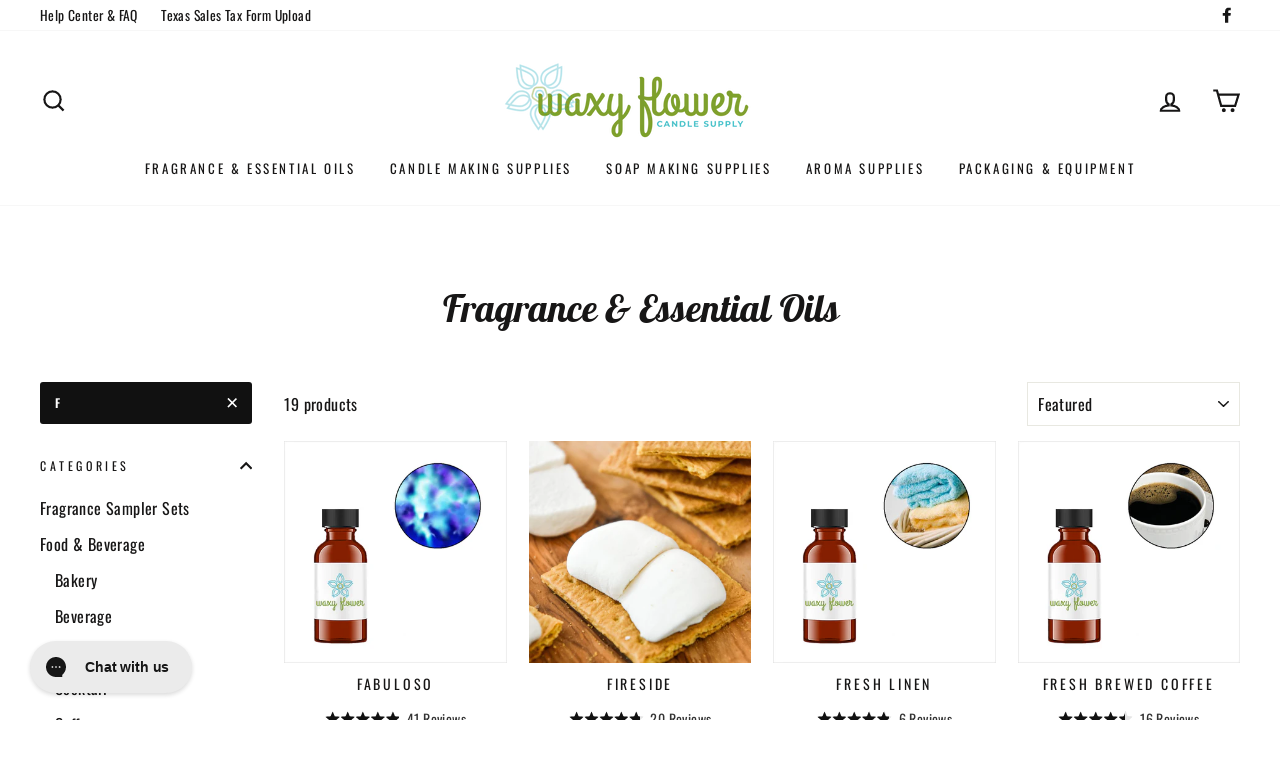

--- FILE ---
content_type: text/html; charset=utf-8
request_url: https://waxyflower.com/collections/fragrance-essential-oils/f
body_size: 41212
content:
<!doctype html>
<html class="no-js" lang="en">
<head>
  <meta name="google-site-verification" content="q3tQym1ETQAG5Jui6YeB-TQjYW9KP8xiIjvvEJOoc64" />
  <meta charset="utf-8">
  <meta http-equiv="X-UA-Compatible" content="IE=edge,chrome=1">
  <meta name="viewport" content="width=device-width,initial-scale=1">
  <meta name="theme-color" content="#111111">
  <link rel="canonical" href="https://waxyflower.com/collections/fragrance-essential-oils/f">
  <meta name="format-detection" content="telephone=no">
  <meta name="p:domain_verify" content="f7b3f2e25e1c06a2e48b2ff3460559cd"/><link rel="shortcut icon" href="//waxyflower.com/cdn/shop/files/Favicon_32x32.png?v=1631569238" type="image/png" />
  <title>Fragrance &amp; Essential Oils
 &ndash; Tagged &quot;F&quot;&ndash; Waxy Flower
</title><meta property="og:site_name" content="Waxy Flower">
  <meta property="og:url" content="https://waxyflower.com/collections/fragrance-essential-oils/f">
  <meta property="og:title" content="Fragrance &amp; Essential Oils">
  <meta property="og:type" content="website">
  <meta property="og:description" content="Purveyors of the highest grade of candle making supplies and proprietary fragrance oils. Visit in-person at Dallas Showroom or order online."><meta property="og:image" content="http://waxyflower.com/cdn/shop/collections/AdobeStock_277600927_1200x630.jpg?v=1601229522">
  <meta property="og:image:secure_url" content="https://waxyflower.com/cdn/shop/collections/AdobeStock_277600927_1200x630.jpg?v=1601229522">
  <meta name="twitter:site" content="@">
  <meta name="twitter:card" content="summary_large_image">
  <meta name="twitter:title" content="Fragrance &amp; Essential Oils">
  <meta name="twitter:description" content="Purveyors of the highest grade of candle making supplies and proprietary fragrance oils. Visit in-person at Dallas Showroom or order online.">


  <style data-shopify>
  @font-face {
  font-family: "Lobster Two";
  font-weight: 700;
  font-style: italic;
  src: url("//waxyflower.com/cdn/fonts/lobster_two/lobstertwo_i7.d990604a4cd16b9f1e83ca47aba256f380b4527c.woff2") format("woff2"),
       url("//waxyflower.com/cdn/fonts/lobster_two/lobstertwo_i7.f938ba9c645680dc4bbf44985a46c79c87301ad9.woff") format("woff");
}

  @font-face {
  font-family: Oswald;
  font-weight: 400;
  font-style: normal;
  src: url("//waxyflower.com/cdn/fonts/oswald/oswald_n4.7760ed7a63e536050f64bb0607ff70ce07a480bd.woff2") format("woff2"),
       url("//waxyflower.com/cdn/fonts/oswald/oswald_n4.ae5e497f60fc686568afe76e9ff1872693c533e9.woff") format("woff");
}


  @font-face {
  font-family: Oswald;
  font-weight: 600;
  font-style: normal;
  src: url("//waxyflower.com/cdn/fonts/oswald/oswald_n6.26b6bffb711f770c328e7af9685d4798dcb4f0b3.woff2") format("woff2"),
       url("//waxyflower.com/cdn/fonts/oswald/oswald_n6.2feb7f52d7eb157822c86dfd93893da013b08d5d.woff") format("woff");
}

  
  
</style>

  <link href="//waxyflower.com/cdn/shop/t/40/assets/theme.scss.css?v=172283587168027168911759332360" rel="stylesheet" type="text/css" media="all" />

  <style data-shopify>
    .collection-item__title {
      font-size: 14.4px;
    }

    @media screen and (min-width: 769px) {
      .collection-item__title {
        font-size: 18px;
      }
    }
  </style>

  <script>
    document.documentElement.className = document.documentElement.className.replace('no-js', 'js');

    window.theme = window.theme || {};
    theme.strings = {
      addToCart: "Add to cart",
      soldOut: "Sold Out",
      unavailable: "Unavailable",
      stockLabel: "Only [count] items in stock!",
      willNotShipUntil: "Will not ship until [date]",
      willBeInStockAfter: "Will be in stock after [date]",
      waitingForStock: "Inventory on the way",
      savePrice: "Save [saved_amount]",
      cartEmpty: "Your cart is currently empty.",
      cartTermsConfirmation: "You must agree with the terms and conditions of sales to check out"
    };
    theme.settings = {
      dynamicVariantsEnable: true,
      dynamicVariantType: "button",
      cartType: "drawer",
      currenciesEnabled: false,
      nativeMultiCurrency: 2 > 1 ? true : false,
      moneyFormat: "${{amount}}",
      saveType: "percent",
      recentlyViewedEnabled: false,
      predictiveSearch: true,
      predictiveSearchType: "product,article,page",
      inventoryThreshold: 10,
      quickView: false,
      themeName: 'Impulse',
      themeVersion: "2.6.0"
    };
  </script>

  <script>window.performance && window.performance.mark && window.performance.mark('shopify.content_for_header.start');</script><meta name="google-site-verification" content="va7gnz8d6v_dWHgmtPsv_uFcNsaVD1nJI8pxudwZdDg">
<meta name="google-site-verification" content="yWu0e4qGTcfxxzORBk-o8M5mHZ1Gmb_hSZtROLUl-9w">
<meta name="facebook-domain-verification" content="ud8mk8mil2j92m41pdw2pue81365jp">
<meta id="shopify-digital-wallet" name="shopify-digital-wallet" content="/23029515/digital_wallets/dialog">
<meta name="shopify-checkout-api-token" content="0e62fa538fb3b8f23af77436ae81212d">
<link rel="alternate" type="application/atom+xml" title="Feed" href="/collections/fragrance-essential-oils/f.atom" />
<link rel="alternate" type="application/json+oembed" href="https://waxyflower.com/collections/fragrance-essential-oils/f.oembed">
<script async="async" src="/checkouts/internal/preloads.js?locale=en-US"></script>
<link rel="preconnect" href="https://shop.app" crossorigin="anonymous">
<script async="async" src="https://shop.app/checkouts/internal/preloads.js?locale=en-US&shop_id=23029515" crossorigin="anonymous"></script>
<script id="shopify-features" type="application/json">{"accessToken":"0e62fa538fb3b8f23af77436ae81212d","betas":["rich-media-storefront-analytics"],"domain":"waxyflower.com","predictiveSearch":true,"shopId":23029515,"locale":"en"}</script>
<script>var Shopify = Shopify || {};
Shopify.shop = "aaa-candle-supply.myshopify.com";
Shopify.locale = "en";
Shopify.currency = {"active":"USD","rate":"1.0"};
Shopify.country = "US";
Shopify.theme = {"name":"10.12.21 Waxy Flower Rebrand with Installments ...","id":131405054187,"schema_name":"Impulse","schema_version":"2.6.0","theme_store_id":null,"role":"main"};
Shopify.theme.handle = "null";
Shopify.theme.style = {"id":null,"handle":null};
Shopify.cdnHost = "waxyflower.com/cdn";
Shopify.routes = Shopify.routes || {};
Shopify.routes.root = "/";</script>
<script type="module">!function(o){(o.Shopify=o.Shopify||{}).modules=!0}(window);</script>
<script>!function(o){function n(){var o=[];function n(){o.push(Array.prototype.slice.apply(arguments))}return n.q=o,n}var t=o.Shopify=o.Shopify||{};t.loadFeatures=n(),t.autoloadFeatures=n()}(window);</script>
<script>
  window.ShopifyPay = window.ShopifyPay || {};
  window.ShopifyPay.apiHost = "shop.app\/pay";
  window.ShopifyPay.redirectState = null;
</script>
<script id="shop-js-analytics" type="application/json">{"pageType":"collection"}</script>
<script defer="defer" async type="module" src="//waxyflower.com/cdn/shopifycloud/shop-js/modules/v2/client.init-shop-cart-sync_C5BV16lS.en.esm.js"></script>
<script defer="defer" async type="module" src="//waxyflower.com/cdn/shopifycloud/shop-js/modules/v2/chunk.common_CygWptCX.esm.js"></script>
<script type="module">
  await import("//waxyflower.com/cdn/shopifycloud/shop-js/modules/v2/client.init-shop-cart-sync_C5BV16lS.en.esm.js");
await import("//waxyflower.com/cdn/shopifycloud/shop-js/modules/v2/chunk.common_CygWptCX.esm.js");

  window.Shopify.SignInWithShop?.initShopCartSync?.({"fedCMEnabled":true,"windoidEnabled":true});

</script>
<script>
  window.Shopify = window.Shopify || {};
  if (!window.Shopify.featureAssets) window.Shopify.featureAssets = {};
  window.Shopify.featureAssets['shop-js'] = {"shop-cart-sync":["modules/v2/client.shop-cart-sync_ZFArdW7E.en.esm.js","modules/v2/chunk.common_CygWptCX.esm.js"],"init-fed-cm":["modules/v2/client.init-fed-cm_CmiC4vf6.en.esm.js","modules/v2/chunk.common_CygWptCX.esm.js"],"shop-button":["modules/v2/client.shop-button_tlx5R9nI.en.esm.js","modules/v2/chunk.common_CygWptCX.esm.js"],"shop-cash-offers":["modules/v2/client.shop-cash-offers_DOA2yAJr.en.esm.js","modules/v2/chunk.common_CygWptCX.esm.js","modules/v2/chunk.modal_D71HUcav.esm.js"],"init-windoid":["modules/v2/client.init-windoid_sURxWdc1.en.esm.js","modules/v2/chunk.common_CygWptCX.esm.js"],"shop-toast-manager":["modules/v2/client.shop-toast-manager_ClPi3nE9.en.esm.js","modules/v2/chunk.common_CygWptCX.esm.js"],"init-shop-email-lookup-coordinator":["modules/v2/client.init-shop-email-lookup-coordinator_B8hsDcYM.en.esm.js","modules/v2/chunk.common_CygWptCX.esm.js"],"init-shop-cart-sync":["modules/v2/client.init-shop-cart-sync_C5BV16lS.en.esm.js","modules/v2/chunk.common_CygWptCX.esm.js"],"avatar":["modules/v2/client.avatar_BTnouDA3.en.esm.js"],"pay-button":["modules/v2/client.pay-button_FdsNuTd3.en.esm.js","modules/v2/chunk.common_CygWptCX.esm.js"],"init-customer-accounts":["modules/v2/client.init-customer-accounts_DxDtT_ad.en.esm.js","modules/v2/client.shop-login-button_C5VAVYt1.en.esm.js","modules/v2/chunk.common_CygWptCX.esm.js","modules/v2/chunk.modal_D71HUcav.esm.js"],"init-shop-for-new-customer-accounts":["modules/v2/client.init-shop-for-new-customer-accounts_ChsxoAhi.en.esm.js","modules/v2/client.shop-login-button_C5VAVYt1.en.esm.js","modules/v2/chunk.common_CygWptCX.esm.js","modules/v2/chunk.modal_D71HUcav.esm.js"],"shop-login-button":["modules/v2/client.shop-login-button_C5VAVYt1.en.esm.js","modules/v2/chunk.common_CygWptCX.esm.js","modules/v2/chunk.modal_D71HUcav.esm.js"],"init-customer-accounts-sign-up":["modules/v2/client.init-customer-accounts-sign-up_CPSyQ0Tj.en.esm.js","modules/v2/client.shop-login-button_C5VAVYt1.en.esm.js","modules/v2/chunk.common_CygWptCX.esm.js","modules/v2/chunk.modal_D71HUcav.esm.js"],"shop-follow-button":["modules/v2/client.shop-follow-button_Cva4Ekp9.en.esm.js","modules/v2/chunk.common_CygWptCX.esm.js","modules/v2/chunk.modal_D71HUcav.esm.js"],"checkout-modal":["modules/v2/client.checkout-modal_BPM8l0SH.en.esm.js","modules/v2/chunk.common_CygWptCX.esm.js","modules/v2/chunk.modal_D71HUcav.esm.js"],"lead-capture":["modules/v2/client.lead-capture_Bi8yE_yS.en.esm.js","modules/v2/chunk.common_CygWptCX.esm.js","modules/v2/chunk.modal_D71HUcav.esm.js"],"shop-login":["modules/v2/client.shop-login_D6lNrXab.en.esm.js","modules/v2/chunk.common_CygWptCX.esm.js","modules/v2/chunk.modal_D71HUcav.esm.js"],"payment-terms":["modules/v2/client.payment-terms_CZxnsJam.en.esm.js","modules/v2/chunk.common_CygWptCX.esm.js","modules/v2/chunk.modal_D71HUcav.esm.js"]};
</script>
<script>(function() {
  var isLoaded = false;
  function asyncLoad() {
    if (isLoaded) return;
    isLoaded = true;
    var urls = ["https:\/\/slots-app.logbase.io\/slots-script-tag.js?shop=aaa-candle-supply.myshopify.com","https:\/\/d3hw6dc1ow8pp2.cloudfront.net\/reviewsWidget.min.js?shop=aaa-candle-supply.myshopify.com","https:\/\/config.gorgias.chat\/bundle-loader\/01GYCCWHARAMP28TNZAP02CTQG?source=shopify1click\u0026shop=aaa-candle-supply.myshopify.com","https:\/\/omnisnippet1.com\/platforms\/shopify.js?source=scriptTag\u0026v=2025-05-15T12\u0026shop=aaa-candle-supply.myshopify.com","https:\/\/d33a6lvgbd0fej.cloudfront.net\/script_tag\/secomapp.scripttag.js?shop=aaa-candle-supply.myshopify.com","https:\/\/cdn.9gtb.com\/loader.js?g_cvt_id=0eed1bc8-0949-4f74-99d1-5f6dac30e14a\u0026shop=aaa-candle-supply.myshopify.com"];
    for (var i = 0; i < urls.length; i++) {
      var s = document.createElement('script');
      s.type = 'text/javascript';
      s.async = true;
      s.src = urls[i];
      var x = document.getElementsByTagName('script')[0];
      x.parentNode.insertBefore(s, x);
    }
  };
  if(window.attachEvent) {
    window.attachEvent('onload', asyncLoad);
  } else {
    window.addEventListener('load', asyncLoad, false);
  }
})();</script>
<script id="__st">var __st={"a":23029515,"offset":-21600,"reqid":"2eb62113-50d9-4ba1-b4a4-70cf36fcceeb-1768701789","pageurl":"waxyflower.com\/collections\/fragrance-essential-oils\/f","u":"464933e45187","p":"collection","rtyp":"collection","rid":164772544570};</script>
<script>window.ShopifyPaypalV4VisibilityTracking = true;</script>
<script id="captcha-bootstrap">!function(){'use strict';const t='contact',e='account',n='new_comment',o=[[t,t],['blogs',n],['comments',n],[t,'customer']],c=[[e,'customer_login'],[e,'guest_login'],[e,'recover_customer_password'],[e,'create_customer']],r=t=>t.map((([t,e])=>`form[action*='/${t}']:not([data-nocaptcha='true']) input[name='form_type'][value='${e}']`)).join(','),a=t=>()=>t?[...document.querySelectorAll(t)].map((t=>t.form)):[];function s(){const t=[...o],e=r(t);return a(e)}const i='password',u='form_key',d=['recaptcha-v3-token','g-recaptcha-response','h-captcha-response',i],f=()=>{try{return window.sessionStorage}catch{return}},m='__shopify_v',_=t=>t.elements[u];function p(t,e,n=!1){try{const o=window.sessionStorage,c=JSON.parse(o.getItem(e)),{data:r}=function(t){const{data:e,action:n}=t;return t[m]||n?{data:e,action:n}:{data:t,action:n}}(c);for(const[e,n]of Object.entries(r))t.elements[e]&&(t.elements[e].value=n);n&&o.removeItem(e)}catch(o){console.error('form repopulation failed',{error:o})}}const l='form_type',E='cptcha';function T(t){t.dataset[E]=!0}const w=window,h=w.document,L='Shopify',v='ce_forms',y='captcha';let A=!1;((t,e)=>{const n=(g='f06e6c50-85a8-45c8-87d0-21a2b65856fe',I='https://cdn.shopify.com/shopifycloud/storefront-forms-hcaptcha/ce_storefront_forms_captcha_hcaptcha.v1.5.2.iife.js',D={infoText:'Protected by hCaptcha',privacyText:'Privacy',termsText:'Terms'},(t,e,n)=>{const o=w[L][v],c=o.bindForm;if(c)return c(t,g,e,D).then(n);var r;o.q.push([[t,g,e,D],n]),r=I,A||(h.body.append(Object.assign(h.createElement('script'),{id:'captcha-provider',async:!0,src:r})),A=!0)});var g,I,D;w[L]=w[L]||{},w[L][v]=w[L][v]||{},w[L][v].q=[],w[L][y]=w[L][y]||{},w[L][y].protect=function(t,e){n(t,void 0,e),T(t)},Object.freeze(w[L][y]),function(t,e,n,w,h,L){const[v,y,A,g]=function(t,e,n){const i=e?o:[],u=t?c:[],d=[...i,...u],f=r(d),m=r(i),_=r(d.filter((([t,e])=>n.includes(e))));return[a(f),a(m),a(_),s()]}(w,h,L),I=t=>{const e=t.target;return e instanceof HTMLFormElement?e:e&&e.form},D=t=>v().includes(t);t.addEventListener('submit',(t=>{const e=I(t);if(!e)return;const n=D(e)&&!e.dataset.hcaptchaBound&&!e.dataset.recaptchaBound,o=_(e),c=g().includes(e)&&(!o||!o.value);(n||c)&&t.preventDefault(),c&&!n&&(function(t){try{if(!f())return;!function(t){const e=f();if(!e)return;const n=_(t);if(!n)return;const o=n.value;o&&e.removeItem(o)}(t);const e=Array.from(Array(32),(()=>Math.random().toString(36)[2])).join('');!function(t,e){_(t)||t.append(Object.assign(document.createElement('input'),{type:'hidden',name:u})),t.elements[u].value=e}(t,e),function(t,e){const n=f();if(!n)return;const o=[...t.querySelectorAll(`input[type='${i}']`)].map((({name:t})=>t)),c=[...d,...o],r={};for(const[a,s]of new FormData(t).entries())c.includes(a)||(r[a]=s);n.setItem(e,JSON.stringify({[m]:1,action:t.action,data:r}))}(t,e)}catch(e){console.error('failed to persist form',e)}}(e),e.submit())}));const S=(t,e)=>{t&&!t.dataset[E]&&(n(t,e.some((e=>e===t))),T(t))};for(const o of['focusin','change'])t.addEventListener(o,(t=>{const e=I(t);D(e)&&S(e,y())}));const B=e.get('form_key'),M=e.get(l),P=B&&M;t.addEventListener('DOMContentLoaded',(()=>{const t=y();if(P)for(const e of t)e.elements[l].value===M&&p(e,B);[...new Set([...A(),...v().filter((t=>'true'===t.dataset.shopifyCaptcha))])].forEach((e=>S(e,t)))}))}(h,new URLSearchParams(w.location.search),n,t,e,['guest_login'])})(!0,!0)}();</script>
<script integrity="sha256-4kQ18oKyAcykRKYeNunJcIwy7WH5gtpwJnB7kiuLZ1E=" data-source-attribution="shopify.loadfeatures" defer="defer" src="//waxyflower.com/cdn/shopifycloud/storefront/assets/storefront/load_feature-a0a9edcb.js" crossorigin="anonymous"></script>
<script crossorigin="anonymous" defer="defer" src="//waxyflower.com/cdn/shopifycloud/storefront/assets/shopify_pay/storefront-65b4c6d7.js?v=20250812"></script>
<script data-source-attribution="shopify.dynamic_checkout.dynamic.init">var Shopify=Shopify||{};Shopify.PaymentButton=Shopify.PaymentButton||{isStorefrontPortableWallets:!0,init:function(){window.Shopify.PaymentButton.init=function(){};var t=document.createElement("script");t.src="https://waxyflower.com/cdn/shopifycloud/portable-wallets/latest/portable-wallets.en.js",t.type="module",document.head.appendChild(t)}};
</script>
<script data-source-attribution="shopify.dynamic_checkout.buyer_consent">
  function portableWalletsHideBuyerConsent(e){var t=document.getElementById("shopify-buyer-consent"),n=document.getElementById("shopify-subscription-policy-button");t&&n&&(t.classList.add("hidden"),t.setAttribute("aria-hidden","true"),n.removeEventListener("click",e))}function portableWalletsShowBuyerConsent(e){var t=document.getElementById("shopify-buyer-consent"),n=document.getElementById("shopify-subscription-policy-button");t&&n&&(t.classList.remove("hidden"),t.removeAttribute("aria-hidden"),n.addEventListener("click",e))}window.Shopify?.PaymentButton&&(window.Shopify.PaymentButton.hideBuyerConsent=portableWalletsHideBuyerConsent,window.Shopify.PaymentButton.showBuyerConsent=portableWalletsShowBuyerConsent);
</script>
<script data-source-attribution="shopify.dynamic_checkout.cart.bootstrap">document.addEventListener("DOMContentLoaded",(function(){function t(){return document.querySelector("shopify-accelerated-checkout-cart, shopify-accelerated-checkout")}if(t())Shopify.PaymentButton.init();else{new MutationObserver((function(e,n){t()&&(Shopify.PaymentButton.init(),n.disconnect())})).observe(document.body,{childList:!0,subtree:!0})}}));
</script>
<link id="shopify-accelerated-checkout-styles" rel="stylesheet" media="screen" href="https://waxyflower.com/cdn/shopifycloud/portable-wallets/latest/accelerated-checkout-backwards-compat.css" crossorigin="anonymous">
<style id="shopify-accelerated-checkout-cart">
        #shopify-buyer-consent {
  margin-top: 1em;
  display: inline-block;
  width: 100%;
}

#shopify-buyer-consent.hidden {
  display: none;
}

#shopify-subscription-policy-button {
  background: none;
  border: none;
  padding: 0;
  text-decoration: underline;
  font-size: inherit;
  cursor: pointer;
}

#shopify-subscription-policy-button::before {
  box-shadow: none;
}

      </style>

<script>window.performance && window.performance.mark && window.performance.mark('shopify.content_for_header.end');</script>

  <script src="//ajax.googleapis.com/ajax/libs/jquery/1.8/jquery.min.js" type="text/javascript"></script>
  <script src="//waxyflower.com/cdn/shop/t/40/assets/vendor-scripts-v6.js?v=120013948299450566861646754615" defer="defer"></script>

  

  <script src="//waxyflower.com/cdn/shop/t/40/assets/theme.js?v=81870685089866048601659324326" defer="defer"></script><script>
if(document.documentElement.innerHTML.match(/https:\\\/\\\/mincart-react.molsoftapps.com\\\/js\\\/mincart.js/)){ 
    var mincartSettings = {
        texts : {}
    };

    var newCartItems = {};
    var cartItems = {};


document.addEventListener('DOMContentLoaded', function () {
    mincartSettings.checkoutButtonsText = '[name="checkout"]:not([id^="restrict-shipping"]):not(.wn-net-order-button), [name="chekout"], [name="checkoutButton"]:not([id^="restrict-shipping"]):not(.wn-net-order-button), button[onclick="window.location=\'/checkout\'"]:not([id^="restrict-shipping"]):not(.wn-net-order-button), form[action^=\'/checkout\'] input[value=\'Checkout\']:not([id^="restrict-shipping"]):not(.wn-net-order-button), .blockCheckout:not([id^="restrict-shipping"]):not(.wn-net-order-button), [href^="/checkout"]:not([id^="restrict-shipping"]):not(.wn-net-order-button), [href^="checkout"]:not([id^="restrict-shipping"]):not(.wn-net-order-button), form[action^=\'/checkout\'] input[type=\'submit\']:not([id^="restrict-shipping"]):not(.wn-net-order-button), .ConversionDriverCart--checkout:not([id^="restrict-shipping"]):not(.wn-net-order-button), .checkout-button:not([id^="restrict-shipping"]):not(.wn-net-order-button), form[action^=\'/checkout\'] button[type=\'submit\']:not([id^="restrict-shipping"]):not(.wn-net-order-button), .mincart-state-unlocked:not([id^="restrict-shipping"]):not(.wn-net-order-button), .mincart-state-refresh:not([id^="restrict-shipping"]):not(.wn-net-order-button), .mincart-state-popup:not([id^="restrict-shipping"]):not(.wn-net-order-button), .mincart-state-loading';
    mincartSettings.checkoutButtons = document.querySelectorAll(mincartSettings.checkoutButtonsText);
    mincartSettings.additionalCheckoutText = ".additional-checkout-buttons, .additional-checkout-button, #additional-checkout-buttons, #dynamic-checkout-cart";
    mincartSettings.additionalCheckout = document.querySelectorAll(mincartSettings.additionalCheckoutText);

        for(var i = 0; i < mincartSettings.checkoutButtons.length; i++){
            mincartSettings.checkoutButtons[i].disabled = true;
            mincartSettings.checkoutButtons[i].classList.add('mincart-state-loading');
        }
        for(var i = 0; i < mincartSettings.additionalCheckout.length; i++){
            mincartSettings.additionalCheckout[i].classList.add('mincartDisabled');
        }

        

        (function () {
            var loadScript = function loadScript(url, callback) {

                var script = document.createElement("script");
                script.type = "text/javascript";

                // If the browser is Internet Explorer.
                if (script.readyState) {
                    script.onreadystatechange = function () {
                        if (script.readyState == "loaded" || script.readyState == "complete") {
                            script.onreadystatechange = null;
                            callback();
                        }
                    };
                    // For any other browser.
                } else {
                    script.onload = function () {
                        callback();
                    };
                }

                script.src = url;
                document.getElementsByTagName("head")[0].appendChild(script);
            };

            /* This is my app's JavaScript */
            var myAppJavaScript = function myAppJavaScript($) {
                mincartSettings.currentPage = "collection";
                mincartSettings.checkoutButtons = $(mincartSettings.checkoutButtonsText);
                mincartSettings.additionalCheckout = $(mincartSettings.additionalCheckoutText);

                mincartSettings.checkoutButtons.each(function(){
                    if($(this).is('input')){
                        mincartSettings.texts.checkoutText = $(this).val();
                        return false;
                    }
                    else{
                        mincartSettings.texts.checkoutText = $(this).html();
                    }
                });
                
                if(mincartSettings.checkoutButtons.is('input')){
                    mincartSettings.checkoutButtons.addClass('mincartDisabled');
                    mincartSettings.checkoutButtons.val("Loading");
                }
                else{
                    mincartSettings.checkoutButtons.addClass('mincartDisabled');
                    mincartSettings.checkoutButtons.html("Loading");
                }

                
                
                
                mincartSettings.itemsInCart = [];

                mincartSettings.currentProduct = {
                    "product_id": null,
                    "Collection": null,
                    "product_type": null,
                    "Vendor": null,
                    "Tag": null,
                    "variants": null,
                    "price": null,
                    "min": null,
                    "max": null
                };

                mincartSettings.customer = null;

                $("input[name^=updates]").each(function(){
                    cartItems[$(this).attr('id')] = $(this).val();
                    newCartItems[$(this).attr('id')] = $(this).val();

                    $(this).bind("propertychange change keyup input paste", function(){
                        $("input[name^=updates]").each(function(){
                            newCartItems[$(this).attr('id')] = $(this).val();
                        })
                    })
                });
            };

            if (typeof jQuery === 'undefined' || parseFloat(jQuery.fn.jquery) < 3.0 || !jQuery.ajax) {
                loadScript('//mincart-react.molsoftapps.com/js/jquery.min.js', function () {
                    var jQuery331 = jQuery.noConflict(true);
                    myAppJavaScript(jQuery331);
                });
            } else {
                myAppJavaScript(jQuery);
            }
        })();
    });
}
</script>

<style>
    .mincartDisabled{
        pointer-events: none !important;
    }
</style>

    
  
  <link href="https://d3hw6dc1ow8pp2.cloudfront.net/styles/main.min.css" rel="stylesheet" type="text/css">
<style type="text/css">
.okeReviews .okeReviews-reviewsWidget-header-controls-writeReview {
        display: inline-block;
    }
    .okeReviews .okeReviews-reviewsWidget.is-okeReviews-empty {
        display: block;
    }
</style>
<script type="application/json" id="oke-reviews-settings">
{"analyticsSettings":{"provider":"none"},"disableInitialReviewsFetchOnProducts":false,"locale":"en","localeAndVariant":{"code":"en"},"omitMicrodata":true,"subscriberId":"56b0a106-888d-4294-9184-a28e83027c52","starRatingColor":"#111111","recorderPlus":true,"recorderQandaPlus":true}
</script>

  <link rel="stylesheet" type="text/css" href="https://dov7r31oq5dkj.cloudfront.net/56b0a106-888d-4294-9184-a28e83027c52/widget-style-customisations.css?v=c4af9d45-367d-46e8-a0c3-15dad8bc4907">
  




<script id="sca_fg_cart_ShowGiftAsProductTemplate" type="text/template">
  
  <div class="item not-sca-qv" id="sca-freegift-{{productID}}">
    <a class="close_box" style="display: none;position: absolute;top:5px;right: 10px;font-size: 22px;font-weight: bold;cursor: pointer;text-decoration:none;color: #aaa;">×</a>
    <a href="/products/{{productHandle}}" target="_blank"><img style="margin-left: auto; margin-right: auto; width: 50%;" class="lazyOwl" data-src="{{productImageURL}}"></a>
    <div class="sca-product-shop">
      <div class="review-summary3">
        <div class="yotpo bottomLine" style="text-align:center"
          data-product-id="{{productID}}"
          data-product-models="{{productID}}"
          data-name="{{productTitle}}"
          data-url="/products/{{productHandle}}">
        </div>
      </div>
      <div class="f-fix"><span class="sca-product-title" style="white-space: nowrap;color:#000;{{showfgTitle}}">{{productTitle}}</span>
          <div id="product-variants-{{productID}}">
            <div class="sca-price" id="price-field-{{productID}}">
              <span class="sca-old-price">{{variant_compare_at_price}}</span>
              <span class="sca-special-price">{{variant_price}}</span>
            </div>
            <div id="stay-content-sca-freegift-{{productID}}" class="sca-fg-cart-item">
              <a class="close_box" style="display: none;position: absolute;top:5px;right: 10px;font-size: 22px;font-weight: bold;cursor: pointer;text-decoration:none;color: #aaa;">×</a>
              <select id="product-select-{{productID}}" name="id" style="display: none">
                {{optionVariantData}}
              </select>
            </div>
          </div>
          <button type='button' id="sca-btn-select-{{productID}}" class="sca-button" onclick="onclickSelect_{{productID}}();"><span>{{SelectButton}}</span></button>
          <button type='button' id="sca-btn-{{productID}}" class="sca-button" style="display: none"><span>{{AddToCartButton}}</span></button>
      </div>
    </div>
  </div>
  
</script>
<script id = "sca_fg_cart_ShowGiftAsProductScriptTemplate" type="text/template">
  
  
    var selectCallback_{{productID}}=function(t,a){if(t?(t.available?(SECOMAPP.jQuery("#sca-btn-{{productID}}").removeClass("disabled").removeAttr("disabled").html("<span>{{AddToCartButton}}</span>").fadeTo(200,1),SECOMAPP.jQuery("#sca-btn-{{productID}}").unbind("click"),SECOMAPP.jQuery("#sca-btn-{{productID}}").click(SECOMAPP.jQuery.proxy(function(){SECOMAPP.addGiftToCart(t.id,1)},t))):SECOMAPP.jQuery("#sca-btn-{{productID}}").html("<span>{{UnavailableButton}}</span>").addClass("disabled").attr("disabled","disabled").fadeTo(200,.5),t.compare_at_price>t.price?SECOMAPP.jQuery("#price-field-{{productID}}").html("<span class='sca-old-price'>"+SECOMAPP.formatMoney(t.compare_at_price)+"</span>&nbsp;<s class='sca-special-price'>"+SECOMAPP.formatMoney(t.price)+"</s>"):SECOMAPP.jQuery("#price-field-{{productID}}").html("<span class='sca-special-price'>"+SECOMAPP.formatMoney(t.price)+"</span>")):SECOMAPP.jQuery("#sca-btn-{{productID}}").html("<span>{{UnavailableButton}}</span>").addClass("disabled").attr("disabled","disabled").fadeTo(200,.5),t&&t.featured_image){var e=SECOMAPP.jQuery("#sca-freegift-{{productID}} img"),_=t.featured_image,c=e[0];Shopify.Image.switchImage(_,c,function(t,a,e){SECOMAPP.jQuery(e).parents("a").attr("href",t),SECOMAPP.jQuery(e).attr("src",t)})}},onclickSelect_{{productID}}=function(t){SECOMAPP.jQuery.getJSON("/products/{{productHandle}}.js",{_:(new Date).getTime()},function(t){SECOMAPP.jQuery(".owl-item #sca-freegift-{{productID}} span.sca-product-title").html(t.title);var e=[];SECOMAPP.jQuery.each(t.options,function(t,a){e[t]=a.name}),t.options=e;for(var a={{variantsGiftList}},_={{mainVariantsList}},c=t.variants.length-1;-1<c;c--)a.indexOf(t.variants[c].id)<0&&_.indexOf(t.variants[c].id)<0&&t.variants.splice(c,1);for(var o=_.length-1;-1<o;o--){var i=a[o],r=_[o],n=-1,s=-1;for(c=t.variants.length-1;-1<c;c--)t.variants[c].id==i?n=c:t.variants[c].id==r&&(s=c);-1<n&&-1<s&n!==s?("undefined"!=typeof SECOMAPP&&void 0!==SECOMAPP.fgsettings&&!0===SECOMAPP.fgsettings.sca_sync_gift&&void 0!==SECOMAPP.fgsettings.sca_fg_gift_variant_quantity_format&&"equal_original_inventory"===SECOMAPP.fgsettings.sca_fg_gift_variant_quantity_format&&(t.variants[n].available=t.variants[s].available,t.variants[n].inventory_management=t.variants[s].inventory_management),t.variants[n].option1=t.variants[s].option1,t.variants[n].options[0].name=t.variants[s].options[0].name,t.variants[n].options[1]&&(t.variants[n].options[1].name=t.variants[s].options[1].name,t.variants[n].option2=t.variants[s].option2),t.variants[n].options[2]&&(t.variants[n].options[2].name=t.variants[s].options[2].name,t.variants[n].option3=t.variants[s].option3),t.variants[n].title=t.variants[s].title,t.variants[n].name=t.variants[s].name,t.variants[n].public_title=t.variants[s].public_title,t.variants.splice(s,1)):(t.variants[s].id=i,t.variants[s].compare_at_price||(t.variants[s].compare_at_price=t.variants[s].price),t.variants[s].price=SECOMAPP.fgdata.giftid_price_mapping[i])}SECOMAPP.jQuery("#sca-btn-select-{{productID}}").hide(),SECOMAPP.jQuery("#product-select-{{productID}}").show(),SECOMAPP.jQuery("#sca-btn-{{productID}}").show(),SECOMAPP.jQuery("#stay-content-sca-freegift-{{productID}} .close_box").show(),SECOMAPP.jQuery("#stay-content-sca-freegift-{{productID}} .close_box").click(function(){SECOMAPP.jQuery("#stay-content-sca-freegift-{{productID}}").hide(),SECOMAPP.jQuery("#sca-btn-{{productID}}").hide(),SECOMAPP.jQuery("#sca-btn-select-{{productID}}").show()}),onclickSelect_{{productID}}=function(){SECOMAPP.jQuery("#stay-content-sca-freegift-{{productID}}").show(),SECOMAPP.jQuery("#sca-btn-{{productID}}").show(),SECOMAPP.jQuery("#sca-btn-select-{{productID}}").hide()},1==t.variants.length?(-1!==t.variants[0].title.indexOf("Default")&&SECOMAPP.jQuery("#sca-freegift-{{productID}} .selector-wrapper").hide(),1==t.variants[0].available&&(SECOMAPP.jQuery("#sca-btn-{{productID}}").show(),SECOMAPP.jQuery("#sca-btn-select-{{productID}}").hide(),SECOMAPP.jQuery("#sca-btn-{{productID}}").removeClass("disabled").removeAttr("disabled").html("<span>{{AddToCartButton}}</span>").fadeTo(200,1),SECOMAPP.jQuery("#sca-btn-{{productID}}").unbind("click"),SECOMAPP.jQuery("#sca-btn-{{productID}}").click(SECOMAPP.jQuery.proxy(function(){SECOMAPP.addGiftToCart(t.variants[0].id,1)},t)))):(new Shopify.OptionSelectors("product-select-{{productID}}",{product:t,onVariantSelected:selectCallback_{{productID}},enableHistoryState:!0}),SECOMAPP.jQuery("#stay-content-sca-freegift-{{productID}}").show(),SECOMAPP.jQuery("#stay-content-sca-freegift-{{productID}}").focus())})};1=={{variantsGiftList}}.length&&onclickSelect_{{productID}}();
  
</script>

<script id="sca_fg_cart_ShowGiftAsVariantTemplate" type="text/template">
  
  <div class="item not-sca-qv" id="sca-freegift-{{variantID}}">
    <a href="/products/{{productHandle}}?variant={{originalVariantID}}" target="_blank"><img style="margin-left: auto; margin-right: auto; width: 50%;" class="lazyOwl" data-src="{{variantImageURL}}"></a>
    <div class="sca-product-shop">
      <div class="review-summary3">
        <div class="yotpo bottomLine" style="text-align:center"
          data-product-id="{{productID}}"
          data-product-models="{{productID}}"
          data-name="{{productTitle}}"
          data-url="/products/{{productHandle}}">
        </div>
      </div>
      <div class="f-fix">
        <span class="sca-product-title" style="white-space: nowrap;color:#000;">{{variantTitle}}</span>
        <div class="sca-price">
          <span class="sca-old-price">{{variant_compare_at_price}}</span>
          <span class="sca-special-price">{{variant_price}}</span>
        </div>
        <button type="button" id="sca-btn{{variantID}}" class="sca-button" onclick="SECOMAPP.addGiftToCart({{variantID}},1);">
          <span>{{AddToCartButton}}</span>
        </button>
      </div>
    </div>
  </div>
  
</script>

<script id="sca_fg_prod_GiftList" type="text/template">
  
  <a style="text-decoration: none !important" id ="{{giftShowID}}" class="product-image freegif-product-image freegift-info-{{giftShowID}}"
     title="{{giftTitle}}" href="/products/{{productsHandle}}">
    <img class="not-sca-qv" src="{{giftImgUrl}}" alt="{{giftTitle}}" />
  </a>
  
</script>

<script id="sca_fg_prod_Gift_PopupDetail" type="text/template">
  
  <div class="sca-fg-item fg-info-{{giftShowID}}" style="display:none;z-index:2147483647;">
    <div class="sca-fg-item-options">
      <div class="sca-fg-item-option-title">
        <em>{{freegiftRuleName}}</em>
      </div>
      <div class="sca-fg-item-option-ct">
        <!--        <div class="sca-fg-image-item">
                        <img src="{{giftImgUrl}}" /> -->
        <div class="sca-fg-item-name">
          <a href="#">{{giftTitle}}</a>
        </div>
        <!--        </div> -->
      </div>
    </div>
  </div>
  
</script>

<script id="sca_fg_ajax_GiftListPopup" type="text/template">
  
  <div id="freegift_popup" class="mfp-hide">
    <div id="sca-fg-owl-carousel">
      <div id="freegift_cart_container" class="sca-fg-cart-container" style="display: none;">
        <div id="freegift_message" class="owl-carousel"></div>
      </div>
      <div id="sca-fg-slider-cart" style="display: none;">
        <div class="sca-fg-cart-title">
          <strong>{{popupTitle}}</strong>
        </div>
        <div id="sca_freegift_list" class="owl-carousel"></div>
      </div>
    </div>
  </div>
  
</script>

<script id="sca_fg_checkout_confirm_popup" type="text/template">
    
         <div class='sca-fg-checkout-confirm-popup' style='font-family: "Myriad","Cardo","Big Caslon","Bodoni MT",Georgia,serif; position: relative;background: #FFF;padding: 20px 20px 50px 20px;width: auto;max-width: 500px;margin: 20px auto;'>
             <h1 style='font-family: "Oswald","Cardo","Big Caslon","Bodoni MT",Georgia,serif;'>YOU CAN STILL ADD MORE!</h1>
             <p>You get 1 free item with every product purchased. It looks like you can still add more free item(s) to your cart. What would you like to do?</p>
             <p class='sca-fg-checkout-confirm-buttons' style='float: right;'>
                 <a class='btn popup-modal-dismiss action_button add_to_cart' href='#' style='width: 200px !important;margin-right: 20px;'>ADD MORE</a>
                 <a class='btn checkout__button continue-checkout action_button add_to_cart' href='/checkout' style='width: 200px !important;'>CHECKOUT</a>
             </p>
         </div>
    
</script>



<link href="//waxyflower.com/cdn/shop/t/40/assets/sca.freegift.css?v=43694233310401270911659290805" rel="stylesheet" type="text/css" media="all" />
<script src="//waxyflower.com/cdn/shopifycloud/storefront/assets/themes_support/option_selection-b017cd28.js" type="text/javascript"></script>
<script data-cfasync="false">
    Shopify.money_format = "${{amount}}";
    //enable checking free gifts condition when checkout clicked
    if ((typeof SECOMAPP) === 'undefined') { window.SECOMAPP = {}; };
    SECOMAPP.enableOverrideCheckout = true;
    SECOMAPP.add_offer_names_above_gift_list = true;
    //    SECOMAPP.preStopAppCallback = function(cart){
    //        if(typeof yotpo!=='undefined' && typeof yotpo.initWidgets==='function'){
    //            yotpo.initWidgets();
    //        }
    //    }
</script>
<script type="text/javascript">(function(){if(typeof SECOMAPP==="undefined"){SECOMAPP={}};if(typeof Shopify==="undefined"){Shopify={}};SECOMAPP.fg_ver=1659324371;SECOMAPP.fg_scriptfile="freegifts_20220309.min.js";SECOMAPP.gifts_list_avai={"43166279860459":true,"43166279893227":true,"43166280188139":true,"44730415251691":true,"44730415284459":true};})();</script>

<script data-cfasync="false" type="text/javascript">
  /* Smart Ecommerce App (SEA Inc)
  * http://www.secomapp.com
  * Do not reuse those source codes if don't have permission of us.
  * */
  
  
  !function(){Array.isArray||(Array.isArray=function(e){return"[object Array]"===Object.prototype.toString.call(e)}),"function"!=typeof Object.create&&(Object.create=function(e){function t(){}return t.prototype=e,new t}),Object.keys||(Object.keys=function(e){var t,o=[];for(t in e)Object.prototype.hasOwnProperty.call(e,t)&&o.push(t);return o}),String.prototype.endsWith||Object.defineProperty(String.prototype,"endsWith",{value:function(e,t){var o=this.toString();(void 0===t||t>o.length)&&(t=o.length),t-=e.length;var r=o.indexOf(e,t);return-1!==r&&r===t},writable:!0,enumerable:!0,configurable:!0}),Array.prototype.indexOf||(Array.prototype.indexOf=function(e,t){var o;if(null==this)throw new TypeError('"this" is null or not defined');var r=Object(this),i=r.length>>>0;if(0===i)return-1;var n=+t||0;if(Math.abs(n)===1/0&&(n=0),n>=i)return-1;for(o=Math.max(n>=0?n:i-Math.abs(n),0);o<i;){if(o in r&&r[o]===e)return o;o++}return-1}),Array.prototype.forEach||(Array.prototype.forEach=function(e,t){var o,r;if(null==this)throw new TypeError(" this is null or not defined");var i=Object(this),n=i.length>>>0;if("function"!=typeof e)throw new TypeError(e+" is not a function");for(arguments.length>1&&(o=t),r=0;r<n;){var a;r in i&&(a=i[r],e.call(o,a,r,i)),r++}}),console=console||{},console.log=console.log||function(){},"undefined"==typeof Shopify&&(Shopify={}),"function"!=typeof Shopify.onError&&(Shopify.onError=function(){}),"undefined"==typeof SECOMAPP&&(SECOMAPP={}),SECOMAPP.removeGiftsVariant=function(e){setTimeout(function(){try{e("select option").not(".sca-fg-cart-item select option").filter(function(){var t=e(this).val(),o=e(this).text();-1!==o.indexOf(" - ")&&(o=o.slice(0,o.indexOf(" - ")));var r=[];return-1!==o.indexOf(" / ")&&(r=o.split(" / "),o=r[r.length-1]),!!(void 0!==SECOMAPP.gifts_list_avai&&void 0!==SECOMAPP.gifts_list_avai[t]||o.endsWith("% off)"))&&(e(this).parent("select").find("option").not(".sca-fg-cart-item select option").filter(function(){var r=e(this).val();return e(this).text().endsWith(o)||r==t}).remove(),e(".dropdown *,ul li,label,div").filter(function(){var r=e(this).html(),i=e(this).data("value");return r&&r.endsWith(o)||i==t}).remove(),!0)})}catch(e){console.log(e)}},500)},SECOMAPP.formatMoney=function(e,t){"string"==typeof e&&(e=e.replace(".",""));var o="",r="undefined"!=typeof Shopify&&void 0!==Shopify.money_format?Shopify.money_format:"",i=/\{\{\s*(\w+)\s*\}\}/,n=t||(void 0!==this.fgsettings&&"string"==typeof this.fgsettings.sca_currency_format&&this.fgsettings.sca_currency_format.indexOf("amount")>-1?this.fgsettings.sca_currency_format:null)||r;if(n.indexOf("amount_no_decimals_no_comma_separator")<0&&n.indexOf("amount_no_comma_separator_up_cents")<0&&n.indexOf("amount_up_cents")<0&&"function"==typeof Shopify.formatMoney)return Shopify.formatMoney(e,n);function a(e,t){return void 0===e?t:e}function s(e,t,o,r,i,n){if(t=a(t,2),o=a(o,","),r=a(r,"."),isNaN(e)||null==e)return 0;var s=(e=(e/100).toFixed(t)).split(".");return s[0].replace(/(\d)(?=(\d\d\d)+(?!\d))/g,"$1"+o)+(s[1]?i&&n?i+s[1]+n:r+s[1]:"")}switch(n.match(i)[1]){case"amount":o=s(e,2);break;case"amount_no_decimals":o=s(e,0);break;case"amount_with_comma_separator":o=s(e,2,",",".");break;case"amount_no_decimals_with_comma_separator":o=s(e,0,",",".");break;case"amount_no_decimals_no_comma_separator":o=s(e,0,"","");break;case"amount_up_cents":o=s(e,2,",","","<sup>","</sup>");break;case"amount_no_comma_separator_up_cents":o=s(e,2,"","","<sup>","</sup>")}return n.replace(i,o)},SECOMAPP.setCookie=function(e,t,o,r,i){var n=new Date;n.setTime(n.getTime()+24*o*60*60*1e3+60*r*1e3);var a="expires="+n.toUTCString();document.cookie=e+"="+t+";"+a+(i?";path="+i:";path=/")},SECOMAPP.deleteCookie=function(e,t){document.cookie=e+"=; expires=Thu, 01 Jan 1970 00:00:00 UTC; "+(t?";path="+t:";path=/")},SECOMAPP.getCookie=function(e){for(var t=e+"=",o=document.cookie.split(";"),r=0;r<o.length;r++){for(var i=o[r];" "==i.charAt(0);)i=i.substring(1);if(0==i.indexOf(t))return i.substring(t.length,i.length)}return""},SECOMAPP.getQueryString=function(){for(var e={},t=window.location.search.substring(1).split("&"),o=0;o<t.length;o++){var r=t[o].split("=");if(void 0===e[r[0]])e[r[0]]=decodeURIComponent(r[1]);else if("string"==typeof e[r[0]]){var i=[e[r[0]],decodeURIComponent(r[1])];e[r[0]]=i}else e[r[0]].push(decodeURIComponent(r[1]))}return e},SECOMAPP.freegifts_product_json=function(e){if(Array.isArray||(Array.isArray=function(e){return"[object Array]"===Object.prototype.toString.call(e)}),String.prototype.endsWith||Object.defineProperty(String.prototype,"endsWith",{value:function(e,t){var o=this.toString();(void 0===t||t>o.length)&&(t=o.length),t-=e.length;var r=o.indexOf(e,t);return-1!==r&&r===t}}),e){if(e.options&&Array.isArray(e.options))for(var t=0;t<e.options.length;t++){if(void 0!==e.options[t]&&void 0!==e.options[t].values)if((r=e.options[t]).values&&Array.isArray(r.values))for(var o=0;o<r.values.length;o++)(r.values[o].endsWith("(Freegifts)")||r.values[o].endsWith("% off)"))&&(r.values.splice(o,1),o--)}if(e.options_with_values&&Array.isArray(e.options_with_values))for(t=0;t<e.options_with_values.length;t++){var r;if(void 0!==e.options_with_values[t]&&void 0!==e.options_with_values[t].values)if((r=e.options_with_values[t]).values&&Array.isArray(r.values))for(o=0;o<r.values.length;o++)(r.values[o].title.endsWith("(Freegifts)")||r.values[o].title.endsWith("% off)"))&&(r.values.splice(o,1),o--)}var i=e.price,n=e.price_max,a=e.price_min,s=e.compare_at_price,c=e.compare_at_price_max,f=e.compare_at_price_min;if(e.variants&&Array.isArray(e.variants))for(var p=0;e.variants.length,void 0!==e.variants[p];p++){var l=e.variants[p],u=l.option3?l.option3:l.option2?l.option2:l.option1?l.option1:l.title?l.title:"";"undefined"!=typeof SECOMAPP&&void 0!==SECOMAPP.gifts_list_avai&&void 0!==SECOMAPP.gifts_list_avai[l.id]||u.endsWith("(Freegifts)")||u.endsWith("% off)")?(e.variants.splice(p,1),p-=1):((!n||n>=l.price)&&(n=l.price,i=l.price),(!a||a<=l.price)&&(a=l.price),l.compare_at_price&&((!c||c>=l.compare_at_price)&&(c=l.compare_at_price,s=l.compare_at_price),(!f||f<=l.compare_at_price)&&(f=l.compare_at_price)),void 0!==l.available&&1==l.available&&(e.available=!0))}e.price=i,e.price_max=a==n?null:a,e.price_min=n==a?null:n,e.compare_at_price=s,e.compare_at_price_max=f,e.compare_at_price_min=c,e.price_varies=n<a,e.compare_at_price_varies=c<f}return e},SECOMAPP.fg_codes=[],""!==SECOMAPP.getCookie("sca_fg_codes")&&(SECOMAPP.fg_codes=JSON.parse(SECOMAPP.getCookie("sca_fg_codes")));var e=SECOMAPP.getQueryString();e.freegifts_code&&-1===SECOMAPP.fg_codes.indexOf(e.freegifts_code)&&(void 0!==SECOMAPP.activateOnlyOnePromoCode&&!0===SECOMAPP.activateOnlyOnePromoCode&&(SECOMAPP.fg_codes=[]),SECOMAPP.fg_codes.push(e.freegifts_code),SECOMAPP.setCookie("sca_fg_codes",JSON.stringify(SECOMAPP.fg_codes)))}();
  
  ;SECOMAPP.customer={};SECOMAPP.customer.orders=[];SECOMAPP.customer.freegifts=[];;SECOMAPP.customer.email=null;SECOMAPP.customer.first_name=null;SECOMAPP.customer.last_name=null;SECOMAPP.customer.tags=null;SECOMAPP.customer.orders_count=null;SECOMAPP.customer.total_spent=null;
</script>

<!-- BEGIN app block: shopify://apps/okendo/blocks/theme-settings/bb689e69-ea70-4661-8fb7-ad24a2e23c29 --><!-- BEGIN app snippet: header-metafields -->









    <link href="https://d3hw6dc1ow8pp2.cloudfront.net/styles/main.min.css" rel="stylesheet" type="text/css">
<style type="text/css">
.okeReviews .okeReviews-reviewsWidget-header-controls-writeReview {
        display: inline-block;
    }
    .okeReviews .okeReviews-reviewsWidget.is-okeReviews-empty {
        display: block;
    }
</style>
<script type="application/json" id="oke-reviews-settings">
{"analyticsSettings":{"provider":"none"},"disableInitialReviewsFetchOnProducts":false,"locale":"en","localeAndVariant":{"code":"en"},"omitMicrodata":true,"subscriberId":"56b0a106-888d-4294-9184-a28e83027c52","starRatingColor":"#111111","recorderPlus":true,"recorderQandaPlus":true}
</script>

    <link rel="stylesheet" type="text/css" href="https://dov7r31oq5dkj.cloudfront.net/56b0a106-888d-4294-9184-a28e83027c52/widget-style-customisations.css?v=c4af9d45-367d-46e8-a0c3-15dad8bc4907">













<!-- END app snippet -->

<!-- BEGIN app snippet: widget-plus-initialisation-script -->




<!-- END app snippet -->


<!-- END app block --><link href="https://monorail-edge.shopifysvc.com" rel="dns-prefetch">
<script>(function(){if ("sendBeacon" in navigator && "performance" in window) {try {var session_token_from_headers = performance.getEntriesByType('navigation')[0].serverTiming.find(x => x.name == '_s').description;} catch {var session_token_from_headers = undefined;}var session_cookie_matches = document.cookie.match(/_shopify_s=([^;]*)/);var session_token_from_cookie = session_cookie_matches && session_cookie_matches.length === 2 ? session_cookie_matches[1] : "";var session_token = session_token_from_headers || session_token_from_cookie || "";function handle_abandonment_event(e) {var entries = performance.getEntries().filter(function(entry) {return /monorail-edge.shopifysvc.com/.test(entry.name);});if (!window.abandonment_tracked && entries.length === 0) {window.abandonment_tracked = true;var currentMs = Date.now();var navigation_start = performance.timing.navigationStart;var payload = {shop_id: 23029515,url: window.location.href,navigation_start,duration: currentMs - navigation_start,session_token,page_type: "collection"};window.navigator.sendBeacon("https://monorail-edge.shopifysvc.com/v1/produce", JSON.stringify({schema_id: "online_store_buyer_site_abandonment/1.1",payload: payload,metadata: {event_created_at_ms: currentMs,event_sent_at_ms: currentMs}}));}}window.addEventListener('pagehide', handle_abandonment_event);}}());</script>
<script id="web-pixels-manager-setup">(function e(e,d,r,n,o){if(void 0===o&&(o={}),!Boolean(null===(a=null===(i=window.Shopify)||void 0===i?void 0:i.analytics)||void 0===a?void 0:a.replayQueue)){var i,a;window.Shopify=window.Shopify||{};var t=window.Shopify;t.analytics=t.analytics||{};var s=t.analytics;s.replayQueue=[],s.publish=function(e,d,r){return s.replayQueue.push([e,d,r]),!0};try{self.performance.mark("wpm:start")}catch(e){}var l=function(){var e={modern:/Edge?\/(1{2}[4-9]|1[2-9]\d|[2-9]\d{2}|\d{4,})\.\d+(\.\d+|)|Firefox\/(1{2}[4-9]|1[2-9]\d|[2-9]\d{2}|\d{4,})\.\d+(\.\d+|)|Chrom(ium|e)\/(9{2}|\d{3,})\.\d+(\.\d+|)|(Maci|X1{2}).+ Version\/(15\.\d+|(1[6-9]|[2-9]\d|\d{3,})\.\d+)([,.]\d+|)( \(\w+\)|)( Mobile\/\w+|) Safari\/|Chrome.+OPR\/(9{2}|\d{3,})\.\d+\.\d+|(CPU[ +]OS|iPhone[ +]OS|CPU[ +]iPhone|CPU IPhone OS|CPU iPad OS)[ +]+(15[._]\d+|(1[6-9]|[2-9]\d|\d{3,})[._]\d+)([._]\d+|)|Android:?[ /-](13[3-9]|1[4-9]\d|[2-9]\d{2}|\d{4,})(\.\d+|)(\.\d+|)|Android.+Firefox\/(13[5-9]|1[4-9]\d|[2-9]\d{2}|\d{4,})\.\d+(\.\d+|)|Android.+Chrom(ium|e)\/(13[3-9]|1[4-9]\d|[2-9]\d{2}|\d{4,})\.\d+(\.\d+|)|SamsungBrowser\/([2-9]\d|\d{3,})\.\d+/,legacy:/Edge?\/(1[6-9]|[2-9]\d|\d{3,})\.\d+(\.\d+|)|Firefox\/(5[4-9]|[6-9]\d|\d{3,})\.\d+(\.\d+|)|Chrom(ium|e)\/(5[1-9]|[6-9]\d|\d{3,})\.\d+(\.\d+|)([\d.]+$|.*Safari\/(?![\d.]+ Edge\/[\d.]+$))|(Maci|X1{2}).+ Version\/(10\.\d+|(1[1-9]|[2-9]\d|\d{3,})\.\d+)([,.]\d+|)( \(\w+\)|)( Mobile\/\w+|) Safari\/|Chrome.+OPR\/(3[89]|[4-9]\d|\d{3,})\.\d+\.\d+|(CPU[ +]OS|iPhone[ +]OS|CPU[ +]iPhone|CPU IPhone OS|CPU iPad OS)[ +]+(10[._]\d+|(1[1-9]|[2-9]\d|\d{3,})[._]\d+)([._]\d+|)|Android:?[ /-](13[3-9]|1[4-9]\d|[2-9]\d{2}|\d{4,})(\.\d+|)(\.\d+|)|Mobile Safari.+OPR\/([89]\d|\d{3,})\.\d+\.\d+|Android.+Firefox\/(13[5-9]|1[4-9]\d|[2-9]\d{2}|\d{4,})\.\d+(\.\d+|)|Android.+Chrom(ium|e)\/(13[3-9]|1[4-9]\d|[2-9]\d{2}|\d{4,})\.\d+(\.\d+|)|Android.+(UC? ?Browser|UCWEB|U3)[ /]?(15\.([5-9]|\d{2,})|(1[6-9]|[2-9]\d|\d{3,})\.\d+)\.\d+|SamsungBrowser\/(5\.\d+|([6-9]|\d{2,})\.\d+)|Android.+MQ{2}Browser\/(14(\.(9|\d{2,})|)|(1[5-9]|[2-9]\d|\d{3,})(\.\d+|))(\.\d+|)|K[Aa][Ii]OS\/(3\.\d+|([4-9]|\d{2,})\.\d+)(\.\d+|)/},d=e.modern,r=e.legacy,n=navigator.userAgent;return n.match(d)?"modern":n.match(r)?"legacy":"unknown"}(),u="modern"===l?"modern":"legacy",c=(null!=n?n:{modern:"",legacy:""})[u],f=function(e){return[e.baseUrl,"/wpm","/b",e.hashVersion,"modern"===e.buildTarget?"m":"l",".js"].join("")}({baseUrl:d,hashVersion:r,buildTarget:u}),m=function(e){var d=e.version,r=e.bundleTarget,n=e.surface,o=e.pageUrl,i=e.monorailEndpoint;return{emit:function(e){var a=e.status,t=e.errorMsg,s=(new Date).getTime(),l=JSON.stringify({metadata:{event_sent_at_ms:s},events:[{schema_id:"web_pixels_manager_load/3.1",payload:{version:d,bundle_target:r,page_url:o,status:a,surface:n,error_msg:t},metadata:{event_created_at_ms:s}}]});if(!i)return console&&console.warn&&console.warn("[Web Pixels Manager] No Monorail endpoint provided, skipping logging."),!1;try{return self.navigator.sendBeacon.bind(self.navigator)(i,l)}catch(e){}var u=new XMLHttpRequest;try{return u.open("POST",i,!0),u.setRequestHeader("Content-Type","text/plain"),u.send(l),!0}catch(e){return console&&console.warn&&console.warn("[Web Pixels Manager] Got an unhandled error while logging to Monorail."),!1}}}}({version:r,bundleTarget:l,surface:e.surface,pageUrl:self.location.href,monorailEndpoint:e.monorailEndpoint});try{o.browserTarget=l,function(e){var d=e.src,r=e.async,n=void 0===r||r,o=e.onload,i=e.onerror,a=e.sri,t=e.scriptDataAttributes,s=void 0===t?{}:t,l=document.createElement("script"),u=document.querySelector("head"),c=document.querySelector("body");if(l.async=n,l.src=d,a&&(l.integrity=a,l.crossOrigin="anonymous"),s)for(var f in s)if(Object.prototype.hasOwnProperty.call(s,f))try{l.dataset[f]=s[f]}catch(e){}if(o&&l.addEventListener("load",o),i&&l.addEventListener("error",i),u)u.appendChild(l);else{if(!c)throw new Error("Did not find a head or body element to append the script");c.appendChild(l)}}({src:f,async:!0,onload:function(){if(!function(){var e,d;return Boolean(null===(d=null===(e=window.Shopify)||void 0===e?void 0:e.analytics)||void 0===d?void 0:d.initialized)}()){var d=window.webPixelsManager.init(e)||void 0;if(d){var r=window.Shopify.analytics;r.replayQueue.forEach((function(e){var r=e[0],n=e[1],o=e[2];d.publishCustomEvent(r,n,o)})),r.replayQueue=[],r.publish=d.publishCustomEvent,r.visitor=d.visitor,r.initialized=!0}}},onerror:function(){return m.emit({status:"failed",errorMsg:"".concat(f," has failed to load")})},sri:function(e){var d=/^sha384-[A-Za-z0-9+/=]+$/;return"string"==typeof e&&d.test(e)}(c)?c:"",scriptDataAttributes:o}),m.emit({status:"loading"})}catch(e){m.emit({status:"failed",errorMsg:(null==e?void 0:e.message)||"Unknown error"})}}})({shopId: 23029515,storefrontBaseUrl: "https://waxyflower.com",extensionsBaseUrl: "https://extensions.shopifycdn.com/cdn/shopifycloud/web-pixels-manager",monorailEndpoint: "https://monorail-edge.shopifysvc.com/unstable/produce_batch",surface: "storefront-renderer",enabledBetaFlags: ["2dca8a86"],webPixelsConfigList: [{"id":"457933035","configuration":"{\"config\":\"{\\\"google_tag_ids\\\":[\\\"AW-790222907\\\",\\\"GT-NMCXHHJ\\\"],\\\"target_country\\\":\\\"US\\\",\\\"gtag_events\\\":[{\\\"type\\\":\\\"begin_checkout\\\",\\\"action_label\\\":[\\\"G-KBP610MQ72\\\",\\\"AW-790222907\\\/vMh5CMGZg90BELuw5_gC\\\"]},{\\\"type\\\":\\\"search\\\",\\\"action_label\\\":[\\\"G-KBP610MQ72\\\",\\\"AW-790222907\\\/eJaICMSZg90BELuw5_gC\\\"]},{\\\"type\\\":\\\"view_item\\\",\\\"action_label\\\":[\\\"G-KBP610MQ72\\\",\\\"AW-790222907\\\/qFdDCLuZg90BELuw5_gC\\\",\\\"MC-QM036P2BL0\\\"]},{\\\"type\\\":\\\"purchase\\\",\\\"action_label\\\":[\\\"G-KBP610MQ72\\\",\\\"AW-790222907\\\/w0GCCLiZg90BELuw5_gC\\\",\\\"MC-QM036P2BL0\\\",\\\"AW-790222907\\\/nf2SCPiQsokBELuw5_gC\\\"]},{\\\"type\\\":\\\"page_view\\\",\\\"action_label\\\":[\\\"G-KBP610MQ72\\\",\\\"AW-790222907\\\/eGsCCLWZg90BELuw5_gC\\\",\\\"MC-QM036P2BL0\\\"]},{\\\"type\\\":\\\"add_payment_info\\\",\\\"action_label\\\":[\\\"G-KBP610MQ72\\\",\\\"AW-790222907\\\/616yCMeZg90BELuw5_gC\\\"]},{\\\"type\\\":\\\"add_to_cart\\\",\\\"action_label\\\":[\\\"G-KBP610MQ72\\\",\\\"AW-790222907\\\/YdglCL6Zg90BELuw5_gC\\\"]}],\\\"enable_monitoring_mode\\\":false}\"}","eventPayloadVersion":"v1","runtimeContext":"OPEN","scriptVersion":"b2a88bafab3e21179ed38636efcd8a93","type":"APP","apiClientId":1780363,"privacyPurposes":[],"dataSharingAdjustments":{"protectedCustomerApprovalScopes":["read_customer_address","read_customer_email","read_customer_name","read_customer_personal_data","read_customer_phone"]}},{"id":"188842219","configuration":"{\"apiURL\":\"https:\/\/api.omnisend.com\",\"appURL\":\"https:\/\/app.omnisend.com\",\"brandID\":\"60e4d5e25b8ceb001c52ee86\",\"trackingURL\":\"https:\/\/wt.omnisendlink.com\"}","eventPayloadVersion":"v1","runtimeContext":"STRICT","scriptVersion":"aa9feb15e63a302383aa48b053211bbb","type":"APP","apiClientId":186001,"privacyPurposes":["ANALYTICS","MARKETING","SALE_OF_DATA"],"dataSharingAdjustments":{"protectedCustomerApprovalScopes":["read_customer_address","read_customer_email","read_customer_name","read_customer_personal_data","read_customer_phone"]}},{"id":"157810923","configuration":"{\"tagID\":\"2613167168075\"}","eventPayloadVersion":"v1","runtimeContext":"STRICT","scriptVersion":"18031546ee651571ed29edbe71a3550b","type":"APP","apiClientId":3009811,"privacyPurposes":["ANALYTICS","MARKETING","SALE_OF_DATA"],"dataSharingAdjustments":{"protectedCustomerApprovalScopes":["read_customer_address","read_customer_email","read_customer_name","read_customer_personal_data","read_customer_phone"]}},{"id":"147194091","configuration":"{\"pixel_id\":\"122569850824781\",\"pixel_type\":\"facebook_pixel\",\"metaapp_system_user_token\":\"-\"}","eventPayloadVersion":"v1","runtimeContext":"OPEN","scriptVersion":"ca16bc87fe92b6042fbaa3acc2fbdaa6","type":"APP","apiClientId":2329312,"privacyPurposes":["ANALYTICS","MARKETING","SALE_OF_DATA"],"dataSharingAdjustments":{"protectedCustomerApprovalScopes":["read_customer_address","read_customer_email","read_customer_name","read_customer_personal_data","read_customer_phone"]}},{"id":"shopify-app-pixel","configuration":"{}","eventPayloadVersion":"v1","runtimeContext":"STRICT","scriptVersion":"0450","apiClientId":"shopify-pixel","type":"APP","privacyPurposes":["ANALYTICS","MARKETING"]},{"id":"shopify-custom-pixel","eventPayloadVersion":"v1","runtimeContext":"LAX","scriptVersion":"0450","apiClientId":"shopify-pixel","type":"CUSTOM","privacyPurposes":["ANALYTICS","MARKETING"]}],isMerchantRequest: false,initData: {"shop":{"name":"Waxy Flower","paymentSettings":{"currencyCode":"USD"},"myshopifyDomain":"aaa-candle-supply.myshopify.com","countryCode":"US","storefrontUrl":"https:\/\/waxyflower.com"},"customer":null,"cart":null,"checkout":null,"productVariants":[],"purchasingCompany":null},},"https://waxyflower.com/cdn","fcfee988w5aeb613cpc8e4bc33m6693e112",{"modern":"","legacy":""},{"shopId":"23029515","storefrontBaseUrl":"https:\/\/waxyflower.com","extensionBaseUrl":"https:\/\/extensions.shopifycdn.com\/cdn\/shopifycloud\/web-pixels-manager","surface":"storefront-renderer","enabledBetaFlags":"[\"2dca8a86\"]","isMerchantRequest":"false","hashVersion":"fcfee988w5aeb613cpc8e4bc33m6693e112","publish":"custom","events":"[[\"page_viewed\",{}],[\"collection_viewed\",{\"collection\":{\"id\":\"164772544570\",\"title\":\"Fragrance \u0026 Essential Oils\",\"productVariants\":[{\"price\":{\"amount\":2.5,\"currencyCode\":\"USD\"},\"product\":{\"title\":\"Fabuloso\",\"vendor\":\"vendor-unknown\",\"id\":\"174671888398\",\"untranslatedTitle\":\"Fabuloso\",\"url\":\"\/products\/fabuloso\",\"type\":\"Fragrance Oils\"},\"id\":\"19163650424890\",\"image\":{\"src\":\"\/\/waxyflower.com\/cdn\/shop\/products\/FFABULOSO_-_Copy.png?v=1634013233\"},\"sku\":\"FFABULOSO01\",\"title\":\"1 oz. Bottle\",\"untranslatedTitle\":\"1 oz. Bottle\"},{\"price\":{\"amount\":2.5,\"currencyCode\":\"USD\"},\"product\":{\"title\":\"Fireside\",\"vendor\":\"vendor-unknown\",\"id\":\"174671953934\",\"untranslatedTitle\":\"Fireside\",\"url\":\"\/products\/fireside\",\"type\":\"Fragrance Oils\"},\"id\":\"19163649179706\",\"image\":{\"src\":\"\/\/waxyflower.com\/cdn\/shop\/files\/Fireside_2.jpg?v=1736957241\"},\"sku\":\"FFIRESIDE01\",\"title\":\"1 oz. Bottle\",\"untranslatedTitle\":\"1 oz. Bottle\"},{\"price\":{\"amount\":2.5,\"currencyCode\":\"USD\"},\"product\":{\"title\":\"Fresh Linen\",\"vendor\":\"vendor-unknown\",\"id\":\"174672216078\",\"untranslatedTitle\":\"Fresh Linen\",\"url\":\"\/products\/fresh-linen\",\"type\":\"Fragrance Oils\"},\"id\":\"19163643936826\",\"image\":{\"src\":\"\/\/waxyflower.com\/cdn\/shop\/products\/FFRESHLINEN_-_Copy.png?v=1634013209\"},\"sku\":\"FFRESHLINEN01\",\"title\":\"1 oz. Bottle\",\"untranslatedTitle\":\"1 oz. Bottle\"},{\"price\":{\"amount\":2.5,\"currencyCode\":\"USD\"},\"product\":{\"title\":\"Fresh Brewed Coffee\",\"vendor\":\"vendor-unknown\",\"id\":\"174686568462\",\"untranslatedTitle\":\"Fresh Brewed Coffee\",\"url\":\"\/products\/fresh-brewed-coffee\",\"type\":\"Fragrance Oils\"},\"id\":\"1273043550222\",\"image\":{\"src\":\"\/\/waxyflower.com\/cdn\/shop\/products\/FFRESHBREWEDCOFFEE_-_Copy.png?v=1634012739\"},\"sku\":\"FFRESHBREWEDCOFFEE01\",\"title\":\"1 oz. bottle\",\"untranslatedTitle\":\"1 oz. bottle\"},{\"price\":{\"amount\":2.5,\"currencyCode\":\"USD\"},\"product\":{\"title\":\"Frankincense \u0026 Myrrh\",\"vendor\":\"vendor-unknown\",\"id\":\"174672019470\",\"untranslatedTitle\":\"Frankincense \u0026 Myrrh\",\"url\":\"\/products\/frankensense-myrrh\",\"type\":\"Fragrance Oils\"},\"id\":\"19163647606842\",\"image\":{\"src\":\"\/\/waxyflower.com\/cdn\/shop\/files\/Frankincense_and_Myrrh.jpg?v=1761247948\"},\"sku\":\"FFRANKENSENSE\u0026MYRRH01\",\"title\":\"1 oz. Bottle\",\"untranslatedTitle\":\"1 oz. Bottle\"},{\"price\":{\"amount\":2.5,\"currencyCode\":\"USD\"},\"product\":{\"title\":\"Fresh Cut Roses\",\"vendor\":\"vendor-unknown\",\"id\":\"174672478222\",\"untranslatedTitle\":\"Fresh Cut Roses\",\"url\":\"\/products\/fresh-cut-roses\",\"type\":\"Fragrance Oils\"},\"id\":\"19163641413690\",\"image\":{\"src\":\"\/\/waxyflower.com\/cdn\/shop\/products\/FFRESHCUTROSES_-_Copy.png?v=1634013204\"},\"sku\":\"FFRESHCUTROSES01\",\"title\":\"1 oz. Bottle\",\"untranslatedTitle\":\"1 oz. Bottle\"},{\"price\":{\"amount\":2.5,\"currencyCode\":\"USD\"},\"product\":{\"title\":\"Fresh Fruit Slices\",\"vendor\":\"vendor-unknown\",\"id\":\"174672510990\",\"untranslatedTitle\":\"Fresh Fruit Slices\",\"url\":\"\/products\/fresh-fruit-slices\",\"type\":\"Fragrance Oils\"},\"id\":\"19163640954938\",\"image\":{\"src\":\"\/\/waxyflower.com\/cdn\/shop\/products\/FFRESHFRUITSLICES_-_Copy.png?v=1634013202\"},\"sku\":\"FFRESHFRUITSLICES01\",\"title\":\"1 oz. Bottle\",\"untranslatedTitle\":\"1 oz. Bottle\"},{\"price\":{\"amount\":2.5,\"currencyCode\":\"USD\"},\"product\":{\"title\":\"Flower Shop\",\"vendor\":\"vendor-unknown\",\"id\":\"174671986702\",\"untranslatedTitle\":\"Flower Shop\",\"url\":\"\/products\/flower-shop\",\"type\":\"Fragrance Oils\"},\"id\":\"19163648524346\",\"image\":{\"src\":\"\/\/waxyflower.com\/cdn\/shop\/products\/FFLOWERSHOP_-_Copy.png?v=1634013226\"},\"sku\":\"FFLOWERSHOP01\",\"title\":\"1 oz. Bottle\",\"untranslatedTitle\":\"1 oz. Bottle\"},{\"price\":{\"amount\":2.5,\"currencyCode\":\"USD\"},\"product\":{\"title\":\"Fresh Mango\",\"vendor\":\"vendor-unknown\",\"id\":\"174672445454\",\"untranslatedTitle\":\"Fresh Mango\",\"url\":\"\/products\/fresh-mango\",\"type\":\"Fragrance Oils\"},\"id\":\"19163641610298\",\"image\":{\"src\":\"\/\/waxyflower.com\/cdn\/shop\/products\/FFRESHMANGO_-_Copy.png?v=1634013207\"},\"sku\":\"FFRESHMANGO01\",\"title\":\"1 oz. Bottle\",\"untranslatedTitle\":\"1 oz. Bottle\"},{\"price\":{\"amount\":2.5,\"currencyCode\":\"USD\"},\"product\":{\"title\":\"Freesia\",\"vendor\":\"vendor-unknown\",\"id\":\"174672052238\",\"untranslatedTitle\":\"Freesia\",\"url\":\"\/products\/freesia\",\"type\":\"Fragrance Oils\"},\"id\":\"19163647246394\",\"image\":{\"src\":\"\/\/waxyflower.com\/cdn\/shop\/products\/FFREESIA_-_Copy.png?v=1634013222\"},\"sku\":\"FFREESIA01\",\"title\":\"1 oz. Bottle\",\"untranslatedTitle\":\"1 oz. Bottle\"},{\"price\":{\"amount\":2.5,\"currencyCode\":\"USD\"},\"product\":{\"title\":\"Fresh Baked Pie Crust\",\"vendor\":\"vendor-unknown\",\"id\":\"174672183310\",\"untranslatedTitle\":\"Fresh Baked Pie Crust\",\"url\":\"\/products\/fresh-baked-pie-crust\",\"type\":\"Fragrance Oils\"},\"id\":\"19163644887098\",\"image\":{\"src\":\"\/\/waxyflower.com\/cdn\/shop\/products\/FFRESHBAKEDPIECRUST_-_Copy.png?v=1634013212\"},\"sku\":\"FFRESHBAKEDPIECRUST01\",\"title\":\"1 oz. Bottle\",\"untranslatedTitle\":\"1 oz. Bottle\"},{\"price\":{\"amount\":2.5,\"currencyCode\":\"USD\"},\"product\":{\"title\":\"French Market\",\"vendor\":\"vendor-unknown\",\"id\":\"174672117774\",\"untranslatedTitle\":\"French Market\",\"url\":\"\/products\/french-market\",\"type\":\"Fragrance Oils\"},\"id\":\"19163645706298\",\"image\":{\"src\":\"\/\/waxyflower.com\/cdn\/shop\/products\/FFRENCHMARKET_-_Copy.png?v=1634013216\"},\"sku\":\"FFRENCHMARKET01\",\"title\":\"1 oz. Bottle\",\"untranslatedTitle\":\"1 oz. Bottle\"},{\"price\":{\"amount\":2.5,\"currencyCode\":\"USD\"},\"product\":{\"title\":\"French Vanilla\",\"vendor\":\"vendor-unknown\",\"id\":\"174672150542\",\"untranslatedTitle\":\"French Vanilla\",\"url\":\"\/products\/french-vanilla\",\"type\":\"Fragrance Oils\"},\"id\":\"19163645313082\",\"image\":{\"src\":\"\/\/waxyflower.com\/cdn\/shop\/products\/FFRENCHVANILLA_-_Copy.png?v=1634013214\"},\"sku\":\"FFRENCHVANILLA01\",\"title\":\"1 oz. Bottle\",\"untranslatedTitle\":\"1 oz. Bottle\"},{\"price\":{\"amount\":2.5,\"currencyCode\":\"USD\"},\"product\":{\"title\":\"Fresh Rain\",\"vendor\":\"vendor-unknown\",\"id\":\"174672543758\",\"untranslatedTitle\":\"Fresh Rain\",\"url\":\"\/products\/fresh-rain\",\"type\":\"Fragrance Oils\"},\"id\":\"19163640135738\",\"image\":{\"src\":\"\/\/waxyflower.com\/cdn\/shop\/products\/FFRESHRAIN_-_Copy.png?v=1634013200\"},\"sku\":\"FFRESHRAIN01\",\"title\":\"1 oz. Bottle\",\"untranslatedTitle\":\"1 oz. Bottle\"},{\"price\":{\"amount\":2.5,\"currencyCode\":\"USD\"},\"product\":{\"title\":\"Fuzzy Navel\",\"vendor\":\"vendor-unknown\",\"id\":\"174686601230\",\"untranslatedTitle\":\"Fuzzy Navel\",\"url\":\"\/products\/fuzzy-navel\",\"type\":\"Fragrance Oils\"},\"id\":\"1273043746830\",\"image\":{\"src\":\"\/\/waxyflower.com\/cdn\/shop\/products\/FFUZZYNAVEL_-_Copy.png?v=1634012737\"},\"sku\":\"FFUZZYNAVEL01\",\"title\":\"1 oz. bottle\",\"untranslatedTitle\":\"1 oz. bottle\"},{\"price\":{\"amount\":2.5,\"currencyCode\":\"USD\"},\"product\":{\"title\":\"French Custard\",\"vendor\":\"vendor-unknown\",\"id\":\"174672085006\",\"untranslatedTitle\":\"French Custard\",\"url\":\"\/products\/french-custard\",\"type\":\"Fragrance Oils\"},\"id\":\"19163646885946\",\"image\":{\"src\":\"\/\/waxyflower.com\/cdn\/shop\/products\/FFRENCHCUSTARD_-_Copy.png?v=1634013217\"},\"sku\":\"FFRENCHCUSTARD01\",\"title\":\"1 oz. Bottle\",\"untranslatedTitle\":\"1 oz. Bottle\"},{\"price\":{\"amount\":2.5,\"currencyCode\":\"USD\"},\"product\":{\"title\":\"Fig Tree\",\"vendor\":\"vendor-unknown\",\"id\":\"174671921166\",\"untranslatedTitle\":\"Fig Tree\",\"url\":\"\/products\/fig-tree\",\"type\":\"Fragrance Oils\"},\"id\":\"19163649671226\",\"image\":{\"src\":\"\/\/waxyflower.com\/cdn\/shop\/products\/FFIGTREE_-_Copy.png?v=1634013231\"},\"sku\":\"FFIGTREE01\",\"title\":\"1 oz. Bottle\",\"untranslatedTitle\":\"1 oz. Bottle\"},{\"price\":{\"amount\":2.5,\"currencyCode\":\"USD\"},\"product\":{\"title\":\"Gain Type\",\"vendor\":\"Waxy Flower\",\"id\":\"8752845848811\",\"untranslatedTitle\":\"Gain Type\",\"url\":\"\/products\/gain-type\",\"type\":\"Fragrance Oils\"},\"id\":\"45838643167467\",\"image\":{\"src\":\"\/\/waxyflower.com\/cdn\/shop\/files\/gain.jpg?v=1731979486\"},\"sku\":\"FGAIN01\",\"title\":\"1 oz. Bottle\",\"untranslatedTitle\":\"1 oz. Bottle\"},{\"price\":{\"amount\":2.5,\"currencyCode\":\"USD\"},\"product\":{\"title\":\"Flannel\",\"vendor\":\"Waxy Flower\",\"id\":\"8752241967339\",\"untranslatedTitle\":\"Flannel\",\"url\":\"\/products\/flannel-type\",\"type\":\"Fragrance Oils\"},\"id\":\"45836424413419\",\"image\":{\"src\":\"\/\/waxyflower.com\/cdn\/shop\/files\/Flannel.jpg?v=1731537157\"},\"sku\":\"FFLANNEL01\",\"title\":\"1 oz. Bottle\",\"untranslatedTitle\":\"1 oz. Bottle\"}]}}]]"});</script><script>
  window.ShopifyAnalytics = window.ShopifyAnalytics || {};
  window.ShopifyAnalytics.meta = window.ShopifyAnalytics.meta || {};
  window.ShopifyAnalytics.meta.currency = 'USD';
  var meta = {"products":[{"id":174671888398,"gid":"gid:\/\/shopify\/Product\/174671888398","vendor":"vendor-unknown","type":"Fragrance Oils","handle":"fabuloso","variants":[{"id":19163650424890,"price":250,"name":"Fabuloso - 1 oz. Bottle","public_title":"1 oz. Bottle","sku":"FFABULOSO01"},{"id":19163650457658,"price":1095,"name":"Fabuloso - 8 oz. Bottle","public_title":"8 oz. Bottle","sku":"FFABULOSO08"},{"id":19163650588730,"price":1595,"name":"Fabuloso - 16 oz. Bottle","public_title":"16 oz. Bottle","sku":"FFABULOSO16"},{"id":19163650687034,"price":5580,"name":"Fabuloso - 4 lb. Container","public_title":"4 lb. Container","sku":"FFABULOSO4LB"},{"id":19163650752570,"price":9560,"name":"Fabuloso - 8 lb. Container","public_title":"8 lb. Container","sku":"FFABULOSO8LB"},{"id":19163650785338,"price":27375,"name":"Fabuloso - 25 lb. Container","public_title":"25 lb. Container","sku":"FFABULOSO25LB"}],"remote":false},{"id":174671953934,"gid":"gid:\/\/shopify\/Product\/174671953934","vendor":"vendor-unknown","type":"Fragrance Oils","handle":"fireside","variants":[{"id":19163649179706,"price":250,"name":"Fireside - 1 oz. Bottle","public_title":"1 oz. Bottle","sku":"FFIRESIDE01"},{"id":19163649212474,"price":1095,"name":"Fireside - 8 oz. Bottle","public_title":"8 oz. Bottle","sku":"FFIRESIDE08"},{"id":19163649245242,"price":1595,"name":"Fireside - 16 oz. Bottle","public_title":"16 oz. Bottle","sku":"FFIRESIDE16"},{"id":19163649278010,"price":5580,"name":"Fireside - 4 lb. Container","public_title":"4 lb. Container","sku":"FFIRESIDE4LB"},{"id":19163649310778,"price":9560,"name":"Fireside - 8 lb. Container","public_title":"8 lb. Container","sku":"FFIRESIDE8LB"},{"id":19163649343546,"price":27375,"name":"Fireside - 25 lb. Container","public_title":"25 lb. Container","sku":"FFIRESIDE25LB"}],"remote":false},{"id":174672216078,"gid":"gid:\/\/shopify\/Product\/174672216078","vendor":"vendor-unknown","type":"Fragrance Oils","handle":"fresh-linen","variants":[{"id":19163643936826,"price":250,"name":"Fresh Linen - 1 oz. Bottle","public_title":"1 oz. Bottle","sku":"FFRESHLINEN01"},{"id":19163644035130,"price":1095,"name":"Fresh Linen - 8 oz. Bottle","public_title":"8 oz. Bottle","sku":"FFRESHLINEN08"},{"id":19163644133434,"price":1595,"name":"Fresh Linen - 16 oz. Bottle","public_title":"16 oz. Bottle","sku":"FFRESHLINEN16"},{"id":19163644231738,"price":5580,"name":"Fresh Linen - 4 lb. Container","public_title":"4 lb. Container","sku":"FFRESHLINEN4LB"},{"id":19163644330042,"price":9560,"name":"Fresh Linen - 8 lb. Container","public_title":"8 lb. Container","sku":"FFRESHLINEN8LB"},{"id":19163644461114,"price":27375,"name":"Fresh Linen - 25 lb. Container","public_title":"25 lb. Container","sku":"FFRESHLINEN25LB"}],"remote":false},{"id":174686568462,"gid":"gid:\/\/shopify\/Product\/174686568462","vendor":"vendor-unknown","type":"Fragrance Oils","handle":"fresh-brewed-coffee","variants":[{"id":1273043550222,"price":250,"name":"Fresh Brewed Coffee - 1 oz. bottle","public_title":"1 oz. bottle","sku":"FFRESHBREWEDCOFFEE01"},{"id":1273043582990,"price":1095,"name":"Fresh Brewed Coffee - 8 oz. bottle","public_title":"8 oz. bottle","sku":"FFRESHBREWEDCOFFEE08"},{"id":1273043615758,"price":1595,"name":"Fresh Brewed Coffee - 16 oz. bottle","public_title":"16 oz. bottle","sku":"FFRESHBREWEDCOFFEE16"},{"id":1273043648526,"price":5580,"name":"Fresh Brewed Coffee - 4 lb. container","public_title":"4 lb. container","sku":"FFRESHBREWEDCOFFEE4LB"},{"id":1273043681294,"price":9560,"name":"Fresh Brewed Coffee - 8 lb. container","public_title":"8 lb. container","sku":"FFRESHBREWEDCOFFEE8LB"},{"id":1273043714062,"price":27375,"name":"Fresh Brewed Coffee - 25 lb. container","public_title":"25 lb. container","sku":"FFRESHBREWEDCOFFEE25LB"}],"remote":false},{"id":174672019470,"gid":"gid:\/\/shopify\/Product\/174672019470","vendor":"vendor-unknown","type":"Fragrance Oils","handle":"frankensense-myrrh","variants":[{"id":19163647606842,"price":250,"name":"Frankincense \u0026 Myrrh - 1 oz. Bottle","public_title":"1 oz. Bottle","sku":"FFRANKENSENSE\u0026MYRRH01"},{"id":19163647639610,"price":1095,"name":"Frankincense \u0026 Myrrh - 8 oz. Bottle","public_title":"8 oz. Bottle","sku":"FFRANKENSENSE\u0026MYRRH08"},{"id":19163647672378,"price":1595,"name":"Frankincense \u0026 Myrrh - 16 oz. Bottle","public_title":"16 oz. Bottle","sku":"FFRANKENSENSE\u0026MYRRH16"},{"id":19163647705146,"price":5580,"name":"Frankincense \u0026 Myrrh - 4 lb. Container","public_title":"4 lb. Container","sku":"FFRANKENSENSE\u0026MYRRH4LB"},{"id":19163647737914,"price":9560,"name":"Frankincense \u0026 Myrrh - 8 lb. Container","public_title":"8 lb. Container","sku":"FFRANKENSENSE\u0026MYRRH8LB"},{"id":19163647770682,"price":27375,"name":"Frankincense \u0026 Myrrh - 25 lb. Container","public_title":"25 lb. Container","sku":"FFRANKENSENSE\u0026MYRRH25LB"}],"remote":false},{"id":174672478222,"gid":"gid:\/\/shopify\/Product\/174672478222","vendor":"vendor-unknown","type":"Fragrance Oils","handle":"fresh-cut-roses","variants":[{"id":19163641413690,"price":250,"name":"Fresh Cut Roses - 1 oz. Bottle","public_title":"1 oz. Bottle","sku":"FFRESHCUTROSES01"},{"id":19163641446458,"price":1095,"name":"Fresh Cut Roses - 8 oz. Bottle","public_title":"8 oz. Bottle","sku":"FFRESHCUTROSES08"},{"id":19163641479226,"price":1595,"name":"Fresh Cut Roses - 16 oz. Bottle","public_title":"16 oz. Bottle","sku":"FFRESHCUTROSES16"},{"id":19163641511994,"price":5580,"name":"Fresh Cut Roses - 4 lb. Container","public_title":"4 lb. Container","sku":"FFRESHCUTROSES4LB"},{"id":19163641544762,"price":9560,"name":"Fresh Cut Roses - 8 lb. Container","public_title":"8 lb. Container","sku":"FFRESHCUTROSES8LB"},{"id":19163641577530,"price":27375,"name":"Fresh Cut Roses - 25 lb. Container","public_title":"25 lb. Container","sku":"FFRESHCUTROSES25LB"}],"remote":false},{"id":174672510990,"gid":"gid:\/\/shopify\/Product\/174672510990","vendor":"vendor-unknown","type":"Fragrance Oils","handle":"fresh-fruit-slices","variants":[{"id":19163640954938,"price":250,"name":"Fresh Fruit Slices - 1 oz. Bottle","public_title":"1 oz. Bottle","sku":"FFRESHFRUITSLICES01"},{"id":19163640987706,"price":1095,"name":"Fresh Fruit Slices - 8 oz. Bottle","public_title":"8 oz. Bottle","sku":"FFRESHFRUITSLICES08"},{"id":19163641020474,"price":1595,"name":"Fresh Fruit Slices - 16 oz. Bottle","public_title":"16 oz. Bottle","sku":"FFRESHFRUITSLICES16"},{"id":19163641053242,"price":5580,"name":"Fresh Fruit Slices - 4 lb. Container","public_title":"4 lb. Container","sku":"FFRESHFRUITSLICES4LB"},{"id":19163641086010,"price":9560,"name":"Fresh Fruit Slices - 8 lb. Container","public_title":"8 lb. Container","sku":"FFRESHFRUITSLICES8LB"},{"id":19163641118778,"price":27375,"name":"Fresh Fruit Slices - 25 lb. Container","public_title":"25 lb. Container","sku":"FFRESHFRUITSLICES25LB"}],"remote":false},{"id":174671986702,"gid":"gid:\/\/shopify\/Product\/174671986702","vendor":"vendor-unknown","type":"Fragrance Oils","handle":"flower-shop","variants":[{"id":19163648524346,"price":250,"name":"Flower Shop - 1 oz. Bottle","public_title":"1 oz. Bottle","sku":"FFLOWERSHOP01"},{"id":19163648557114,"price":1095,"name":"Flower Shop - 8 oz. Bottle","public_title":"8 oz. Bottle","sku":"FFLOWERSHOP08"},{"id":19163648589882,"price":1595,"name":"Flower Shop - 16 oz. Bottle","public_title":"16 oz. Bottle","sku":"FFLOWERSHOP16"},{"id":19163648622650,"price":5580,"name":"Flower Shop - 4 lb. Container","public_title":"4 lb. Container","sku":"FFLOWERSHOP4LB"},{"id":19163648655418,"price":9560,"name":"Flower Shop - 8 lb. Container","public_title":"8 lb. Container","sku":"FFLOWERSHOP8LB"},{"id":19163648688186,"price":27375,"name":"Flower Shop - 25 lb. Container","public_title":"25 lb. Container","sku":"FFLOWERSHOP25LB"}],"remote":false},{"id":174672445454,"gid":"gid:\/\/shopify\/Product\/174672445454","vendor":"vendor-unknown","type":"Fragrance Oils","handle":"fresh-mango","variants":[{"id":19163641610298,"price":250,"name":"Fresh Mango - 1 oz. Bottle","public_title":"1 oz. Bottle","sku":"FFRESHMANGO01"},{"id":19163641643066,"price":1095,"name":"Fresh Mango - 8 oz. Bottle","public_title":"8 oz. Bottle","sku":"FFRESHMANGO08"},{"id":19163641675834,"price":1595,"name":"Fresh Mango - 16 oz. Bottle","public_title":"16 oz. Bottle","sku":"FFRESHMANGO16"},{"id":19163641708602,"price":5580,"name":"Fresh Mango - 4 lb. Container","public_title":"4 lb. Container","sku":"FFRESHMANGO4LB"},{"id":19163641741370,"price":9560,"name":"Fresh Mango - 8 lb. Container","public_title":"8 lb. Container","sku":"FFRESHMANGO8LB"},{"id":19163641774138,"price":27375,"name":"Fresh Mango - 25 lb. Container","public_title":"25 lb. Container","sku":"FFRESHMANGO25LB"}],"remote":false},{"id":174672052238,"gid":"gid:\/\/shopify\/Product\/174672052238","vendor":"vendor-unknown","type":"Fragrance Oils","handle":"freesia","variants":[{"id":19163647246394,"price":250,"name":"Freesia - 1 oz. Bottle","public_title":"1 oz. Bottle","sku":"FFREESIA01"},{"id":19163647279162,"price":1095,"name":"Freesia - 8 oz. Bottle","public_title":"8 oz. Bottle","sku":"FFREESIA08"},{"id":19163647311930,"price":1595,"name":"Freesia - 16 oz. Bottle","public_title":"16 oz. Bottle","sku":"FFREESIA16"},{"id":19163647344698,"price":5580,"name":"Freesia - 4 lb. Container","public_title":"4 lb. Container","sku":"FFREESIA4LB"},{"id":19163647377466,"price":9560,"name":"Freesia - 8 lb. Container","public_title":"8 lb. Container","sku":"FFREESIA8LB"},{"id":19163647410234,"price":27375,"name":"Freesia - 25 lb. Container","public_title":"25 lb. Container","sku":"FFREESIA25LB"}],"remote":false},{"id":174672183310,"gid":"gid:\/\/shopify\/Product\/174672183310","vendor":"vendor-unknown","type":"Fragrance Oils","handle":"fresh-baked-pie-crust","variants":[{"id":19163644887098,"price":250,"name":"Fresh Baked Pie Crust - 1 oz. Bottle","public_title":"1 oz. Bottle","sku":"FFRESHBAKEDPIECRUST01"},{"id":19163644919866,"price":1095,"name":"Fresh Baked Pie Crust - 8 oz. Bottle","public_title":"8 oz. Bottle","sku":"FFRESHBAKEDPIECRUST08"},{"id":19163644952634,"price":1595,"name":"Fresh Baked Pie Crust - 16 oz. Bottle","public_title":"16 oz. Bottle","sku":"FFRESHBAKEDPIECRUST16"},{"id":19163644985402,"price":5580,"name":"Fresh Baked Pie Crust - 4 lb. Container","public_title":"4 lb. Container","sku":"FFRESHBAKEDPIECRUST4LB"},{"id":19163645018170,"price":9560,"name":"Fresh Baked Pie Crust - 8 lb. Container","public_title":"8 lb. Container","sku":"FFRESHBAKEDPIECRUST8LB"},{"id":19163645050938,"price":27375,"name":"Fresh Baked Pie Crust - 25 lb. Container","public_title":"25 lb. Container","sku":"FFRESHBAKEDPIECRUST25LB"}],"remote":false},{"id":174672117774,"gid":"gid:\/\/shopify\/Product\/174672117774","vendor":"vendor-unknown","type":"Fragrance Oils","handle":"french-market","variants":[{"id":19163645706298,"price":250,"name":"French Market - 1 oz. Bottle","public_title":"1 oz. Bottle","sku":"FFRENCHMARKET01"},{"id":19163645739066,"price":1095,"name":"French Market - 8 oz. Bottle","public_title":"8 oz. Bottle","sku":"FFRENCHMARKET08"},{"id":19163645771834,"price":1595,"name":"French Market - 16 oz. Bottle","public_title":"16 oz. Bottle","sku":"FFRENCHMARKET16"},{"id":19163645804602,"price":5580,"name":"French Market - 4 lb. Container","public_title":"4 lb. Container","sku":"FFRENCHMARKET4LB"},{"id":19163645837370,"price":9560,"name":"French Market - 8 lb. Container","public_title":"8 lb. Container","sku":"FFRENCHMARKET8LB"},{"id":19163645870138,"price":27375,"name":"French Market - 25 lb. Container","public_title":"25 lb. Container","sku":"FFRENCHMARKET25LB"}],"remote":false},{"id":174672150542,"gid":"gid:\/\/shopify\/Product\/174672150542","vendor":"vendor-unknown","type":"Fragrance Oils","handle":"french-vanilla","variants":[{"id":19163645313082,"price":250,"name":"French Vanilla - 1 oz. Bottle","public_title":"1 oz. Bottle","sku":"FFRENCHVANILLA01"},{"id":19163645345850,"price":1095,"name":"French Vanilla - 8 oz. Bottle","public_title":"8 oz. Bottle","sku":"FFRENCHVANILLA08"},{"id":19163645378618,"price":1595,"name":"French Vanilla - 16 oz. Bottle","public_title":"16 oz. Bottle","sku":"FFRENCHVANILLA16"},{"id":19163645411386,"price":5580,"name":"French Vanilla - 4 lb. Container","public_title":"4 lb. Container","sku":"FFRENCHVANILLA4LB"},{"id":19163645444154,"price":9560,"name":"French Vanilla - 8 lb. Container","public_title":"8 lb. Container","sku":"FFRENCHVANILLA8LB"},{"id":19163645476922,"price":27375,"name":"French Vanilla - 25 lb. Container","public_title":"25 lb. Container","sku":"FFRENCHVANILLA25LB"}],"remote":false},{"id":174672543758,"gid":"gid:\/\/shopify\/Product\/174672543758","vendor":"vendor-unknown","type":"Fragrance Oils","handle":"fresh-rain","variants":[{"id":19163640135738,"price":250,"name":"Fresh Rain - 1 oz. Bottle","public_title":"1 oz. Bottle","sku":"FFRESHRAIN01"},{"id":19163640201274,"price":1095,"name":"Fresh Rain - 8 oz. Bottle","public_title":"8 oz. Bottle","sku":"FFRESHRAIN08"},{"id":19163640266810,"price":1595,"name":"Fresh Rain - 16 oz. Bottle","public_title":"16 oz. Bottle","sku":"FFRESHRAIN16"},{"id":19163640299578,"price":5580,"name":"Fresh Rain - 4 lb. Container","public_title":"4 lb. Container","sku":"FFRESHRAIN4LB"},{"id":19163640365114,"price":9560,"name":"Fresh Rain - 8 lb. Container","public_title":"8 lb. Container","sku":"FFRESHRAIN8LB"},{"id":19163640430650,"price":27375,"name":"Fresh Rain - 25 lb. Container","public_title":"25 lb. Container","sku":"FFRESHRAIN25LB"}],"remote":false},{"id":174686601230,"gid":"gid:\/\/shopify\/Product\/174686601230","vendor":"vendor-unknown","type":"Fragrance Oils","handle":"fuzzy-navel","variants":[{"id":1273043746830,"price":250,"name":"Fuzzy Navel - 1 oz. bottle","public_title":"1 oz. bottle","sku":"FFUZZYNAVEL01"},{"id":1273043779598,"price":1095,"name":"Fuzzy Navel - 8 oz. bottle","public_title":"8 oz. bottle","sku":"FFUZZYNAVEL08"},{"id":1273043812366,"price":1595,"name":"Fuzzy Navel - 16 oz. bottle","public_title":"16 oz. bottle","sku":"FFUZZYNAVEL16"},{"id":1273043845134,"price":5580,"name":"Fuzzy Navel - 4 lb. container","public_title":"4 lb. container","sku":"FFUZZYNAVEL4LB"},{"id":1273043877902,"price":9560,"name":"Fuzzy Navel - 8 lb. container","public_title":"8 lb. container","sku":"FFUZZYNAVEL8LB"},{"id":1273043910670,"price":27375,"name":"Fuzzy Navel - 25 lb. container","public_title":"25 lb. container","sku":"FFUZZYNAVEL25LB"}],"remote":false},{"id":174672085006,"gid":"gid:\/\/shopify\/Product\/174672085006","vendor":"vendor-unknown","type":"Fragrance Oils","handle":"french-custard","variants":[{"id":19163646885946,"price":250,"name":"French Custard - 1 oz. Bottle","public_title":"1 oz. Bottle","sku":"FFRENCHCUSTARD01"},{"id":19163646918714,"price":1095,"name":"French Custard - 8 oz. Bottle","public_title":"8 oz. Bottle","sku":"FFRENCHCUSTARD08"},{"id":19163646951482,"price":1595,"name":"French Custard - 16 oz. Bottle","public_title":"16 oz. Bottle","sku":"FFRENCHCUSTARD16"},{"id":19163646984250,"price":5580,"name":"French Custard - 4 lb. Container","public_title":"4 lb. Container","sku":"FFRENCHCUSTARD4LB"},{"id":19163647017018,"price":9560,"name":"French Custard - 8 lb. Container","public_title":"8 lb. Container","sku":"FFRENCHCUSTARD8LB"},{"id":19163647049786,"price":27375,"name":"French Custard - 25 lb. Container","public_title":"25 lb. Container","sku":"FFRENCHCUSTARD25LB"}],"remote":false},{"id":174671921166,"gid":"gid:\/\/shopify\/Product\/174671921166","vendor":"vendor-unknown","type":"Fragrance Oils","handle":"fig-tree","variants":[{"id":19163649671226,"price":250,"name":"Fig Tree - 1 oz. Bottle","public_title":"1 oz. Bottle","sku":"FFIGTREE01"},{"id":19163649703994,"price":1095,"name":"Fig Tree - 8 oz. Bottle","public_title":"8 oz. Bottle","sku":"FFIGTREE08"},{"id":19163649736762,"price":1595,"name":"Fig Tree - 16 oz. Bottle","public_title":"16 oz. Bottle","sku":"FFIGTREE16"},{"id":19163649769530,"price":5580,"name":"Fig Tree - 4 lb. Container","public_title":"4 lb. Container","sku":"FFIGTREE4LB"},{"id":19163649802298,"price":9560,"name":"Fig Tree - 8 lb. Container","public_title":"8 lb. Container","sku":"FFIGTREE8LB"},{"id":19163649835066,"price":27375,"name":"Fig Tree - 25 lb. Container","public_title":"25 lb. Container","sku":"FFIGTREE25LB"}],"remote":false},{"id":8752845848811,"gid":"gid:\/\/shopify\/Product\/8752845848811","vendor":"Waxy Flower","type":"Fragrance Oils","handle":"gain-type","variants":[{"id":45838643167467,"price":250,"name":"Gain Type - 1 oz. Bottle","public_title":"1 oz. Bottle","sku":"FGAIN01"},{"id":45838643200235,"price":1095,"name":"Gain Type - 8 oz. Bottle","public_title":"8 oz. Bottle","sku":"FGAIN08"},{"id":45838643233003,"price":1595,"name":"Gain Type - 16 oz. Bottle","public_title":"16 oz. Bottle","sku":"FGAIN16"},{"id":45838643265771,"price":5580,"name":"Gain Type - 4 lb. Container","public_title":"4 lb. Container","sku":"FGAIN4LB"},{"id":45838643298539,"price":9560,"name":"Gain Type - 8 lb. Container","public_title":"8 lb. Container","sku":"FGAIN8LB"},{"id":45838643331307,"price":27375,"name":"Gain Type - 25 lb. Container","public_title":"25 lb. Container","sku":"FGAIN25LB"}],"remote":false},{"id":8752241967339,"gid":"gid:\/\/shopify\/Product\/8752241967339","vendor":"Waxy Flower","type":"Fragrance Oils","handle":"flannel-type","variants":[{"id":45836424413419,"price":250,"name":"Flannel - 1 oz. Bottle","public_title":"1 oz. Bottle","sku":"FFLANNEL01"},{"id":45836424446187,"price":1095,"name":"Flannel - 8 oz. Bottle","public_title":"8 oz. Bottle","sku":"FFLANNEL08"},{"id":45836424478955,"price":1595,"name":"Flannel - 16 oz. Bottle","public_title":"16 oz. Bottle","sku":"FFLANNEL16"},{"id":45836424511723,"price":5580,"name":"Flannel - 4 lb. Container","public_title":"4 lb. Container","sku":"FFLANNEL4LB"},{"id":45836424544491,"price":9560,"name":"Flannel - 8 lb. Container","public_title":"8 lb. Container","sku":"FFLANNEL8LB"},{"id":45836424577259,"price":27375,"name":"Flannel - 25 lb. Container","public_title":"25 lb. Container","sku":"FFLANNEL25LB"}],"remote":false}],"page":{"pageType":"collection","resourceType":"collection","resourceId":164772544570,"requestId":"2eb62113-50d9-4ba1-b4a4-70cf36fcceeb-1768701789"}};
  for (var attr in meta) {
    window.ShopifyAnalytics.meta[attr] = meta[attr];
  }
</script>
<script class="analytics">
  (function () {
    var customDocumentWrite = function(content) {
      var jquery = null;

      if (window.jQuery) {
        jquery = window.jQuery;
      } else if (window.Checkout && window.Checkout.$) {
        jquery = window.Checkout.$;
      }

      if (jquery) {
        jquery('body').append(content);
      }
    };

    var hasLoggedConversion = function(token) {
      if (token) {
        return document.cookie.indexOf('loggedConversion=' + token) !== -1;
      }
      return false;
    }

    var setCookieIfConversion = function(token) {
      if (token) {
        var twoMonthsFromNow = new Date(Date.now());
        twoMonthsFromNow.setMonth(twoMonthsFromNow.getMonth() + 2);

        document.cookie = 'loggedConversion=' + token + '; expires=' + twoMonthsFromNow;
      }
    }

    var trekkie = window.ShopifyAnalytics.lib = window.trekkie = window.trekkie || [];
    if (trekkie.integrations) {
      return;
    }
    trekkie.methods = [
      'identify',
      'page',
      'ready',
      'track',
      'trackForm',
      'trackLink'
    ];
    trekkie.factory = function(method) {
      return function() {
        var args = Array.prototype.slice.call(arguments);
        args.unshift(method);
        trekkie.push(args);
        return trekkie;
      };
    };
    for (var i = 0; i < trekkie.methods.length; i++) {
      var key = trekkie.methods[i];
      trekkie[key] = trekkie.factory(key);
    }
    trekkie.load = function(config) {
      trekkie.config = config || {};
      trekkie.config.initialDocumentCookie = document.cookie;
      var first = document.getElementsByTagName('script')[0];
      var script = document.createElement('script');
      script.type = 'text/javascript';
      script.onerror = function(e) {
        var scriptFallback = document.createElement('script');
        scriptFallback.type = 'text/javascript';
        scriptFallback.onerror = function(error) {
                var Monorail = {
      produce: function produce(monorailDomain, schemaId, payload) {
        var currentMs = new Date().getTime();
        var event = {
          schema_id: schemaId,
          payload: payload,
          metadata: {
            event_created_at_ms: currentMs,
            event_sent_at_ms: currentMs
          }
        };
        return Monorail.sendRequest("https://" + monorailDomain + "/v1/produce", JSON.stringify(event));
      },
      sendRequest: function sendRequest(endpointUrl, payload) {
        // Try the sendBeacon API
        if (window && window.navigator && typeof window.navigator.sendBeacon === 'function' && typeof window.Blob === 'function' && !Monorail.isIos12()) {
          var blobData = new window.Blob([payload], {
            type: 'text/plain'
          });

          if (window.navigator.sendBeacon(endpointUrl, blobData)) {
            return true;
          } // sendBeacon was not successful

        } // XHR beacon

        var xhr = new XMLHttpRequest();

        try {
          xhr.open('POST', endpointUrl);
          xhr.setRequestHeader('Content-Type', 'text/plain');
          xhr.send(payload);
        } catch (e) {
          console.log(e);
        }

        return false;
      },
      isIos12: function isIos12() {
        return window.navigator.userAgent.lastIndexOf('iPhone; CPU iPhone OS 12_') !== -1 || window.navigator.userAgent.lastIndexOf('iPad; CPU OS 12_') !== -1;
      }
    };
    Monorail.produce('monorail-edge.shopifysvc.com',
      'trekkie_storefront_load_errors/1.1',
      {shop_id: 23029515,
      theme_id: 131405054187,
      app_name: "storefront",
      context_url: window.location.href,
      source_url: "//waxyflower.com/cdn/s/trekkie.storefront.cd680fe47e6c39ca5d5df5f0a32d569bc48c0f27.min.js"});

        };
        scriptFallback.async = true;
        scriptFallback.src = '//waxyflower.com/cdn/s/trekkie.storefront.cd680fe47e6c39ca5d5df5f0a32d569bc48c0f27.min.js';
        first.parentNode.insertBefore(scriptFallback, first);
      };
      script.async = true;
      script.src = '//waxyflower.com/cdn/s/trekkie.storefront.cd680fe47e6c39ca5d5df5f0a32d569bc48c0f27.min.js';
      first.parentNode.insertBefore(script, first);
    };
    trekkie.load(
      {"Trekkie":{"appName":"storefront","development":false,"defaultAttributes":{"shopId":23029515,"isMerchantRequest":null,"themeId":131405054187,"themeCityHash":"8857287623875389683","contentLanguage":"en","currency":"USD","eventMetadataId":"3a6cf92c-d0dd-4dd5-a08a-d28456856f66"},"isServerSideCookieWritingEnabled":true,"monorailRegion":"shop_domain","enabledBetaFlags":["65f19447"]},"Session Attribution":{},"S2S":{"facebookCapiEnabled":true,"source":"trekkie-storefront-renderer","apiClientId":580111}}
    );

    var loaded = false;
    trekkie.ready(function() {
      if (loaded) return;
      loaded = true;

      window.ShopifyAnalytics.lib = window.trekkie;

      var originalDocumentWrite = document.write;
      document.write = customDocumentWrite;
      try { window.ShopifyAnalytics.merchantGoogleAnalytics.call(this); } catch(error) {};
      document.write = originalDocumentWrite;

      window.ShopifyAnalytics.lib.page(null,{"pageType":"collection","resourceType":"collection","resourceId":164772544570,"requestId":"2eb62113-50d9-4ba1-b4a4-70cf36fcceeb-1768701789","shopifyEmitted":true});

      var match = window.location.pathname.match(/checkouts\/(.+)\/(thank_you|post_purchase)/)
      var token = match? match[1]: undefined;
      if (!hasLoggedConversion(token)) {
        setCookieIfConversion(token);
        window.ShopifyAnalytics.lib.track("Viewed Product Category",{"currency":"USD","category":"Collection: fragrance-essential-oils","collectionName":"fragrance-essential-oils","collectionId":164772544570,"nonInteraction":true},undefined,undefined,{"shopifyEmitted":true});
      }
    });


        var eventsListenerScript = document.createElement('script');
        eventsListenerScript.async = true;
        eventsListenerScript.src = "//waxyflower.com/cdn/shopifycloud/storefront/assets/shop_events_listener-3da45d37.js";
        document.getElementsByTagName('head')[0].appendChild(eventsListenerScript);

})();</script>
  <script>
  if (!window.ga || (window.ga && typeof window.ga !== 'function')) {
    window.ga = function ga() {
      (window.ga.q = window.ga.q || []).push(arguments);
      if (window.Shopify && window.Shopify.analytics && typeof window.Shopify.analytics.publish === 'function') {
        window.Shopify.analytics.publish("ga_stub_called", {}, {sendTo: "google_osp_migration"});
      }
      console.error("Shopify's Google Analytics stub called with:", Array.from(arguments), "\nSee https://help.shopify.com/manual/promoting-marketing/pixels/pixel-migration#google for more information.");
    };
    if (window.Shopify && window.Shopify.analytics && typeof window.Shopify.analytics.publish === 'function') {
      window.Shopify.analytics.publish("ga_stub_initialized", {}, {sendTo: "google_osp_migration"});
    }
  }
</script>
<script
  defer
  src="https://waxyflower.com/cdn/shopifycloud/perf-kit/shopify-perf-kit-3.0.4.min.js"
  data-application="storefront-renderer"
  data-shop-id="23029515"
  data-render-region="gcp-us-central1"
  data-page-type="collection"
  data-theme-instance-id="131405054187"
  data-theme-name="Impulse"
  data-theme-version="2.6.0"
  data-monorail-region="shop_domain"
  data-resource-timing-sampling-rate="10"
  data-shs="true"
  data-shs-beacon="true"
  data-shs-export-with-fetch="true"
  data-shs-logs-sample-rate="1"
  data-shs-beacon-endpoint="https://waxyflower.com/api/collect"
></script>
</head>

<body class="template-collection" data-transitions="false">

  
  

  <a class="in-page-link visually-hidden skip-link" href="#MainContent">Skip to content</a>

  <div id="PageContainer" class="page-container">
    <div class="transition-body">

    <div id="shopify-section-header" class="shopify-section">




<div id="NavDrawer" class="drawer drawer--left">
  <div class="drawer__contents">
    <div class="drawer__fixed-header drawer__fixed-header--full">
      <div class="drawer__header drawer__header--full appear-animation appear-delay-1">
        <div class="h2 drawer__title">
          

        </div>
        <div class="drawer__close">
          <button type="button" class="drawer__close-button js-drawer-close">
            <svg aria-hidden="true" focusable="false" role="presentation" class="icon icon-close" viewBox="0 0 64 64"><path d="M19 17.61l27.12 27.13m0-27.12L19 44.74"/></svg>
            <span class="icon__fallback-text">Close menu</span>
          </button>
        </div>
      </div>
    </div>
    <div class="drawer__scrollable">
      <ul class="mobile-nav" role="navigation" aria-label="Primary">
        


          <li class="mobile-nav__item appear-animation appear-delay-2">
            
              <div class="mobile-nav__has-sublist">
                
                  <a href="/collections/fragrance-essential-oils"
                    class="mobile-nav__link mobile-nav__link--top-level"
                    id="Label-collections-fragrance-essential-oils1"
                    data-active="true">
                    Fragrance & Essential Oils
                  </a>
                  <div class="mobile-nav__toggle">
                    <button type="button"
                      aria-controls="Linklist-collections-fragrance-essential-oils1"
                      aria-open="true"
                      class="collapsible-trigger collapsible--auto-height is-open">
                      <span class="collapsible-trigger__icon collapsible-trigger__icon--open" role="presentation">
  <svg aria-hidden="true" focusable="false" role="presentation" class="icon icon--wide icon-chevron-down" viewBox="0 0 28 16"><path d="M1.57 1.59l12.76 12.77L27.1 1.59" stroke-width="2" stroke="#000" fill="none" fill-rule="evenodd"/></svg>
</span>

                    </button>
                  </div>
                
              </div>
            

            
              <div id="Linklist-collections-fragrance-essential-oils1"
                class="mobile-nav__sublist collapsible-content collapsible-content--all is-open"
                aria-labelledby="Label-collections-fragrance-essential-oils1"
                style="height: auto;">
                <div class="collapsible-content__inner">
                  <ul class="mobile-nav__sublist">
                    


                      <li class="mobile-nav__item">
                        <div class="mobile-nav__child-item">
                          
                            <a href="/collections/fragrance-sampler-sets"
                              class="mobile-nav__link"
                              id="Sublabel-collections-fragrance-sampler-sets1"
                              >
                              Fragrance Sampler Sets
                            </a>
                          
                          
                        </div>

                        
                      </li>
                    


                      <li class="mobile-nav__item">
                        <div class="mobile-nav__child-item">
                          
                            <a href="/collections/food-beverage"
                              class="mobile-nav__link"
                              id="Sublabel-collections-food-beverage2"
                              >
                              Food &amp; Beverage
                            </a>
                          
                          
                        </div>

                        
                      </li>
                    


                      <li class="mobile-nav__item">
                        <div class="mobile-nav__child-item">
                          
                            <a href="/collections/fresh-clean"
                              class="mobile-nav__link"
                              id="Sublabel-collections-fresh-clean3"
                              >
                              Fresh &amp; Clean
                            </a>
                          
                          
                        </div>

                        
                      </li>
                    


                      <li class="mobile-nav__item">
                        <div class="mobile-nav__child-item">
                          
                            <a href="/collections/fruit"
                              class="mobile-nav__link"
                              id="Sublabel-collections-fruit4"
                              >
                              Fruit
                            </a>
                          
                          
                        </div>

                        
                      </li>
                    


                      <li class="mobile-nav__item">
                        <div class="mobile-nav__child-item">
                          
                            <a href="/collections/holidays-occasions"
                              class="mobile-nav__link"
                              id="Sublabel-collections-holidays-occasions5"
                              >
                              Holidays &amp; Occasions
                            </a>
                          
                          
                        </div>

                        
                      </li>
                    


                      <li class="mobile-nav__item">
                        <div class="mobile-nav__child-item">
                          
                            <a href="/collections/seasons"
                              class="mobile-nav__link"
                              id="Sublabel-collections-seasons6"
                              >
                              Seasons
                            </a>
                          
                          
                        </div>

                        
                      </li>
                    


                      <li class="mobile-nav__item">
                        <div class="mobile-nav__child-item">
                          
                            <a href="/collections/essential-oils"
                              class="mobile-nav__link"
                              id="Sublabel-collections-essential-oils7"
                              >
                              Essential Oils
                            </a>
                          
                          
                        </div>

                        
                      </li>
                    
                  </ul>
                </div>
              </div>
            
          </li>
        


          <li class="mobile-nav__item appear-animation appear-delay-3">
            
              <div class="mobile-nav__has-sublist">
                
                  <a href="/collections/candle-making-supplies"
                    class="mobile-nav__link mobile-nav__link--top-level"
                    id="Label-collections-candle-making-supplies2"
                    >
                    Candle Making Supplies
                  </a>
                  <div class="mobile-nav__toggle">
                    <button type="button"
                      aria-controls="Linklist-collections-candle-making-supplies2"
                      
                      class="collapsible-trigger collapsible--auto-height ">
                      <span class="collapsible-trigger__icon collapsible-trigger__icon--open" role="presentation">
  <svg aria-hidden="true" focusable="false" role="presentation" class="icon icon--wide icon-chevron-down" viewBox="0 0 28 16"><path d="M1.57 1.59l12.76 12.77L27.1 1.59" stroke-width="2" stroke="#000" fill="none" fill-rule="evenodd"/></svg>
</span>

                    </button>
                  </div>
                
              </div>
            

            
              <div id="Linklist-collections-candle-making-supplies2"
                class="mobile-nav__sublist collapsible-content collapsible-content--all "
                aria-labelledby="Label-collections-candle-making-supplies2"
                >
                <div class="collapsible-content__inner">
                  <ul class="mobile-nav__sublist">
                    


                      <li class="mobile-nav__item">
                        <div class="mobile-nav__child-item">
                          
                            <a href="/collections/containers"
                              class="mobile-nav__link"
                              id="Sublabel-collections-containers1"
                              >
                              Containers
                            </a>
                          
                          
                            <button type="button"
                              aria-controls="Sublinklist-collections-candle-making-supplies2-collections-containers1"
                              class="collapsible-trigger ">
                              <span class="collapsible-trigger__icon collapsible-trigger__icon--circle collapsible-trigger__icon--open" role="presentation">
  <svg aria-hidden="true" focusable="false" role="presentation" class="icon icon--wide icon-chevron-down" viewBox="0 0 28 16"><path d="M1.57 1.59l12.76 12.77L27.1 1.59" stroke-width="2" stroke="#000" fill="none" fill-rule="evenodd"/></svg>
</span>

                            </button>
                          
                        </div>

                        
                          <div
                            id="Sublinklist-collections-candle-making-supplies2-collections-containers1"
                            aria-labelledby="Sublabel-collections-containers1"
                            class="mobile-nav__sublist collapsible-content collapsible-content--all "
                            >
                            <div class="collapsible-content__inner">
                              <ul class="mobile-nav__grandchildlist">
                                
                                  <li class="mobile-nav__item">
                                    <a href="/collections/containers/Clam-Shells" class="mobile-nav__link" >
                                      Clam Shells
                                    </a>
                                  </li>
                                
                                  <li class="mobile-nav__item">
                                    <a href="/collections/containers/Glassware" class="mobile-nav__link" >
                                      Glassware
                                    </a>
                                  </li>
                                
                                  <li class="mobile-nav__item">
                                    <a href="/collections/containers/Lids" class="mobile-nav__link" >
                                      Lids
                                    </a>
                                  </li>
                                
                                  <li class="mobile-nav__item">
                                    <a href="/collections/containers/Tins" class="mobile-nav__link" >
                                      Tins
                                    </a>
                                  </li>
                                
                              </ul>
                            </div>
                          </div>
                        
                      </li>
                    


                      <li class="mobile-nav__item">
                        <div class="mobile-nav__child-item">
                          
                            <a href="/collections/waxes"
                              class="mobile-nav__link"
                              id="Sublabel-collections-waxes2"
                              >
                              Waxes
                            </a>
                          
                          
                            <button type="button"
                              aria-controls="Sublinklist-collections-candle-making-supplies2-collections-waxes2"
                              class="collapsible-trigger ">
                              <span class="collapsible-trigger__icon collapsible-trigger__icon--circle collapsible-trigger__icon--open" role="presentation">
  <svg aria-hidden="true" focusable="false" role="presentation" class="icon icon--wide icon-chevron-down" viewBox="0 0 28 16"><path d="M1.57 1.59l12.76 12.77L27.1 1.59" stroke-width="2" stroke="#000" fill="none" fill-rule="evenodd"/></svg>
</span>

                            </button>
                          
                        </div>

                        
                          <div
                            id="Sublinklist-collections-candle-making-supplies2-collections-waxes2"
                            aria-labelledby="Sublabel-collections-waxes2"
                            class="mobile-nav__sublist collapsible-content collapsible-content--all "
                            >
                            <div class="collapsible-content__inner">
                              <ul class="mobile-nav__grandchildlist">
                                
                                  <li class="mobile-nav__item">
                                    <a href="/collections/paraffin-wax-blends" class="mobile-nav__link" >
                                      Paraffin Wax & Blends
                                    </a>
                                  </li>
                                
                                  <li class="mobile-nav__item">
                                    <a href="/collections/container-blends" class="mobile-nav__link" >
                                      Container Blends
                                    </a>
                                  </li>
                                
                                  <li class="mobile-nav__item">
                                    <a href="/collections/soy-vegetable-blends" class="mobile-nav__link" >
                                      Soy / Vegetable Blends
                                    </a>
                                  </li>
                                
                                  <li class="mobile-nav__item">
                                    <a href="/collections/wax-additives" class="mobile-nav__link" >
                                      Wax Additives
                                    </a>
                                  </li>
                                
                              </ul>
                            </div>
                          </div>
                        
                      </li>
                    


                      <li class="mobile-nav__item">
                        <div class="mobile-nav__child-item">
                          
                            <a href="/collections/dyes"
                              class="mobile-nav__link"
                              id="Sublabel-collections-dyes3"
                              >
                              Dyes
                            </a>
                          
                          
                            <button type="button"
                              aria-controls="Sublinklist-collections-candle-making-supplies2-collections-dyes3"
                              class="collapsible-trigger ">
                              <span class="collapsible-trigger__icon collapsible-trigger__icon--circle collapsible-trigger__icon--open" role="presentation">
  <svg aria-hidden="true" focusable="false" role="presentation" class="icon icon--wide icon-chevron-down" viewBox="0 0 28 16"><path d="M1.57 1.59l12.76 12.77L27.1 1.59" stroke-width="2" stroke="#000" fill="none" fill-rule="evenodd"/></svg>
</span>

                            </button>
                          
                        </div>

                        
                          <div
                            id="Sublinklist-collections-candle-making-supplies2-collections-dyes3"
                            aria-labelledby="Sublabel-collections-dyes3"
                            class="mobile-nav__sublist collapsible-content collapsible-content--all "
                            >
                            <div class="collapsible-content__inner">
                              <ul class="mobile-nav__grandchildlist">
                                
                                  <li class="mobile-nav__item">
                                    <a href="/collections/dyes/Liquid-Dyes" class="mobile-nav__link" >
                                      Liquid Dyes
                                    </a>
                                  </li>
                                
                              </ul>
                            </div>
                          </div>
                        
                      </li>
                    


                      <li class="mobile-nav__item">
                        <div class="mobile-nav__child-item">
                          
                            <a href="/collections/wicks"
                              class="mobile-nav__link"
                              id="Sublabel-collections-wicks4"
                              >
                              Wicks
                            </a>
                          
                          
                            <button type="button"
                              aria-controls="Sublinklist-collections-candle-making-supplies2-collections-wicks4"
                              class="collapsible-trigger ">
                              <span class="collapsible-trigger__icon collapsible-trigger__icon--circle collapsible-trigger__icon--open" role="presentation">
  <svg aria-hidden="true" focusable="false" role="presentation" class="icon icon--wide icon-chevron-down" viewBox="0 0 28 16"><path d="M1.57 1.59l12.76 12.77L27.1 1.59" stroke-width="2" stroke="#000" fill="none" fill-rule="evenodd"/></svg>
</span>

                            </button>
                          
                        </div>

                        
                          <div
                            id="Sublinklist-collections-candle-making-supplies2-collections-wicks4"
                            aria-labelledby="Sublabel-collections-wicks4"
                            class="mobile-nav__sublist collapsible-content collapsible-content--all "
                            >
                            <div class="collapsible-content__inner">
                              <ul class="mobile-nav__grandchildlist">
                                
                                  <li class="mobile-nav__item">
                                    <a href="/collections/wick-accessories" class="mobile-nav__link" >
                                      Accessories 
                                    </a>
                                  </li>
                                
                                  <li class="mobile-nav__item">
                                    <a href="/collections/cd" class="mobile-nav__link" >
                                      CD
                                    </a>
                                  </li>
                                
                                  <li class="mobile-nav__item">
                                    <a href="/collections/htp" class="mobile-nav__link" >
                                      HTP
                                    </a>
                                  </li>
                                
                                  <li class="mobile-nav__item">
                                    <a href="/collections/lx" class="mobile-nav__link" >
                                      LX
                                    </a>
                                  </li>
                                
                                  <li class="mobile-nav__item">
                                    <a href="/collections/paper-core" class="mobile-nav__link" >
                                      Paper Core
                                    </a>
                                  </li>
                                
                                  <li class="mobile-nav__item">
                                    <a href="/collections/zinc-core" class="mobile-nav__link" >
                                      Zinc Core 
                                    </a>
                                  </li>
                                
                                  <li class="mobile-nav__item">
                                    <a href="/collections/wick-sampler-sets" class="mobile-nav__link" >
                                      Wick Sampler Sets
                                    </a>
                                  </li>
                                
                              </ul>
                            </div>
                          </div>
                        
                      </li>
                    


                      <li class="mobile-nav__item">
                        <div class="mobile-nav__child-item">
                          
                            <a href="/collections/packaging"
                              class="mobile-nav__link"
                              id="Sublabel-collections-packaging5"
                              >
                              Packaging &amp; Equipment
                            </a>
                          
                          
                        </div>

                        
                      </li>
                    


                      <li class="mobile-nav__item">
                        <div class="mobile-nav__child-item">
                          
                            <a href="/collections/kits"
                              class="mobile-nav__link"
                              id="Sublabel-collections-kits6"
                              >
                              Candle Making Kits
                            </a>
                          
                          
                        </div>

                        
                      </li>
                    


                      <li class="mobile-nav__item">
                        <div class="mobile-nav__child-item">
                          
                            <a href="/collections/clearance"
                              class="mobile-nav__link"
                              id="Sublabel-collections-clearance7"
                              >
                              Clearance
                            </a>
                          
                          
                            <button type="button"
                              aria-controls="Sublinklist-collections-candle-making-supplies2-collections-clearance7"
                              class="collapsible-trigger ">
                              <span class="collapsible-trigger__icon collapsible-trigger__icon--circle collapsible-trigger__icon--open" role="presentation">
  <svg aria-hidden="true" focusable="false" role="presentation" class="icon icon--wide icon-chevron-down" viewBox="0 0 28 16"><path d="M1.57 1.59l12.76 12.77L27.1 1.59" stroke-width="2" stroke="#000" fill="none" fill-rule="evenodd"/></svg>
</span>

                            </button>
                          
                        </div>

                        
                          <div
                            id="Sublinklist-collections-candle-making-supplies2-collections-clearance7"
                            aria-labelledby="Sublabel-collections-clearance7"
                            class="mobile-nav__sublist collapsible-content collapsible-content--all "
                            >
                            <div class="collapsible-content__inner">
                              <ul class="mobile-nav__grandchildlist">
                                
                                  <li class="mobile-nav__item">
                                    <a href="/collections/less-than-perfect" class="mobile-nav__link" >
                                      "Less Than Perfect" Liquidation 
                                    </a>
                                  </li>
                                
                                  <li class="mobile-nav__item">
                                    <a href="/collections/glassware-closeout" class="mobile-nav__link" >
                                      Glassware Closeout 
                                    </a>
                                  </li>
                                
                              </ul>
                            </div>
                          </div>
                        
                      </li>
                    
                  </ul>
                </div>
              </div>
            
          </li>
        


          <li class="mobile-nav__item appear-animation appear-delay-4">
            
              <div class="mobile-nav__has-sublist">
                
                  <a href="/collections/bath-body"
                    class="mobile-nav__link mobile-nav__link--top-level"
                    id="Label-collections-bath-body3"
                    >
                    Soap Making Supplies
                  </a>
                  <div class="mobile-nav__toggle">
                    <button type="button"
                      aria-controls="Linklist-collections-bath-body3"
                      
                      class="collapsible-trigger collapsible--auto-height ">
                      <span class="collapsible-trigger__icon collapsible-trigger__icon--open" role="presentation">
  <svg aria-hidden="true" focusable="false" role="presentation" class="icon icon--wide icon-chevron-down" viewBox="0 0 28 16"><path d="M1.57 1.59l12.76 12.77L27.1 1.59" stroke-width="2" stroke="#000" fill="none" fill-rule="evenodd"/></svg>
</span>

                    </button>
                  </div>
                
              </div>
            

            
              <div id="Linklist-collections-bath-body3"
                class="mobile-nav__sublist collapsible-content collapsible-content--all "
                aria-labelledby="Label-collections-bath-body3"
                >
                <div class="collapsible-content__inner">
                  <ul class="mobile-nav__sublist">
                    


                      <li class="mobile-nav__item">
                        <div class="mobile-nav__child-item">
                          
                            <a href="/collections/bath-body/Melt-and-Pour-Base"
                              class="mobile-nav__link"
                              id="Sublabel-collections-bath-body-melt-and-pour-base1"
                              >
                              Melt &amp; Pour Bases
                            </a>
                          
                          
                        </div>

                        
                      </li>
                    


                      <li class="mobile-nav__item">
                        <div class="mobile-nav__child-item">
                          
                            <a href="/collections/bath-body/Lotions-and-Oils"
                              class="mobile-nav__link"
                              id="Sublabel-collections-bath-body-lotions-and-oils2"
                              >
                              Lotions &amp; Oils
                            </a>
                          
                          
                        </div>

                        
                      </li>
                    


                      <li class="mobile-nav__item">
                        <div class="mobile-nav__child-item">
                          
                            <a href="/collections/bath-body/Soap-Dyes"
                              class="mobile-nav__link"
                              id="Sublabel-collections-bath-body-soap-dyes3"
                              >
                              Liquid Soap Dyes
                            </a>
                          
                          
                        </div>

                        
                      </li>
                    
                  </ul>
                </div>
              </div>
            
          </li>
        


          <li class="mobile-nav__item appear-animation appear-delay-5">
            
              <div class="mobile-nav__has-sublist">
                
                  <a href="/collections/aroma-supplies"
                    class="mobile-nav__link mobile-nav__link--top-level"
                    id="Label-collections-aroma-supplies4"
                    >
                    Aroma Supplies
                  </a>
                  <div class="mobile-nav__toggle">
                    <button type="button"
                      aria-controls="Linklist-collections-aroma-supplies4"
                      
                      class="collapsible-trigger collapsible--auto-height ">
                      <span class="collapsible-trigger__icon collapsible-trigger__icon--open" role="presentation">
  <svg aria-hidden="true" focusable="false" role="presentation" class="icon icon--wide icon-chevron-down" viewBox="0 0 28 16"><path d="M1.57 1.59l12.76 12.77L27.1 1.59" stroke-width="2" stroke="#000" fill="none" fill-rule="evenodd"/></svg>
</span>

                    </button>
                  </div>
                
              </div>
            

            
              <div id="Linklist-collections-aroma-supplies4"
                class="mobile-nav__sublist collapsible-content collapsible-content--all "
                aria-labelledby="Label-collections-aroma-supplies4"
                >
                <div class="collapsible-content__inner">
                  <ul class="mobile-nav__sublist">
                    


                      <li class="mobile-nav__item">
                        <div class="mobile-nav__child-item">
                          
                            <a href="/collections/air-fresheners"
                              class="mobile-nav__link"
                              id="Sublabel-collections-air-fresheners1"
                              >
                              Air Fresheners
                            </a>
                          
                          
                        </div>

                        
                      </li>
                    


                      <li class="mobile-nav__item">
                        <div class="mobile-nav__child-item">
                          
                            <a href="/collections/aroma-beads"
                              class="mobile-nav__link"
                              id="Sublabel-collections-aroma-beads2"
                              >
                              Aroma Beads
                            </a>
                          
                          
                        </div>

                        
                      </li>
                    


                      <li class="mobile-nav__item">
                        <div class="mobile-nav__child-item">
                          
                            <a href="/collections/cookie-cutters"
                              class="mobile-nav__link"
                              id="Sublabel-collections-cookie-cutters3"
                              >
                              Cookie Cutters
                            </a>
                          
                          
                        </div>

                        
                      </li>
                    
                  </ul>
                </div>
              </div>
            
          </li>
        


          <li class="mobile-nav__item appear-animation appear-delay-6">
            
              <a href="/collections/packaging" class="mobile-nav__link mobile-nav__link--top-level" >Packaging & Equipment</a>
            

            
          </li>
        


        
          <li class="mobile-nav__item mobile-nav__item--secondary">
            <div class="grid">
              
                
<div class="grid__item one-half appear-animation appear-delay-7 medium-up--hide">
                    <a href="https://waxyflower.gorgias.help/en-US" class="mobile-nav__link">Help Center & FAQ</a>
                  </div>
                
<div class="grid__item one-half appear-animation appear-delay-8 medium-up--hide">
                    <a href="/pages/texas-sales-tax-exemption-form" class="mobile-nav__link">Texas Sales Tax Form Upload</a>
                  </div>
                
              

              
<div class="grid__item one-half appear-animation appear-delay-9">
                  <a href="/account" class="mobile-nav__link">
                    
                      Log in
                    
                  </a>
                </div>
              
            </div>
          </li>
        
      </ul><ul class="mobile-nav__social appear-animation appear-delay-10">
        
        
          <li class="mobile-nav__social-item">
            <a target="_blank" href="https://www.facebook.com/thewaxyflower" title="Waxy Flower on Facebook">
              <svg aria-hidden="true" focusable="false" role="presentation" class="icon icon-facebook" viewBox="0 0 32 32"><path fill="#444" d="M18.56 31.36V17.28h4.48l.64-5.12h-5.12v-3.2c0-1.28.64-2.56 2.56-2.56h2.56V1.28H19.2c-3.84 0-7.04 2.56-7.04 7.04v3.84H7.68v5.12h4.48v14.08h6.4z"/></svg>
              <span class="icon__fallback-text">Facebook</span>
            </a>
          </li>
        
        
        
        
        
        
        
        
      </ul>
    </div>
  </div>
</div>


  <div id="CartDrawer" class="drawer drawer--right drawer--has-fixed-footer">
    <form action="/cart" method="get" novalidate class="drawer__contents">
      <div class="drawer__fixed-header">
        <div class="drawer__header appear-animation appear-delay-1">
          <div class="h2 drawer__title">Cart</div>
          <div class="drawer__close">
            <button type="button" class="drawer__close-button js-drawer-close">
              <svg aria-hidden="true" focusable="false" role="presentation" class="icon icon-close" viewBox="0 0 64 64"><path d="M19 17.61l27.12 27.13m0-27.12L19 44.74"/></svg>
              <span class="icon__fallback-text">Close cart</span>
            </button>
          </div>
        </div>
      </div>

      <div id="CartContainer" class="drawer__inner"></div>
    </form>
  </div>






<style data-shopify>
  .site-nav__link,
  .site-nav__dropdown-link:not(.site-nav__dropdown-link--top-level) {
    font-size: 13px;
  }
  
    .site-nav__link, .mobile-nav__link--top-level {
      text-transform: uppercase;
      letter-spacing: 0.2em;
    }
    .mobile-nav__link--top-level {
      font-size: 1.1em;
    }
  

  

  
    .megamenu__colection-image {
      display: none;
    }
  
</style>

<div data-section-id="header" data-section-type="header-section">
  
    



  

  
    
      <div class="toolbar small--hide">
  <div class="page-width">
    <div class="toolbar__content">
      
        <div class="toolbar__item toolbar__item--menu">
          <ul class="inline-list toolbar__menu">
          
            <li>
              <a href="https://waxyflower.gorgias.help/en-US">Help Center & FAQ</a>
            </li>
          
            <li>
              <a href="/pages/texas-sales-tax-exemption-form">Texas Sales Tax Form Upload</a>
            </li>
          
          </ul>
        </div>
      

      
        <div class="toolbar__item">
          <ul class="inline-list toolbar__social">
            
            
              <li>
                <a target="_blank" href="https://www.facebook.com/thewaxyflower" title="Waxy Flower on Facebook">
                  <svg aria-hidden="true" focusable="false" role="presentation" class="icon icon-facebook" viewBox="0 0 32 32"><path fill="#444" d="M18.56 31.36V17.28h4.48l.64-5.12h-5.12v-3.2c0-1.28.64-2.56 2.56-2.56h2.56V1.28H19.2c-3.84 0-7.04 2.56-7.04 7.04v3.84H7.68v5.12h4.48v14.08h6.4z"/></svg>
                  <span class="icon__fallback-text">Facebook</span>
                </a>
              </li>
            
            
            
            
            
            
            
            
          </ul>
        </div>
      

      
    </div>

  </div>
</div>

    
  

  <div class="header-sticky-wrapper">
    <div class="header-wrapper">

      
      <header
        class="site-header"
        data-sticky="false">
        <div class="page-width">

          <div
            class="header-layout header-layout--center"
            data-logo-align="center">

            
<!-- MZ Edit 9/20/2020 -->

<!-- <div class="header-item special">
  


<ul
  class="site-nav site-navigation small--hide"
  >
  


    <li
      class="site-nav__item site-nav__expanded-item site-nav--has-dropdown"
      aria-haspopup="true">

      <a href="/collections/aroma-supplies" class="site-nav__link site-nav__link--underline site-nav__link--has-dropdown">
        Aroma Supplies
      </a>
      
        <ul class="site-nav__dropdown text-left">
          


            <li class="">
              <a href="/collections/air-fresheners" class="site-nav__dropdown-link site-nav__dropdown-link--second-level ">
                Air Fresheners
                
              </a>
              
            </li>
          


            <li class="">
              <a href="/collections/aroma-beads" class="site-nav__dropdown-link site-nav__dropdown-link--second-level ">
                Aroma Beads
                
              </a>
              
            </li>
          


            <li class="">
              <a href="/collections/cookie-cutters" class="site-nav__dropdown-link site-nav__dropdown-link--second-level ">
                Cookie Cutters
                
              </a>
              
            </li>
          
        </ul>
      
    </li>
  


    <li
      class="site-nav__item site-nav__expanded-item"
      >

      <a href="/collections/packaging" class="site-nav__link site-nav__link--underline">
        Packaging & Equipment
      </a>
      
    </li>
  
</ul>

</div> -->
            
            

            

            
              <div class="header-item header-item--left header-item--navigation">
                
                  
                    <div class="site-nav small--hide">
                      <a href="/search" class="site-nav__link site-nav__link--icon js-search-header js-no-transition">
                        <svg aria-hidden="true" focusable="false" role="presentation" class="icon icon-search" viewBox="0 0 64 64"><path d="M47.16 28.58A18.58 18.58 0 1 1 28.58 10a18.58 18.58 0 0 1 18.58 18.58zM54 54L41.94 42"/></svg>
                        <span class="icon__fallback-text">Search</span>
                      </a>
                    </div>
                  
                

                

                <div class="site-nav medium-up--hide">
                  <button
                    type="button"
                    class="site-nav__link site-nav__link--icon js-drawer-open-nav"
                    aria-controls="NavDrawer">
                    <svg aria-hidden="true" focusable="false" role="presentation" class="icon icon-hamburger" viewBox="0 0 64 64"><path d="M7 15h51M7 32h43M7 49h51"/></svg>
                    <span class="icon__fallback-text">Site navigation</span>
                  </button>
                </div>
              </div>

              

              
                <div class="header-item header-item--logo">
                  
  
<style data-shopify>
    .header-item--logo,
    .header-layout--left-center .header-item--logo,
    .header-layout--left-center .header-item--icons {
      -webkit-box-flex: 0 1 200px;
      -ms-flex: 0 1 200px;
      flex: 0 1 200px;
    }

    @media only screen and (min-width: 769px) {
      .header-item--logo,
      .header-layout--left-center .header-item--logo,
      .header-layout--left-center .header-item--icons {
        -webkit-box-flex: 0 0 300px;
        -ms-flex: 0 0 300px;
        flex: 0 0 300px;
      }
    }

    .site-header__logo a {
      width: 200px;
    }
    .is-light .site-header__logo .logo--inverted {
      width: 200px;
    }
    @media only screen and (min-width: 769px) {
      .site-header__logo a {
        width: 300px;
      }

      .is-light .site-header__logo .logo--inverted {
        width: 300px;
      }
    }
    </style>

    
      <div class="h1 site-header__logo" itemscope itemtype="http://schema.org/Organization">
    

    
      
      <a
        href="/"
        itemprop="url"
        class="site-header__logo-link logo--has-inverted">
        <img
          class="small--hide"
          src="//waxyflower.com/cdn/shop/files/waxy_flower_final_logo_design_EVOLVED_w_Watermark_RGB_b970a242-34a2-49cc-8aac-080ea9182e9f_300x.png?v=1760895134"
          srcset="//waxyflower.com/cdn/shop/files/waxy_flower_final_logo_design_EVOLVED_w_Watermark_RGB_b970a242-34a2-49cc-8aac-080ea9182e9f_300x.png?v=1760895134 1x, //waxyflower.com/cdn/shop/files/waxy_flower_final_logo_design_EVOLVED_w_Watermark_RGB_b970a242-34a2-49cc-8aac-080ea9182e9f_300x@2x.png?v=1760895134 2x"
          alt="Waxy Flower"
          itemprop="logo">
        <img
          class="medium-up--hide"
          src="//waxyflower.com/cdn/shop/files/waxy_flower_final_logo_design_EVOLVED_w_Watermark_RGB_b970a242-34a2-49cc-8aac-080ea9182e9f_200x.png?v=1760895134"
          srcset="//waxyflower.com/cdn/shop/files/waxy_flower_final_logo_design_EVOLVED_w_Watermark_RGB_b970a242-34a2-49cc-8aac-080ea9182e9f_200x.png?v=1760895134 1x, //waxyflower.com/cdn/shop/files/waxy_flower_final_logo_design_EVOLVED_w_Watermark_RGB_b970a242-34a2-49cc-8aac-080ea9182e9f_200x@2x.png?v=1760895134 2x"
          alt="Waxy Flower">
      </a>
      
        <a
          href="/"
          itemprop="url"
          class="site-header__logo-link logo--inverted">
          <img
            class="small--hide"
            src="//waxyflower.com/cdn/shop/files/waxy_flower_final_logo_formerly_TM_1_300x.png?v=1631562976"
            srcset="//waxyflower.com/cdn/shop/files/waxy_flower_final_logo_formerly_TM_1_300x.png?v=1631562976 1x, //waxyflower.com/cdn/shop/files/waxy_flower_final_logo_formerly_TM_1_300x@2x.png?v=1631562976 2x"
            alt="Waxy Flower"
            itemprop="logo">
          <img
            class="medium-up--hide"
            src="//waxyflower.com/cdn/shop/files/waxy_flower_final_logo_formerly_TM_1_200x.png?v=1631562976"
            srcset="//waxyflower.com/cdn/shop/files/waxy_flower_final_logo_formerly_TM_1_200x.png?v=1631562976 1x, //waxyflower.com/cdn/shop/files/waxy_flower_final_logo_formerly_TM_1_200x@2x.png?v=1631562976 2x"
            alt="Waxy Flower">
        </a>
      
    
    
      </div>
    

  




                </div>
              
            

            <div class="header-item header-item--icons">
              <div class="site-nav">
  <div class="site-nav__icons">
    
      <a class="site-nav__link site-nav__link--icon small--hide" href="/account">
        <svg aria-hidden="true" focusable="false" role="presentation" class="icon icon-user" viewBox="0 0 64 64"><path d="M35 39.84v-2.53c3.3-1.91 6-6.66 6-11.41 0-7.63 0-13.82-9-13.82s-9 6.19-9 13.82c0 4.75 2.7 9.51 6 11.41v2.53c-10.18.85-18 6-18 12.16h42c0-6.19-7.82-11.31-18-12.16z"/></svg>
        <span class="icon__fallback-text">
          
            Log in
          
        </span>
      </a>
    

    
      <a href="/search" class="site-nav__link site-nav__link--icon js-search-header js-no-transition medium-up--hide">
        <svg aria-hidden="true" focusable="false" role="presentation" class="icon icon-search" viewBox="0 0 64 64"><path d="M47.16 28.58A18.58 18.58 0 1 1 28.58 10a18.58 18.58 0 0 1 18.58 18.58zM54 54L41.94 42"/></svg>
        <span class="icon__fallback-text">Search</span>
      </a>
    

    

    <a href="/cart" class="site-nav__link site-nav__link--icon js-drawer-open-cart js-no-transition" aria-controls="CartDrawer" data-icon="cart">
      <span class="cart-link"><svg aria-hidden="true" focusable="false" role="presentation" class="icon icon-cart" viewBox="0 0 64 64"><path fill="none" d="M14 17.44h46.79l-7.94 25.61H20.96l-9.65-35.1H3"/><circle cx="27" cy="53" r="2"/><circle cx="47" cy="53" r="2"/></svg><span class="icon__fallback-text">Cart</span>
        <span class="cart-link__bubble"></span>
      </span>
    </a>
  </div>
</div>

            </div>
          </div>

          
            <div class="text-center">
              


<ul
  class="site-nav site-navigation small--hide"
  
    role="navigation" aria-label="Primary"
  >
  


    <li
      class="site-nav__item site-nav__expanded-item site-nav--has-dropdown"
      aria-haspopup="true">

      <a href="/collections/fragrance-essential-oils" class="site-nav__link site-nav__link--underline site-nav__link--has-dropdown">
        Fragrance & Essential Oils
      </a>
      
        <ul class="site-nav__dropdown text-left">
          


            <li class="">
              <a href="/collections/fragrance-sampler-sets" class="site-nav__dropdown-link site-nav__dropdown-link--second-level ">
                Fragrance Sampler Sets
                
              </a>
              
            </li>
          


            <li class="">
              <a href="/collections/food-beverage" class="site-nav__dropdown-link site-nav__dropdown-link--second-level ">
                Food &amp; Beverage
                
              </a>
              
            </li>
          


            <li class="">
              <a href="/collections/fresh-clean" class="site-nav__dropdown-link site-nav__dropdown-link--second-level ">
                Fresh &amp; Clean
                
              </a>
              
            </li>
          


            <li class="">
              <a href="/collections/fruit" class="site-nav__dropdown-link site-nav__dropdown-link--second-level ">
                Fruit
                
              </a>
              
            </li>
          


            <li class="">
              <a href="/collections/holidays-occasions" class="site-nav__dropdown-link site-nav__dropdown-link--second-level ">
                Holidays &amp; Occasions
                
              </a>
              
            </li>
          


            <li class="">
              <a href="/collections/seasons" class="site-nav__dropdown-link site-nav__dropdown-link--second-level ">
                Seasons
                
              </a>
              
            </li>
          


            <li class="">
              <a href="/collections/essential-oils" class="site-nav__dropdown-link site-nav__dropdown-link--second-level ">
                Essential Oils
                
              </a>
              
            </li>
          
        </ul>
      
    </li>
  


    <li
      class="site-nav__item site-nav__expanded-item site-nav--has-dropdown site-nav--is-megamenu"
      aria-haspopup="true">

      <a href="/collections/candle-making-supplies" class="site-nav__link site-nav__link--underline site-nav__link--has-dropdown">
        Candle Making Supplies
      </a>
      
<div class="site-nav__dropdown megamenu text-left">
          <div class="page-width">
            <div class="grid grid--center">
              <div class="grid__item medium-up--one-fifth appear-animation appear-delay-1">


                  

                  


                      <a
                        href="/collections/containers"
                        class="megamenu__colection-image"
                        style="background-image: url(//waxyflower.com/cdn/shop/collections/Basic_Jars_400x.jpg?v=1601229874)"></a>
                    
                  

                  <div class="h5">
                    <a href="/collections/containers" class="site-nav__dropdown-link site-nav__dropdown-link--top-level">Containers</a>
                  </div>

                  

                  
                    <div>
                      <a href="/collections/containers/Clam-Shells" class="site-nav__dropdown-link">
                        Clam Shells
                      </a>
                    </div>
                  
                    <div>
                      <a href="/collections/containers/Glassware" class="site-nav__dropdown-link">
                        Glassware
                      </a>
                    </div>
                  
                    <div>
                      <a href="/collections/containers/Lids" class="site-nav__dropdown-link">
                        Lids
                      </a>
                    </div>
                  
                    <div>
                      <a href="/collections/containers/Tins" class="site-nav__dropdown-link">
                        Tins
                      </a>
                    </div>
                  
                


                  

                  
                    </div><div class="grid__item medium-up--one-fifth appear-animation appear-delay-2">


                      <a
                        href="/collections/waxes"
                        class="megamenu__colection-image"
                        style="background-image: url(//waxyflower.com/cdn/shop/collections/Basic_Marble_Wax_2_400x.jpg?v=1601229952)"></a>
                    
                  

                  <div class="h5">
                    <a href="/collections/waxes" class="site-nav__dropdown-link site-nav__dropdown-link--top-level">Waxes</a>
                  </div>

                  

                  
                    <div>
                      <a href="/collections/paraffin-wax-blends" class="site-nav__dropdown-link">
                        Paraffin Wax & Blends
                      </a>
                    </div>
                  
                    <div>
                      <a href="/collections/container-blends" class="site-nav__dropdown-link">
                        Container Blends
                      </a>
                    </div>
                  
                    <div>
                      <a href="/collections/soy-vegetable-blends" class="site-nav__dropdown-link">
                        Soy / Vegetable Blends
                      </a>
                    </div>
                  
                    <div>
                      <a href="/collections/wax-additives" class="site-nav__dropdown-link">
                        Wax Additives
                      </a>
                    </div>
                  
                


                  

                  
                    </div><div class="grid__item medium-up--one-fifth appear-animation appear-delay-3">


                  

                  <div class="h5">
                    <a href="/collections/dyes" class="site-nav__dropdown-link site-nav__dropdown-link--top-level">Dyes</a>
                  </div>

                  

                  
                    <div>
                      <a href="/collections/dyes/Liquid-Dyes" class="site-nav__dropdown-link">
                        Liquid Dyes
                      </a>
                    </div>
                  
                


                  

                  
                    </div><div class="grid__item medium-up--one-fifth appear-animation appear-delay-4">


                  

                  <div class="h5">
                    <a href="/collections/wicks" class="site-nav__dropdown-link site-nav__dropdown-link--top-level">Wicks</a>
                  </div>

                  

                  
                    <div>
                      <a href="/collections/wick-accessories" class="site-nav__dropdown-link">
                        Accessories 
                      </a>
                    </div>
                  
                    <div>
                      <a href="/collections/cd" class="site-nav__dropdown-link">
                        CD
                      </a>
                    </div>
                  
                    <div>
                      <a href="/collections/htp" class="site-nav__dropdown-link">
                        HTP
                      </a>
                    </div>
                  
                    <div>
                      <a href="/collections/lx" class="site-nav__dropdown-link">
                        LX
                      </a>
                    </div>
                  
                    <div>
                      <a href="/collections/paper-core" class="site-nav__dropdown-link">
                        Paper Core
                      </a>
                    </div>
                  
                    <div>
                      <a href="/collections/zinc-core" class="site-nav__dropdown-link">
                        Zinc Core 
                      </a>
                    </div>
                  
                    <div>
                      <a href="/collections/wick-sampler-sets" class="site-nav__dropdown-link">
                        Wick Sampler Sets
                      </a>
                    </div>
                  
                


                  

                  
                    </div><div class="grid__item medium-up--one-fifth appear-animation appear-delay-5">


                  <div class="h5">
                    <a href="/collections/packaging" class="site-nav__dropdown-link site-nav__dropdown-link--top-level">Packaging & Equipment</a>
                  </div>

                  

                  
                


                  

                  


                  <div class="h5">
                    <a href="/collections/kits" class="site-nav__dropdown-link site-nav__dropdown-link--top-level">Candle Making Kits</a>
                  </div>

                  

                  
                


                  

                  
                    </div><div class="grid__item medium-up--one-fifth appear-animation appear-delay-6">


                      <a
                        href="/collections/clearance"
                        class="megamenu__colection-image"
                        style="background-image: url(//waxyflower.com/cdn/shop/collections/Sale_Balloons_web_400x.jpg?v=1584309630)"></a>
                    
                  

                  <div class="h5">
                    <a href="/collections/clearance" class="site-nav__dropdown-link site-nav__dropdown-link--top-level">Clearance</a>
                  </div>

                  

                  
                    <div>
                      <a href="/collections/less-than-perfect" class="site-nav__dropdown-link">
                        "Less Than Perfect" Liquidation 
                      </a>
                    </div>
                  
                    <div>
                      <a href="/collections/glassware-closeout" class="site-nav__dropdown-link">
                        Glassware Closeout 
                      </a>
                    </div>
                  
                
              </div>
            </div>
          </div>
        </div>
      
    </li>
  


    <li
      class="site-nav__item site-nav__expanded-item site-nav--has-dropdown"
      aria-haspopup="true">

      <a href="/collections/bath-body" class="site-nav__link site-nav__link--underline site-nav__link--has-dropdown">
        Soap Making Supplies
      </a>
      
        <ul class="site-nav__dropdown text-left">
          


            <li class="">
              <a href="/collections/bath-body/Melt-and-Pour-Base" class="site-nav__dropdown-link site-nav__dropdown-link--second-level ">
                Melt &amp; Pour Bases
                
              </a>
              
            </li>
          


            <li class="">
              <a href="/collections/bath-body/Lotions-and-Oils" class="site-nav__dropdown-link site-nav__dropdown-link--second-level ">
                Lotions &amp; Oils
                
              </a>
              
            </li>
          


            <li class="">
              <a href="/collections/bath-body/Soap-Dyes" class="site-nav__dropdown-link site-nav__dropdown-link--second-level ">
                Liquid Soap Dyes
                
              </a>
              
            </li>
          
        </ul>
      
    </li>
  


    <li
      class="site-nav__item site-nav__expanded-item site-nav--has-dropdown"
      aria-haspopup="true">

      <a href="/collections/aroma-supplies" class="site-nav__link site-nav__link--underline site-nav__link--has-dropdown">
        Aroma Supplies
      </a>
      
        <ul class="site-nav__dropdown text-left">
          


            <li class="">
              <a href="/collections/air-fresheners" class="site-nav__dropdown-link site-nav__dropdown-link--second-level ">
                Air Fresheners
                
              </a>
              
            </li>
          


            <li class="">
              <a href="/collections/aroma-beads" class="site-nav__dropdown-link site-nav__dropdown-link--second-level ">
                Aroma Beads
                
              </a>
              
            </li>
          


            <li class="">
              <a href="/collections/cookie-cutters" class="site-nav__dropdown-link site-nav__dropdown-link--second-level ">
                Cookie Cutters
                
              </a>
              
            </li>
          
        </ul>
      
    </li>
  


    <li
      class="site-nav__item site-nav__expanded-item"
      >

      <a href="/collections/packaging" class="site-nav__link site-nav__link--underline">
        Packaging & Equipment
      </a>
      
    </li>
  
</ul>

            </div>
          
        </div>
        <div class="site-header__search-container">
          <div class="site-header__search">
            <div class="page-width">
              <form action="/search" method="get" role="search"
                id="HeaderSearchForm"
                class="site-header__search-form">
                <input type="hidden" name="type" value="product,article,page">
                <button type="submit" class="text-link site-header__search-btn site-header__search-btn--submit">
                  <svg aria-hidden="true" focusable="false" role="presentation" class="icon icon-search" viewBox="0 0 64 64"><path d="M47.16 28.58A18.58 18.58 0 1 1 28.58 10a18.58 18.58 0 0 1 18.58 18.58zM54 54L41.94 42"/></svg>
                  <span class="icon__fallback-text">Search</span>
                </button>
                <input type="search" name="q" value="" placeholder="Search our store" class="site-header__search-input" aria-label="Search our store">
              </form>
              <button type="button" class="js-search-header-close text-link site-header__search-btn">
                <svg aria-hidden="true" focusable="false" role="presentation" class="icon icon-close" viewBox="0 0 64 64"><path d="M19 17.61l27.12 27.13m0-27.12L19 44.74"/></svg>
                <span class="icon__fallback-text">"Close (esc)"</span>
              </button>
            </div>
          </div><div class="predictive-results hide">
              <div class="page-width">
                <div id="PredictiveResults"></div>
                <div class="text-center predictive-results__footer">
                  <button type="button" class="btn btn--small" data-predictive-search-button>
                    <small>
                      View more
                    </small>
                  </button>
                </div>
              </div>
            </div></div>
      </header>
    </div>
  </div>

  
</div>


</div>

      <main class="main-content" id="MainContent">
        <div id="shopify-section-collection-header" class="shopify-section">
  
<div class="page-width page-content page-content--top">
      <header class="section-header section-header--flush">
<h1 class="section-header__title">
          Fragrance & Essential Oils
        </h1>
      </header>
    </div>
  


  <div
    id="CollectionHeaderSection"
    data-section-id="collection-header"
    data-section-type="collection-header">
  </div>
</div>

<div id="CollectionAjaxResult" class="collection-content">
  <div id="CollectionAjaxContent">
    <div class="page-width">
      <div class="grid">
        <div class="grid__item medium-up--one-fifth grid__item--sidebar">
          <div id="shopify-section-collection-sidebar" class="shopify-section"><div
    id="CollectionSidebar"
    data-section-id="collection-sidebar"
    data-section-type="collection-sidebar"
    data-combine-tags="false"
    data-style="sidebar">

    <div id="FilterDrawer" class="drawer drawer--left">
  <div class="drawer__contents">
    <div class="drawer__fixed-header">
      <div class="drawer__header appear-animation appear-delay-1">
        <div class="h2 drawer__title">
          Filter
        </div>
        <div class="drawer__close">
          <button type="button" class="drawer__close-button js-drawer-close">
            <svg aria-hidden="true" focusable="false" role="presentation" class="icon icon-close" viewBox="0 0 64 64"><path d="M19 17.61l27.12 27.13m0-27.12L19 44.74"/></svg>
            <span class="icon__fallback-text">Close menu</span>
          </button>
        </div>
      </div>
    </div><div class="drawer__scrollable appear-animation appear-delay-2">
      <ul class="no-bullets tag-list tag-list--active-tags"><li class="tag tag--remove">
        <a href="/collections/fragrance-essential-oils" class="btn btn--small js-no-transition" title="Remove tag F">F</a>
        <svg aria-hidden="true" focusable="false" role="presentation" class="icon icon-close" viewBox="0 0 64 64"><path d="M19 17.61l27.12 27.13m0-27.12L19 44.74"/></svg>
      </li></ul><div class="collection-sidebar__group--1524772785241" >

      


<div class="collection-sidebar__group"><button type="button" class="collapsible-trigger collapsible-trigger-btn collapsible--auto-height is-open tag-list__header" aria-controls="SidebarDrawer-1">
  Categories
  <span class="collapsible-trigger__icon collapsible-trigger__icon--open" role="presentation">
  <svg aria-hidden="true" focusable="false" role="presentation" class="icon icon--wide icon-chevron-down" viewBox="0 0 28 16"><path d="M1.57 1.59l12.76 12.77L27.1 1.59" stroke-width="2" stroke="#000" fill="none" fill-rule="evenodd"/></svg>
</span>

</button>
<div
          id="SidebarDrawer-1"
          class="collapsible-content collapsible-content--sidebar is-open"
          style="height: auto;">
          <div class="collapsible-content__inner">
            <ul class="no-bullets tag-list">
<li >
          <a href="/collections/fragrance-sampler-sets" class="no-ajax">
            Fragrance Sampler Sets
</a></li><li >
          <a href="/collections/food-beverage" class="no-ajax">
            Food & Beverage
</a><ul class="no-bullets tag-list"><li >
                    <a href="/collections/bakery" class="no-ajax">
                      Bakery
</a>
                  </li><li >
                    <a href="/collections/beverage" class="no-ajax">
                      Beverage
</a>
                  </li><li >
                    <a href="/collections/candy" class="no-ajax">
                      Candy
</a>
                  </li><li >
                    <a href="/collections/cocktail" class="no-ajax">
                      Cocktail
</a>
                  </li><li >
                    <a href="/collections/coffee" class="no-ajax">
                      Coffee
</a>
                  </li><li >
                    <a href="/collections/nut" class="no-ajax">
                      Nut
</a>
                  </li><li >
                    <a href="/collections/spice" class="no-ajax">
                      Spice
</a>
                  </li><li >
                    <a href="/collections/vanilla" class="no-ajax">
                      Vanilla
</a>
                  </li></ul></li><li >
          <a href="/collections/fresh-clean" class="no-ajax">
            Fresh & Clean
</a><ul class="no-bullets tag-list"><li >
                    <a href="/collections/aquatic" class="no-ajax">
                      Aquatic
</a>
                  </li><li >
                    <a href="/collections/floral" class="no-ajax">
                      Floral
</a>
                  </li><li >
                    <a href="/collections/natural" class="no-ajax">
                      Natural
</a>
                  </li><li >
                    <a href="/collections/tropical" class="no-ajax">
                      Tropical
</a>
                  </li><li >
                    <a href="/collections/woodsy" class="no-ajax">
                      Woodsy
</a>
                  </li></ul></li><li >
          <a href="/collections/fruit" class="no-ajax">
            Fruit
</a><ul class="no-bullets tag-list"><li >
                    <a href="/collections/apple" class="no-ajax">
                      Apple
</a>
                  </li><li >
                    <a href="/collections/berry" class="no-ajax">
                      Berry
</a>
                  </li><li >
                    <a href="/collections/citrus" class="no-ajax">
                      Citrus
</a>
                  </li><li >
                    <a href="/collections/other-fruit" class="no-ajax">
                      Other Fruit
</a>
                  </li></ul></li><li >
          <a href="/collections/holidays-occasions" class="no-ajax">
            Holidays & Occasions
</a><ul class="no-bullets tag-list"><li >
                    <a href="/collections/birthday" class="no-ajax">
                      Birthday
</a>
                  </li><li >
                    <a href="/collections/christmas" class="no-ajax">
                      Christmas
</a>
                  </li><li >
                    <a href="/collections/easter" class="no-ajax">
                      Easter
</a>
                  </li><li >
                    <a href="/collections/mothers-day" class="no-ajax">
                      Mother's Day
</a>
                  </li><li >
                    <a href="/collections/st-patricks-day" class="no-ajax">
                      St. Patrick's Day
</a>
                  </li><li >
                    <a href="/collections/valentines-day" class="no-ajax">
                      Valentine's Day
</a>
                  </li><li >
                    <a href="/collections/wedding" class="no-ajax">
                      Wedding
</a>
                  </li><li >
                    <a href="/collections/thanksgiving" class="no-ajax">
                      Thanksgiving
</a>
                  </li></ul></li><li >
          <a href="/collections/seasons" class="no-ajax">
            Seasons
</a><ul class="no-bullets tag-list"><li >
                    <a href="/collections/fall" class="no-ajax">
                      Autumn
</a>
                  </li><li >
                    <a href="/collections/spring" class="no-ajax">
                      Spring
</a>
                  </li><li >
                    <a href="/collections/summer" class="no-ajax">
                      Summer
</a>
                  </li><li >
                    <a href="/collections/winter" class="no-ajax">
                      Winter
</a>
                  </li></ul></li><li >
          <a href="/collections/essential-oils" class="no-ajax">
            Essential Oils
</a></li>






            </ul>
          </div>
        </div>
      </div></div><div class="collection-sidebar__group--1524772580942" >

      


<div class="collection-sidebar__group"><button type="button" class="collapsible-trigger collapsible-trigger-btn collapsible--auto-height tag-list__header" aria-controls="SidebarDrawer-2">
  Tags
  <span class="collapsible-trigger__icon collapsible-trigger__icon--open" role="presentation">
  <svg aria-hidden="true" focusable="false" role="presentation" class="icon icon--wide icon-chevron-down" viewBox="0 0 28 16"><path d="M1.57 1.59l12.76 12.77L27.1 1.59" stroke-width="2" stroke="#000" fill="none" fill-rule="evenodd"/></svg>
</span>

</button>
<div
              id="SidebarDrawer-2"
              class="collapsible-content collapsible-content--sidebar"
              >
              <div class="collapsible-content__inner">
                
<ul class="no-bullets tag-list"><li class="tag">
                            <a href="/collections/fragrance-essential-oils/a" class="js-no-transition" title="Show products matching tag A">A</a>
                          </li><li class="tag">
                            <a href="/collections/fragrance-essential-oils/aftershave" class="js-no-transition" title="Show products matching tag aftershave">aftershave</a>
                          </li><li class="tag">
                            <a href="/collections/fragrance-essential-oils/alphabetical" class="js-no-transition" title="Show products matching tag Alphabetical">Alphabetical</a>
                          </li><li class="tag">
                            <a href="/collections/fragrance-essential-oils/apple" class="js-no-transition" title="Show products matching tag Apple">Apple</a>
                          </li><li class="tag">
                            <a href="/collections/fragrance-essential-oils/aquatic" class="js-no-transition" title="Show products matching tag Aquatic">Aquatic</a>
                          </li><li class="tag">
                            <a href="/collections/fragrance-essential-oils/autumn" class="js-no-transition" title="Show products matching tag Autumn">Autumn</a>
                          </li><li class="tag">
                            <a href="/collections/fragrance-essential-oils/autumn-lodge" class="js-no-transition" title="Show products matching tag autumn lodge">autumn lodge</a>
                          </li><li class="tag">
                            <a href="/collections/fragrance-essential-oils/b" class="js-no-transition" title="Show products matching tag B">B</a>
                          </li><li class="tag">
                            <a href="/collections/fragrance-essential-oils/bakery" class="js-no-transition" title="Show products matching tag Bakery">Bakery</a>
                          </li><li class="tag">
                            <a href="/collections/fragrance-essential-oils/berry" class="js-no-transition" title="Show products matching tag Berry">Berry</a>
                          </li><li class="tag">
                            <a href="/collections/fragrance-essential-oils/beverage" class="js-no-transition" title="Show products matching tag Beverage">Beverage</a>
                          </li><li class="tag">
                            <a href="/collections/fragrance-essential-oils/birthday" class="js-no-transition" title="Show products matching tag Birthday">Birthday</a>
                          </li><li class="tag">
                            <a href="/collections/fragrance-essential-oils/black-ice" class="js-no-transition" title="Show products matching tag black ice">black ice</a>
                          </li><li class="tag">
                            <a href="/collections/fragrance-essential-oils/botanical" class="js-no-transition" title="Show products matching tag Botanical">Botanical</a>
                          </li><li class="tag">
                            <a href="/collections/fragrance-essential-oils/breeze" class="js-no-transition" title="Show products matching tag breeze">breeze</a>
                          </li><li class="tag">
                            <a href="/collections/fragrance-essential-oils/c" class="js-no-transition" title="Show products matching tag C">C</a>
                          </li><li class="tag">
                            <a href="/collections/fragrance-essential-oils/candy" class="js-no-transition" title="Show products matching tag Candy">Candy</a>
                          </li><li class="tag">
                            <a href="/collections/fragrance-essential-oils/christmas" class="js-no-transition" title="Show products matching tag Christmas">Christmas</a>
                          </li><li class="tag">
                            <a href="/collections/fragrance-essential-oils/cinnamon-buns" class="js-no-transition" title="Show products matching tag cinnamon buns">cinnamon buns</a>
                          </li><li class="tag">
                            <a href="/collections/fragrance-essential-oils/cinnamon-roll" class="js-no-transition" title="Show products matching tag cinnamon roll">cinnamon roll</a>
                          </li><li class="tag">
                            <a href="/collections/fragrance-essential-oils/citrus" class="js-no-transition" title="Show products matching tag Citrus">Citrus</a>
                          </li><li class="tag">
                            <a href="/collections/fragrance-essential-oils/cocktail" class="js-no-transition" title="Show products matching tag Cocktail">Cocktail</a>
                          </li><li class="tag">
                            <a href="/collections/fragrance-essential-oils/coffee" class="js-no-transition" title="Show products matching tag Coffee">Coffee</a>
                          </li><li class="tag">
                            <a href="/collections/fragrance-essential-oils/cologne" class="js-no-transition" title="Show products matching tag cologne">cologne</a>
                          </li><li class="tag">
                            <a href="/collections/fragrance-essential-oils/creme-brulee" class="js-no-transition" title="Show products matching tag crème brûlée">crème brûlée</a>
                          </li><li class="tag">
                            <a href="/collections/fragrance-essential-oils/d" class="js-no-transition" title="Show products matching tag D">D</a>
                          </li><li class="tag">
                            <a href="/collections/fragrance-essential-oils/designer" class="js-no-transition" title="Show products matching tag Designer">Designer</a>
                          </li><li class="tag">
                            <a href="/collections/fragrance-essential-oils/donut" class="js-no-transition" title="Show products matching tag donut">donut</a>
                          </li><li class="tag">
                            <a href="/collections/fragrance-essential-oils/donut-shop" class="js-no-transition" title="Show products matching tag donut shop">donut shop</a>
                          </li><li class="tag">
                            <a href="/collections/fragrance-essential-oils/doughnut" class="js-no-transition" title="Show products matching tag doughnut">doughnut</a>
                          </li><li class="tag">
                            <a href="/collections/fragrance-essential-oils/downy" class="js-no-transition" title="Show products matching tag downy">downy</a>
                          </li><li class="tag">
                            <a href="/collections/fragrance-essential-oils/dupe" class="js-no-transition" title="Show products matching tag dupe">dupe</a>
                          </li><li class="tag">
                            <a href="/collections/fragrance-essential-oils/e" class="js-no-transition" title="Show products matching tag E">E</a>
                          </li><li class="tag">
                            <a href="/collections/fragrance-essential-oils/easter" class="js-no-transition" title="Show products matching tag Easter">Easter</a>
                          </li><li class="tag tag--active">
                          <a href="/collections/fragrance-essential-oils" class="js-no-transition" title="Remove tag F">F</a>
                        </li><li class="tag">
                            <a href="/collections/fragrance-essential-oils/fall" class="js-no-transition" title="Show products matching tag fall">fall</a>
                          </li><li class="tag">
                            <a href="/collections/fragrance-essential-oils/fig" class="js-no-transition" title="Show products matching tag fig">fig</a>
                          </li><li class="tag">
                            <a href="/collections/fragrance-essential-oils/floral" class="js-no-transition" title="Show products matching tag Floral">Floral</a>
                          </li><li class="tag">
                            <a href="/collections/fragrance-essential-oils/food-beverage" class="js-no-transition" title="Show products matching tag Food &amp; Beverage">Food & Beverage</a>
                          </li><li class="tag">
                            <a href="/collections/fragrance-essential-oils/fragrance-sampler-sets" class="js-no-transition" title="Show products matching tag Fragrance Sampler Sets">Fragrance Sampler Sets</a>
                          </li><li class="tag">
                            <a href="/collections/fragrance-essential-oils/fresh-clean" class="js-no-transition" title="Show products matching tag Fresh &amp; Clean">Fresh & Clean</a>
                          </li><li class="tag">
                            <a href="/collections/fragrance-essential-oils/fruit" class="js-no-transition" title="Show products matching tag Fruit">Fruit</a>
                          </li><li class="tag">
                            <a href="/collections/fragrance-essential-oils/fruit-punch" class="js-no-transition" title="Show products matching tag fruit punch">fruit punch</a>
                          </li><li class="tag">
                            <a href="/collections/fragrance-essential-oils/g" class="js-no-transition" title="Show products matching tag G">G</a>
                          </li><li class="tag">
                            <a href="/collections/fragrance-essential-oils/h" class="js-no-transition" title="Show products matching tag H">H</a>
                          </li><li class="tag">
                            <a href="/collections/fragrance-essential-oils/hawaiian-breeze" class="js-no-transition" title="Show products matching tag hawaiian breeze">hawaiian breeze</a>
                          </li><li class="tag">
                            <a href="/collections/fragrance-essential-oils/herbal" class="js-no-transition" title="Show products matching tag Herbal">Herbal</a>
                          </li><li class="tag">
                            <a href="/collections/fragrance-essential-oils/holidays-occasions" class="js-no-transition" title="Show products matching tag Holidays &amp; Occasions">Holidays & Occasions</a>
                          </li><li class="tag">
                            <a href="/collections/fragrance-essential-oils/honey-dew" class="js-no-transition" title="Show products matching tag honey dew">honey dew</a>
                          </li><li class="tag">
                            <a href="/collections/fragrance-essential-oils/i" class="js-no-transition" title="Show products matching tag I">I</a>
                          </li><li class="tag">
                            <a href="/collections/fragrance-essential-oils/irish-spring" class="js-no-transition" title="Show products matching tag irish spring">irish spring</a>
                          </li><li class="tag">
                            <a href="/collections/fragrance-essential-oils/j" class="js-no-transition" title="Show products matching tag J">J</a>
                          </li><li class="tag">
                            <a href="/collections/fragrance-essential-oils/jolly-rancher" class="js-no-transition" title="Show products matching tag jolly rancher">jolly rancher</a>
                          </li><li class="tag">
                            <a href="/collections/fragrance-essential-oils/juniper-breeze" class="js-no-transition" title="Show products matching tag juniper breeze">juniper breeze</a>
                          </li><li class="tag">
                            <a href="/collections/fragrance-essential-oils/k" class="js-no-transition" title="Show products matching tag K">K</a>
                          </li><li class="tag">
                            <a href="/collections/fragrance-essential-oils/l" class="js-no-transition" title="Show products matching tag L">L</a>
                          </li><li class="tag">
                            <a href="/collections/fragrance-essential-oils/laundry" class="js-no-transition" title="Show products matching tag laundry">laundry</a>
                          </li><li class="tag">
                            <a href="/collections/fragrance-essential-oils/lemon-lime" class="js-no-transition" title="Show products matching tag lemon lime">lemon lime</a>
                          </li><li class="tag">
                            <a href="/collections/fragrance-essential-oils/m" class="js-no-transition" title="Show products matching tag M">M</a>
                          </li><li class="tag">
                            <a href="/collections/fragrance-essential-oils/manly" class="js-no-transition" title="Show products matching tag manly">manly</a>
                          </li><li class="tag">
                            <a href="/collections/fragrance-essential-oils/masculine" class="js-no-transition" title="Show products matching tag masculine">masculine</a>
                          </li><li class="tag">
                            <a href="/collections/fragrance-essential-oils/melon" class="js-no-transition" title="Show products matching tag melon">melon</a>
                          </li><li class="tag">
                            <a href="/collections/fragrance-essential-oils/men" class="js-no-transition" title="Show products matching tag Men">Men</a>
                          </li><li class="tag">
                            <a href="/collections/fragrance-essential-oils/mens" class="js-no-transition" title="Show products matching tag mens">mens</a>
                          </li><li class="tag">
                            <a href="/collections/fragrance-essential-oils/mothers-day" class="js-no-transition" title="Show products matching tag Mother&#39;s Day">Mother's Day</a>
                          </li><li class="tag">
                            <a href="/collections/fragrance-essential-oils/n" class="js-no-transition" title="Show products matching tag N">N</a>
                          </li><li class="tag">
                            <a href="/collections/fragrance-essential-oils/natural" class="js-no-transition" title="Show products matching tag Natural">Natural</a>
                          </li><li class="tag">
                            <a href="/collections/fragrance-essential-oils/new" class="js-no-transition" title="Show products matching tag New">New</a>
                          </li><li class="tag">
                            <a href="/collections/fragrance-essential-oils/night-ice" class="js-no-transition" title="Show products matching tag night ice">night ice</a>
                          </li><li class="tag">
                            <a href="/collections/fragrance-essential-oils/nut" class="js-no-transition" title="Show products matching tag Nut">Nut</a>
                          </li><li class="tag">
                            <a href="/collections/fragrance-essential-oils/o" class="js-no-transition" title="Show products matching tag O">O</a>
                          </li><li class="tag">
                            <a href="/collections/fragrance-essential-oils/orange-spice" class="js-no-transition" title="Show products matching tag Orange Spice">Orange Spice</a>
                          </li><li class="tag">
                            <a href="/collections/fragrance-essential-oils/other-fruit" class="js-no-transition" title="Show products matching tag Other Fruit">Other Fruit</a>
                          </li><li class="tag">
                            <a href="/collections/fragrance-essential-oils/p" class="js-no-transition" title="Show products matching tag P">P</a>
                          </li><li class="tag">
                            <a href="/collections/fragrance-essential-oils/perfume" class="js-no-transition" title="Show products matching tag perfume">perfume</a>
                          </li><li class="tag">
                            <a href="/collections/fragrance-essential-oils/philosophy" class="js-no-transition" title="Show products matching tag Philosophy">Philosophy</a>
                          </li><li class="tag">
                            <a href="/collections/fragrance-essential-oils/pine-sol" class="js-no-transition" title="Show products matching tag pine sol">pine sol</a>
                          </li><li class="tag">
                            <a href="/collections/fragrance-essential-oils/pinesol" class="js-no-transition" title="Show products matching tag pinesol">pinesol</a>
                          </li><li class="tag">
                            <a href="/collections/fragrance-essential-oils/pledge" class="js-no-transition" title="Show products matching tag pledge">pledge</a>
                          </li><li class="tag">
                            <a href="/collections/fragrance-essential-oils/punch" class="js-no-transition" title="Show products matching tag punch">punch</a>
                          </li><li class="tag">
                            <a href="/collections/fragrance-essential-oils/r" class="js-no-transition" title="Show products matching tag R">R</a>
                          </li><li class="tag">
                            <a href="/collections/fragrance-essential-oils/s" class="js-no-transition" title="Show products matching tag S">S</a>
                          </li><li class="tag">
                            <a href="/collections/fragrance-essential-oils/seasons" class="js-no-transition" title="Show products matching tag Seasons">Seasons</a>
                          </li><li class="tag">
                            <a href="/collections/fragrance-essential-oils/specialty" class="js-no-transition" title="Show products matching tag Specialty">Specialty</a>
                          </li><li class="tag">
                            <a href="/collections/fragrance-essential-oils/spice" class="js-no-transition" title="Show products matching tag Spice">Spice</a>
                          </li><li class="tag">
                            <a href="/collections/fragrance-essential-oils/spring" class="js-no-transition" title="Show products matching tag Spring">Spring</a>
                          </li><li class="tag">
                            <a href="/collections/fragrance-essential-oils/st-patricks-day" class="js-no-transition" title="Show products matching tag St. Patrick&#39;s Day">St. Patrick's Day</a>
                          </li><li class="tag">
                            <a href="/collections/fragrance-essential-oils/summer" class="js-no-transition" title="Show products matching tag Summer">Summer</a>
                          </li><li class="tag">
                            <a href="/collections/fragrance-essential-oils/sunscreen" class="js-no-transition" title="Show products matching tag sunscreen">sunscreen</a>
                          </li><li class="tag">
                            <a href="/collections/fragrance-essential-oils/suntan-lotion" class="js-no-transition" title="Show products matching tag suntan lotion">suntan lotion</a>
                          </li><li class="tag">
                            <a href="/collections/fragrance-essential-oils/t" class="js-no-transition" title="Show products matching tag T">T</a>
                          </li><li class="tag">
                            <a href="/collections/fragrance-essential-oils/teakwood" class="js-no-transition" title="Show products matching tag teakwood">teakwood</a>
                          </li><li class="tag">
                            <a href="/collections/fragrance-essential-oils/thanksgiving" class="js-no-transition" title="Show products matching tag Thanksgiving">Thanksgiving</a>
                          </li><li class="tag">
                            <a href="/collections/fragrance-essential-oils/tobacco" class="js-no-transition" title="Show products matching tag tobacco">tobacco</a>
                          </li><li class="tag">
                            <a href="/collections/fragrance-essential-oils/tropical" class="js-no-transition" title="Show products matching tag Tropical">Tropical</a>
                          </li><li class="tag">
                            <a href="/collections/fragrance-essential-oils/type" class="js-no-transition" title="Show products matching tag type">type</a>
                          </li><li class="tag">
                            <a href="/collections/fragrance-essential-oils/v" class="js-no-transition" title="Show products matching tag V">V</a>
                          </li><li class="tag">
                            <a href="/collections/fragrance-essential-oils/valentines-day" class="js-no-transition" title="Show products matching tag Valentine&#39;s Day">Valentine's Day</a>
                          </li><li class="tag">
                            <a href="/collections/fragrance-essential-oils/vanilla" class="js-no-transition" title="Show products matching tag Vanilla">Vanilla</a>
                          </li><li class="tag">
                            <a href="/collections/fragrance-essential-oils/volcano" class="js-no-transition" title="Show products matching tag volcano">volcano</a>
                          </li><li class="tag">
                            <a href="/collections/fragrance-essential-oils/w" class="js-no-transition" title="Show products matching tag W">W</a>
                          </li><li class="tag">
                            <a href="/collections/fragrance-essential-oils/watermelon" class="js-no-transition" title="Show products matching tag watermelon">watermelon</a>
                          </li><li class="tag">
                            <a href="/collections/fragrance-essential-oils/wedding" class="js-no-transition" title="Show products matching tag Wedding">Wedding</a>
                          </li><li class="tag">
                            <a href="/collections/fragrance-essential-oils/winter" class="js-no-transition" title="Show products matching tag Winter">Winter</a>
                          </li><li class="tag">
                            <a href="/collections/fragrance-essential-oils/women" class="js-no-transition" title="Show products matching tag Women">Women</a>
                          </li><li class="tag">
                            <a href="/collections/fragrance-essential-oils/womens" class="js-no-transition" title="Show products matching tag womens">womens</a>
                          </li><li class="tag">
                            <a href="/collections/fragrance-essential-oils/woodsy" class="js-no-transition" title="Show products matching tag Woodsy">Woodsy</a>
                          </li><li class="tag">
                            <a href="/collections/fragrance-essential-oils/y" class="js-no-transition" title="Show products matching tag Y">Y</a>
                          </li></ul></div>
            </div>
          </div></div>
    </div>
  </div>
</div>

<div class="collection-sidebar small--hide">
        <ul class="no-bullets tag-list tag-list--active-tags"><li class="tag tag--remove">
        <a href="/collections/fragrance-essential-oils" class="btn btn--small js-no-transition" title="Remove tag F">F</a>
        <svg aria-hidden="true" focusable="false" role="presentation" class="icon icon-close" viewBox="0 0 64 64"><path d="M19 17.61l27.12 27.13m0-27.12L19 44.74"/></svg>
      </li></ul><div class="collection-sidebar__group--1524772785241" >

      


<div class="collection-sidebar__group"><button type="button" class="collapsible-trigger collapsible-trigger-btn collapsible--auto-height is-open tag-list__header" aria-controls="CollectionSidebar-1">
  Categories
  <span class="collapsible-trigger__icon collapsible-trigger__icon--open" role="presentation">
  <svg aria-hidden="true" focusable="false" role="presentation" class="icon icon--wide icon-chevron-down" viewBox="0 0 28 16"><path d="M1.57 1.59l12.76 12.77L27.1 1.59" stroke-width="2" stroke="#000" fill="none" fill-rule="evenodd"/></svg>
</span>

</button>
<div
          id="CollectionSidebar-1"
          class="collapsible-content collapsible-content--sidebar is-open"
          style="height: auto;">
          <div class="collapsible-content__inner">
            <ul class="no-bullets tag-list">
<li >
          <a href="/collections/fragrance-sampler-sets" class="no-ajax">
            Fragrance Sampler Sets
</a></li><li >
          <a href="/collections/food-beverage" class="no-ajax">
            Food & Beverage
</a><ul class="no-bullets tag-list"><li >
                    <a href="/collections/bakery" class="no-ajax">
                      Bakery
</a>
                  </li><li >
                    <a href="/collections/beverage" class="no-ajax">
                      Beverage
</a>
                  </li><li >
                    <a href="/collections/candy" class="no-ajax">
                      Candy
</a>
                  </li><li >
                    <a href="/collections/cocktail" class="no-ajax">
                      Cocktail
</a>
                  </li><li >
                    <a href="/collections/coffee" class="no-ajax">
                      Coffee
</a>
                  </li><li >
                    <a href="/collections/nut" class="no-ajax">
                      Nut
</a>
                  </li><li >
                    <a href="/collections/spice" class="no-ajax">
                      Spice
</a>
                  </li><li >
                    <a href="/collections/vanilla" class="no-ajax">
                      Vanilla
</a>
                  </li></ul></li><li >
          <a href="/collections/fresh-clean" class="no-ajax">
            Fresh & Clean
</a><ul class="no-bullets tag-list"><li >
                    <a href="/collections/aquatic" class="no-ajax">
                      Aquatic
</a>
                  </li><li >
                    <a href="/collections/floral" class="no-ajax">
                      Floral
</a>
                  </li><li >
                    <a href="/collections/natural" class="no-ajax">
                      Natural
</a>
                  </li><li >
                    <a href="/collections/tropical" class="no-ajax">
                      Tropical
</a>
                  </li><li >
                    <a href="/collections/woodsy" class="no-ajax">
                      Woodsy
</a>
                  </li></ul></li><li >
          <a href="/collections/fruit" class="no-ajax">
            Fruit
</a><ul class="no-bullets tag-list"><li >
                    <a href="/collections/apple" class="no-ajax">
                      Apple
</a>
                  </li><li >
                    <a href="/collections/berry" class="no-ajax">
                      Berry
</a>
                  </li><li >
                    <a href="/collections/citrus" class="no-ajax">
                      Citrus
</a>
                  </li><li >
                    <a href="/collections/other-fruit" class="no-ajax">
                      Other Fruit
</a>
                  </li></ul></li><li >
          <a href="/collections/holidays-occasions" class="no-ajax">
            Holidays & Occasions
</a><ul class="no-bullets tag-list"><li >
                    <a href="/collections/birthday" class="no-ajax">
                      Birthday
</a>
                  </li><li >
                    <a href="/collections/christmas" class="no-ajax">
                      Christmas
</a>
                  </li><li >
                    <a href="/collections/easter" class="no-ajax">
                      Easter
</a>
                  </li><li >
                    <a href="/collections/mothers-day" class="no-ajax">
                      Mother's Day
</a>
                  </li><li >
                    <a href="/collections/st-patricks-day" class="no-ajax">
                      St. Patrick's Day
</a>
                  </li><li >
                    <a href="/collections/valentines-day" class="no-ajax">
                      Valentine's Day
</a>
                  </li><li >
                    <a href="/collections/wedding" class="no-ajax">
                      Wedding
</a>
                  </li><li >
                    <a href="/collections/thanksgiving" class="no-ajax">
                      Thanksgiving
</a>
                  </li></ul></li><li >
          <a href="/collections/seasons" class="no-ajax">
            Seasons
</a><ul class="no-bullets tag-list"><li >
                    <a href="/collections/fall" class="no-ajax">
                      Autumn
</a>
                  </li><li >
                    <a href="/collections/spring" class="no-ajax">
                      Spring
</a>
                  </li><li >
                    <a href="/collections/summer" class="no-ajax">
                      Summer
</a>
                  </li><li >
                    <a href="/collections/winter" class="no-ajax">
                      Winter
</a>
                  </li></ul></li><li >
          <a href="/collections/essential-oils" class="no-ajax">
            Essential Oils
</a></li>






            </ul>
          </div>
        </div>
      </div></div><div class="collection-sidebar__group--1524772580942" >

      


<div class="collection-sidebar__group"><button type="button" class="collapsible-trigger collapsible-trigger-btn collapsible--auto-height tag-list__header" aria-controls="CollectionSidebar-2">
  Tags
  <span class="collapsible-trigger__icon collapsible-trigger__icon--open" role="presentation">
  <svg aria-hidden="true" focusable="false" role="presentation" class="icon icon--wide icon-chevron-down" viewBox="0 0 28 16"><path d="M1.57 1.59l12.76 12.77L27.1 1.59" stroke-width="2" stroke="#000" fill="none" fill-rule="evenodd"/></svg>
</span>

</button>
<div
              id="CollectionSidebar-2"
              class="collapsible-content collapsible-content--sidebar"
              >
              <div class="collapsible-content__inner">
                
<ul class="no-bullets tag-list"><li class="tag">
                            <a href="/collections/fragrance-essential-oils/a" class="js-no-transition" title="Show products matching tag A">A</a>
                          </li><li class="tag">
                            <a href="/collections/fragrance-essential-oils/aftershave" class="js-no-transition" title="Show products matching tag aftershave">aftershave</a>
                          </li><li class="tag">
                            <a href="/collections/fragrance-essential-oils/alphabetical" class="js-no-transition" title="Show products matching tag Alphabetical">Alphabetical</a>
                          </li><li class="tag">
                            <a href="/collections/fragrance-essential-oils/apple" class="js-no-transition" title="Show products matching tag Apple">Apple</a>
                          </li><li class="tag">
                            <a href="/collections/fragrance-essential-oils/aquatic" class="js-no-transition" title="Show products matching tag Aquatic">Aquatic</a>
                          </li><li class="tag">
                            <a href="/collections/fragrance-essential-oils/autumn" class="js-no-transition" title="Show products matching tag Autumn">Autumn</a>
                          </li><li class="tag">
                            <a href="/collections/fragrance-essential-oils/autumn-lodge" class="js-no-transition" title="Show products matching tag autumn lodge">autumn lodge</a>
                          </li><li class="tag">
                            <a href="/collections/fragrance-essential-oils/b" class="js-no-transition" title="Show products matching tag B">B</a>
                          </li><li class="tag">
                            <a href="/collections/fragrance-essential-oils/bakery" class="js-no-transition" title="Show products matching tag Bakery">Bakery</a>
                          </li><li class="tag">
                            <a href="/collections/fragrance-essential-oils/berry" class="js-no-transition" title="Show products matching tag Berry">Berry</a>
                          </li><li class="tag">
                            <a href="/collections/fragrance-essential-oils/beverage" class="js-no-transition" title="Show products matching tag Beverage">Beverage</a>
                          </li><li class="tag">
                            <a href="/collections/fragrance-essential-oils/birthday" class="js-no-transition" title="Show products matching tag Birthday">Birthday</a>
                          </li><li class="tag">
                            <a href="/collections/fragrance-essential-oils/black-ice" class="js-no-transition" title="Show products matching tag black ice">black ice</a>
                          </li><li class="tag">
                            <a href="/collections/fragrance-essential-oils/botanical" class="js-no-transition" title="Show products matching tag Botanical">Botanical</a>
                          </li><li class="tag">
                            <a href="/collections/fragrance-essential-oils/breeze" class="js-no-transition" title="Show products matching tag breeze">breeze</a>
                          </li><li class="tag">
                            <a href="/collections/fragrance-essential-oils/c" class="js-no-transition" title="Show products matching tag C">C</a>
                          </li><li class="tag">
                            <a href="/collections/fragrance-essential-oils/candy" class="js-no-transition" title="Show products matching tag Candy">Candy</a>
                          </li><li class="tag">
                            <a href="/collections/fragrance-essential-oils/christmas" class="js-no-transition" title="Show products matching tag Christmas">Christmas</a>
                          </li><li class="tag">
                            <a href="/collections/fragrance-essential-oils/cinnamon-buns" class="js-no-transition" title="Show products matching tag cinnamon buns">cinnamon buns</a>
                          </li><li class="tag">
                            <a href="/collections/fragrance-essential-oils/cinnamon-roll" class="js-no-transition" title="Show products matching tag cinnamon roll">cinnamon roll</a>
                          </li><li class="tag">
                            <a href="/collections/fragrance-essential-oils/citrus" class="js-no-transition" title="Show products matching tag Citrus">Citrus</a>
                          </li><li class="tag">
                            <a href="/collections/fragrance-essential-oils/cocktail" class="js-no-transition" title="Show products matching tag Cocktail">Cocktail</a>
                          </li><li class="tag">
                            <a href="/collections/fragrance-essential-oils/coffee" class="js-no-transition" title="Show products matching tag Coffee">Coffee</a>
                          </li><li class="tag">
                            <a href="/collections/fragrance-essential-oils/cologne" class="js-no-transition" title="Show products matching tag cologne">cologne</a>
                          </li><li class="tag">
                            <a href="/collections/fragrance-essential-oils/creme-brulee" class="js-no-transition" title="Show products matching tag crème brûlée">crème brûlée</a>
                          </li><li class="tag">
                            <a href="/collections/fragrance-essential-oils/d" class="js-no-transition" title="Show products matching tag D">D</a>
                          </li><li class="tag">
                            <a href="/collections/fragrance-essential-oils/designer" class="js-no-transition" title="Show products matching tag Designer">Designer</a>
                          </li><li class="tag">
                            <a href="/collections/fragrance-essential-oils/donut" class="js-no-transition" title="Show products matching tag donut">donut</a>
                          </li><li class="tag">
                            <a href="/collections/fragrance-essential-oils/donut-shop" class="js-no-transition" title="Show products matching tag donut shop">donut shop</a>
                          </li><li class="tag">
                            <a href="/collections/fragrance-essential-oils/doughnut" class="js-no-transition" title="Show products matching tag doughnut">doughnut</a>
                          </li><li class="tag">
                            <a href="/collections/fragrance-essential-oils/downy" class="js-no-transition" title="Show products matching tag downy">downy</a>
                          </li><li class="tag">
                            <a href="/collections/fragrance-essential-oils/dupe" class="js-no-transition" title="Show products matching tag dupe">dupe</a>
                          </li><li class="tag">
                            <a href="/collections/fragrance-essential-oils/e" class="js-no-transition" title="Show products matching tag E">E</a>
                          </li><li class="tag">
                            <a href="/collections/fragrance-essential-oils/easter" class="js-no-transition" title="Show products matching tag Easter">Easter</a>
                          </li><li class="tag tag--active">
                          <a href="/collections/fragrance-essential-oils" class="js-no-transition" title="Remove tag F">F</a>
                        </li><li class="tag">
                            <a href="/collections/fragrance-essential-oils/fall" class="js-no-transition" title="Show products matching tag fall">fall</a>
                          </li><li class="tag">
                            <a href="/collections/fragrance-essential-oils/fig" class="js-no-transition" title="Show products matching tag fig">fig</a>
                          </li><li class="tag">
                            <a href="/collections/fragrance-essential-oils/floral" class="js-no-transition" title="Show products matching tag Floral">Floral</a>
                          </li><li class="tag">
                            <a href="/collections/fragrance-essential-oils/food-beverage" class="js-no-transition" title="Show products matching tag Food &amp; Beverage">Food & Beverage</a>
                          </li><li class="tag">
                            <a href="/collections/fragrance-essential-oils/fragrance-sampler-sets" class="js-no-transition" title="Show products matching tag Fragrance Sampler Sets">Fragrance Sampler Sets</a>
                          </li><li class="tag">
                            <a href="/collections/fragrance-essential-oils/fresh-clean" class="js-no-transition" title="Show products matching tag Fresh &amp; Clean">Fresh & Clean</a>
                          </li><li class="tag">
                            <a href="/collections/fragrance-essential-oils/fruit" class="js-no-transition" title="Show products matching tag Fruit">Fruit</a>
                          </li><li class="tag">
                            <a href="/collections/fragrance-essential-oils/fruit-punch" class="js-no-transition" title="Show products matching tag fruit punch">fruit punch</a>
                          </li><li class="tag">
                            <a href="/collections/fragrance-essential-oils/g" class="js-no-transition" title="Show products matching tag G">G</a>
                          </li><li class="tag">
                            <a href="/collections/fragrance-essential-oils/h" class="js-no-transition" title="Show products matching tag H">H</a>
                          </li><li class="tag">
                            <a href="/collections/fragrance-essential-oils/hawaiian-breeze" class="js-no-transition" title="Show products matching tag hawaiian breeze">hawaiian breeze</a>
                          </li><li class="tag">
                            <a href="/collections/fragrance-essential-oils/herbal" class="js-no-transition" title="Show products matching tag Herbal">Herbal</a>
                          </li><li class="tag">
                            <a href="/collections/fragrance-essential-oils/holidays-occasions" class="js-no-transition" title="Show products matching tag Holidays &amp; Occasions">Holidays & Occasions</a>
                          </li><li class="tag">
                            <a href="/collections/fragrance-essential-oils/honey-dew" class="js-no-transition" title="Show products matching tag honey dew">honey dew</a>
                          </li><li class="tag">
                            <a href="/collections/fragrance-essential-oils/i" class="js-no-transition" title="Show products matching tag I">I</a>
                          </li><li class="tag">
                            <a href="/collections/fragrance-essential-oils/irish-spring" class="js-no-transition" title="Show products matching tag irish spring">irish spring</a>
                          </li><li class="tag">
                            <a href="/collections/fragrance-essential-oils/j" class="js-no-transition" title="Show products matching tag J">J</a>
                          </li><li class="tag">
                            <a href="/collections/fragrance-essential-oils/jolly-rancher" class="js-no-transition" title="Show products matching tag jolly rancher">jolly rancher</a>
                          </li><li class="tag">
                            <a href="/collections/fragrance-essential-oils/juniper-breeze" class="js-no-transition" title="Show products matching tag juniper breeze">juniper breeze</a>
                          </li><li class="tag">
                            <a href="/collections/fragrance-essential-oils/k" class="js-no-transition" title="Show products matching tag K">K</a>
                          </li><li class="tag">
                            <a href="/collections/fragrance-essential-oils/l" class="js-no-transition" title="Show products matching tag L">L</a>
                          </li><li class="tag">
                            <a href="/collections/fragrance-essential-oils/laundry" class="js-no-transition" title="Show products matching tag laundry">laundry</a>
                          </li><li class="tag">
                            <a href="/collections/fragrance-essential-oils/lemon-lime" class="js-no-transition" title="Show products matching tag lemon lime">lemon lime</a>
                          </li><li class="tag">
                            <a href="/collections/fragrance-essential-oils/m" class="js-no-transition" title="Show products matching tag M">M</a>
                          </li><li class="tag">
                            <a href="/collections/fragrance-essential-oils/manly" class="js-no-transition" title="Show products matching tag manly">manly</a>
                          </li><li class="tag">
                            <a href="/collections/fragrance-essential-oils/masculine" class="js-no-transition" title="Show products matching tag masculine">masculine</a>
                          </li><li class="tag">
                            <a href="/collections/fragrance-essential-oils/melon" class="js-no-transition" title="Show products matching tag melon">melon</a>
                          </li><li class="tag">
                            <a href="/collections/fragrance-essential-oils/men" class="js-no-transition" title="Show products matching tag Men">Men</a>
                          </li><li class="tag">
                            <a href="/collections/fragrance-essential-oils/mens" class="js-no-transition" title="Show products matching tag mens">mens</a>
                          </li><li class="tag">
                            <a href="/collections/fragrance-essential-oils/mothers-day" class="js-no-transition" title="Show products matching tag Mother&#39;s Day">Mother's Day</a>
                          </li><li class="tag">
                            <a href="/collections/fragrance-essential-oils/n" class="js-no-transition" title="Show products matching tag N">N</a>
                          </li><li class="tag">
                            <a href="/collections/fragrance-essential-oils/natural" class="js-no-transition" title="Show products matching tag Natural">Natural</a>
                          </li><li class="tag">
                            <a href="/collections/fragrance-essential-oils/new" class="js-no-transition" title="Show products matching tag New">New</a>
                          </li><li class="tag">
                            <a href="/collections/fragrance-essential-oils/night-ice" class="js-no-transition" title="Show products matching tag night ice">night ice</a>
                          </li><li class="tag">
                            <a href="/collections/fragrance-essential-oils/nut" class="js-no-transition" title="Show products matching tag Nut">Nut</a>
                          </li><li class="tag">
                            <a href="/collections/fragrance-essential-oils/o" class="js-no-transition" title="Show products matching tag O">O</a>
                          </li><li class="tag">
                            <a href="/collections/fragrance-essential-oils/orange-spice" class="js-no-transition" title="Show products matching tag Orange Spice">Orange Spice</a>
                          </li><li class="tag">
                            <a href="/collections/fragrance-essential-oils/other-fruit" class="js-no-transition" title="Show products matching tag Other Fruit">Other Fruit</a>
                          </li><li class="tag">
                            <a href="/collections/fragrance-essential-oils/p" class="js-no-transition" title="Show products matching tag P">P</a>
                          </li><li class="tag">
                            <a href="/collections/fragrance-essential-oils/perfume" class="js-no-transition" title="Show products matching tag perfume">perfume</a>
                          </li><li class="tag">
                            <a href="/collections/fragrance-essential-oils/philosophy" class="js-no-transition" title="Show products matching tag Philosophy">Philosophy</a>
                          </li><li class="tag">
                            <a href="/collections/fragrance-essential-oils/pine-sol" class="js-no-transition" title="Show products matching tag pine sol">pine sol</a>
                          </li><li class="tag">
                            <a href="/collections/fragrance-essential-oils/pinesol" class="js-no-transition" title="Show products matching tag pinesol">pinesol</a>
                          </li><li class="tag">
                            <a href="/collections/fragrance-essential-oils/pledge" class="js-no-transition" title="Show products matching tag pledge">pledge</a>
                          </li><li class="tag">
                            <a href="/collections/fragrance-essential-oils/punch" class="js-no-transition" title="Show products matching tag punch">punch</a>
                          </li><li class="tag">
                            <a href="/collections/fragrance-essential-oils/r" class="js-no-transition" title="Show products matching tag R">R</a>
                          </li><li class="tag">
                            <a href="/collections/fragrance-essential-oils/s" class="js-no-transition" title="Show products matching tag S">S</a>
                          </li><li class="tag">
                            <a href="/collections/fragrance-essential-oils/seasons" class="js-no-transition" title="Show products matching tag Seasons">Seasons</a>
                          </li><li class="tag">
                            <a href="/collections/fragrance-essential-oils/specialty" class="js-no-transition" title="Show products matching tag Specialty">Specialty</a>
                          </li><li class="tag">
                            <a href="/collections/fragrance-essential-oils/spice" class="js-no-transition" title="Show products matching tag Spice">Spice</a>
                          </li><li class="tag">
                            <a href="/collections/fragrance-essential-oils/spring" class="js-no-transition" title="Show products matching tag Spring">Spring</a>
                          </li><li class="tag">
                            <a href="/collections/fragrance-essential-oils/st-patricks-day" class="js-no-transition" title="Show products matching tag St. Patrick&#39;s Day">St. Patrick's Day</a>
                          </li><li class="tag">
                            <a href="/collections/fragrance-essential-oils/summer" class="js-no-transition" title="Show products matching tag Summer">Summer</a>
                          </li><li class="tag">
                            <a href="/collections/fragrance-essential-oils/sunscreen" class="js-no-transition" title="Show products matching tag sunscreen">sunscreen</a>
                          </li><li class="tag">
                            <a href="/collections/fragrance-essential-oils/suntan-lotion" class="js-no-transition" title="Show products matching tag suntan lotion">suntan lotion</a>
                          </li><li class="tag">
                            <a href="/collections/fragrance-essential-oils/t" class="js-no-transition" title="Show products matching tag T">T</a>
                          </li><li class="tag">
                            <a href="/collections/fragrance-essential-oils/teakwood" class="js-no-transition" title="Show products matching tag teakwood">teakwood</a>
                          </li><li class="tag">
                            <a href="/collections/fragrance-essential-oils/thanksgiving" class="js-no-transition" title="Show products matching tag Thanksgiving">Thanksgiving</a>
                          </li><li class="tag">
                            <a href="/collections/fragrance-essential-oils/tobacco" class="js-no-transition" title="Show products matching tag tobacco">tobacco</a>
                          </li><li class="tag">
                            <a href="/collections/fragrance-essential-oils/tropical" class="js-no-transition" title="Show products matching tag Tropical">Tropical</a>
                          </li><li class="tag">
                            <a href="/collections/fragrance-essential-oils/type" class="js-no-transition" title="Show products matching tag type">type</a>
                          </li><li class="tag">
                            <a href="/collections/fragrance-essential-oils/v" class="js-no-transition" title="Show products matching tag V">V</a>
                          </li><li class="tag">
                            <a href="/collections/fragrance-essential-oils/valentines-day" class="js-no-transition" title="Show products matching tag Valentine&#39;s Day">Valentine's Day</a>
                          </li><li class="tag">
                            <a href="/collections/fragrance-essential-oils/vanilla" class="js-no-transition" title="Show products matching tag Vanilla">Vanilla</a>
                          </li><li class="tag">
                            <a href="/collections/fragrance-essential-oils/volcano" class="js-no-transition" title="Show products matching tag volcano">volcano</a>
                          </li><li class="tag">
                            <a href="/collections/fragrance-essential-oils/w" class="js-no-transition" title="Show products matching tag W">W</a>
                          </li><li class="tag">
                            <a href="/collections/fragrance-essential-oils/watermelon" class="js-no-transition" title="Show products matching tag watermelon">watermelon</a>
                          </li><li class="tag">
                            <a href="/collections/fragrance-essential-oils/wedding" class="js-no-transition" title="Show products matching tag Wedding">Wedding</a>
                          </li><li class="tag">
                            <a href="/collections/fragrance-essential-oils/winter" class="js-no-transition" title="Show products matching tag Winter">Winter</a>
                          </li><li class="tag">
                            <a href="/collections/fragrance-essential-oils/women" class="js-no-transition" title="Show products matching tag Women">Women</a>
                          </li><li class="tag">
                            <a href="/collections/fragrance-essential-oils/womens" class="js-no-transition" title="Show products matching tag womens">womens</a>
                          </li><li class="tag">
                            <a href="/collections/fragrance-essential-oils/woodsy" class="js-no-transition" title="Show products matching tag Woodsy">Woodsy</a>
                          </li><li class="tag">
                            <a href="/collections/fragrance-essential-oils/y" class="js-no-transition" title="Show products matching tag Y">Y</a>
                          </li></ul></div>
            </div>
          </div></div>
      </div></div>
  <style data-shopify>
    @media screen and (min-width: 769px) {
      .collection-filter__item--drawer {
        display: none;
      }
      .collection-filter__item--count {
        text-align: left;
      }
    }
  </style>

</div>
        </div>
        <div class="grid__item medium-up--four-fifths grid__item--content">
          <div id="shopify-section-collection-promotions" class="shopify-section"><div
  data-section-id="collection-promotions"
  data-section-type="promo-grid">

  
</div>


</div>
          <div class="collection-grid__wrapper">
            <div id="shopify-section-collection-template" class="shopify-section">

<div
  id="CollectionSection"
  data-section-id="collection-template"
  data-section-type="collection-template">





<div class="collection-filter"><div class="collection-filter__item collection-filter__item--drawer">
      <button
        type="button"
        class="js-drawer-open-collection-filters btn btn--tertiary btn--tertiary-active"
        aria-controls="FilterDrawer">
        <svg aria-hidden="true" focusable="false" role="presentation" class="icon icon-filter" viewBox="0 0 64 64"><path d="M48 42h10M48 42a5 5 0 1 1-5-5 5 5 0 0 1 5 5zM7 42h31M16 22H6M16 22a5 5 0 1 1 5 5 5 5 0 0 1-5-5zM57 22H26"/></svg>
        Filter
(1)</button>
    </div>

    <div class="collection-filter__item collection-filter__item--count small--hide">19 products
</div>

    <div class="collection-filter__item collection-filter__item--sort">
      <div class="collection-filter__sort-container"><label for="SortBy" class="hidden-label">Sort</label>
        <select name="SortBy" id="SortBy" data-default-sortby="best-selling>
          <option value="title-ascending" selected="selected">Sort</option>
          
            <option value="manual" >Featured</option>
          
            <option value="best-selling" >Best selling</option>
          
            <option value="title-ascending" >Alphabetically, A-Z</option>
          
            <option value="title-descending" >Alphabetically, Z-A</option>
          
            <option value="price-ascending" >Price, low to high</option>
          
            <option value="price-descending" >Price, high to low</option>
          
            <option value="created-ascending" >Date, old to new</option>
          
            <option value="created-descending" >Date, new to old</option>
          
        </select>
      </div>
    </div>
  </div><p class="medium-up--hide text-center">19 products</p><div
    class="grid grid--uniform grid--collection"
    data-scroll-to>
 
<div class="grid__item grid-product small--one-half medium-up--one-quarter" data-aos="row-of-4">
  <div class="grid-product__content"><a href="/collections/fragrance-essential-oils/products/fabuloso" class="grid-product__link ">
      <div class="grid-product__image-mask"><div class="image-wrap"
            style="height: 0; padding-bottom: 100.0%;"
            ><img class="grid-product__image lazyload"
                data-src="//waxyflower.com/cdn/shop/products/FFABULOSO_-_Copy_{width}x.png?v=1634013233"
                data-widths="[180, 360, 540, 720, 900, 1080]"
                data-aspectratio="1.0"
                data-sizes="auto"
                alt="Fabuloso">
            <noscript>
              <img class="grid-product__image lazyloaded"
                src="//waxyflower.com/cdn/shop/products/FFABULOSO_-_Copy_400x.png?v=1634013233"
                alt="Fabuloso">
            </noscript>
          </div></div>

      <div class="grid-product__meta">
        <div class="grid-product__title grid-product__title--body">Fabuloso</div>
        <div data-oke-reviews-product-listing-rating><div data-oke-reviews-version="2.16.21" class="okeReviews okeReviews--theme">
<div class="okeReviews-reviewsSummary js-okeReviews-reviewsSummary" data-oke-ga-click-action="Star Rating Summary Click"
 data-oke-ga-click-label="Fabuloso" 
>
<div class="okeReviews-reviewsSummary-starRating">
<span class="okeReviews-starRating okeReviews-starRating--small">
<span class="okeReviews-a11yText">Rated 4.9 out of 5</span>
<span class="okeReviews-starRating-indicator" role="presentation">
<span class="okeReviews-starRating-indicator-layer"></span>
<span class="okeReviews-starRating-indicator-layer okeReviews-starRating-indicator-layer--foreground" style="width: 98%"></span>
</span>
</span>
</div>
<div class="okeReviews-reviewsSummary-ratingCount">
<span aria-hidden="true">41 Reviews</span>
<span class="okeReviews-a11yText">Based on 41 reviews</span>
</div>
</div>
</div>
</div>
<div class="grid-product__price">from $2.50
</div>
      </div>
    </a>
  </div></div>
 
<div class="grid__item grid-product small--one-half medium-up--one-quarter" data-aos="row-of-4">
  <div class="grid-product__content"><a href="/collections/fragrance-essential-oils/products/fireside" class="grid-product__link ">
      <div class="grid-product__image-mask"><div class="image-wrap"
            style="height: 0; padding-bottom: 100.0%;"
            ><img class="grid-product__image lazyload"
                data-src="//waxyflower.com/cdn/shop/files/Fireside_2_{width}x.jpg?v=1736957241"
                data-widths="[180, 360, 540, 720, 900, 1080]"
                data-aspectratio="1.0"
                data-sizes="auto"
                alt="Fireside">
            <noscript>
              <img class="grid-product__image lazyloaded"
                src="//waxyflower.com/cdn/shop/files/Fireside_2_400x.jpg?v=1736957241"
                alt="Fireside">
            </noscript>
          </div></div>

      <div class="grid-product__meta">
        <div class="grid-product__title grid-product__title--body">Fireside</div>
        <div data-oke-reviews-product-listing-rating><div data-oke-reviews-version="2.16.21" class="okeReviews okeReviews--theme">
<div class="okeReviews-reviewsSummary js-okeReviews-reviewsSummary" data-oke-ga-click-action="Star Rating Summary Click"
 data-oke-ga-click-label="Fireside" 
>
<div class="okeReviews-reviewsSummary-starRating">
<span class="okeReviews-starRating okeReviews-starRating--small">
<span class="okeReviews-a11yText">Rated 4.8 out of 5</span>
<span class="okeReviews-starRating-indicator" role="presentation">
<span class="okeReviews-starRating-indicator-layer"></span>
<span class="okeReviews-starRating-indicator-layer okeReviews-starRating-indicator-layer--foreground" style="width: 95%"></span>
</span>
</span>
</div>
<div class="okeReviews-reviewsSummary-ratingCount">
<span aria-hidden="true">20 Reviews</span>
<span class="okeReviews-a11yText">Based on 20 reviews</span>
</div>
</div>
</div>
</div>
<div class="grid-product__price">from $2.50
</div>
      </div>
    </a>
  </div></div>
 
<div class="grid__item grid-product small--one-half medium-up--one-quarter" data-aos="row-of-4">
  <div class="grid-product__content"><a href="/collections/fragrance-essential-oils/products/fresh-linen" class="grid-product__link ">
      <div class="grid-product__image-mask"><div class="image-wrap"
            style="height: 0; padding-bottom: 100.0%;"
            ><img class="grid-product__image lazyload"
                data-src="//waxyflower.com/cdn/shop/products/FFRESHLINEN_-_Copy_{width}x.png?v=1634013209"
                data-widths="[180, 360, 540, 720, 900, 1080]"
                data-aspectratio="1.0"
                data-sizes="auto"
                alt="Fresh Linen">
            <noscript>
              <img class="grid-product__image lazyloaded"
                src="//waxyflower.com/cdn/shop/products/FFRESHLINEN_-_Copy_400x.png?v=1634013209"
                alt="Fresh Linen">
            </noscript>
          </div></div>

      <div class="grid-product__meta">
        <div class="grid-product__title grid-product__title--body">Fresh Linen</div>
        <div data-oke-reviews-product-listing-rating><div data-oke-reviews-version="2.16.20" class="okeReviews okeReviews--theme">
<div class="okeReviews-reviewsSummary js-okeReviews-reviewsSummary" data-oke-ga-click-action="Star Rating Summary Click"
 data-oke-ga-click-label="Fresh Linen" 
>
<div class="okeReviews-reviewsSummary-starRating">
<span class="okeReviews-starRating okeReviews-starRating--small">
<span class="okeReviews-a11yText">Rated 4.8 out of 5</span>
<span class="okeReviews-starRating-indicator" role="presentation">
<span class="okeReviews-starRating-indicator-layer"></span>
<span class="okeReviews-starRating-indicator-layer okeReviews-starRating-indicator-layer--foreground" style="width: 97%"></span>
</span>
</span>
</div>
<div class="okeReviews-reviewsSummary-ratingCount">
<span aria-hidden="true">6 Reviews</span>
<span class="okeReviews-a11yText">Based on 6 reviews</span>
</div>
</div>
</div>
</div>
<div class="grid-product__price">from $2.50
</div>
      </div>
    </a>
  </div></div>
 
<div class="grid__item grid-product small--one-half medium-up--one-quarter" data-aos="row-of-4">
  <div class="grid-product__content"><a href="/collections/fragrance-essential-oils/products/fresh-brewed-coffee" class="grid-product__link ">
      <div class="grid-product__image-mask"><div class="image-wrap"
            style="height: 0; padding-bottom: 100.0%;"
            ><img class="grid-product__image lazyload"
                data-src="//waxyflower.com/cdn/shop/products/FFRESHBREWEDCOFFEE_-_Copy_{width}x.png?v=1634012739"
                data-widths="[180, 360, 540, 720, 900, 1080]"
                data-aspectratio="1.0"
                data-sizes="auto"
                alt="Fresh Brewed Coffee">
            <noscript>
              <img class="grid-product__image lazyloaded"
                src="//waxyflower.com/cdn/shop/products/FFRESHBREWEDCOFFEE_-_Copy_400x.png?v=1634012739"
                alt="Fresh Brewed Coffee">
            </noscript>
          </div></div>

      <div class="grid-product__meta">
        <div class="grid-product__title grid-product__title--body">Fresh Brewed Coffee</div>
        <div data-oke-reviews-product-listing-rating><div data-oke-reviews-version="2.16.20" class="okeReviews okeReviews--theme">
<div class="okeReviews-reviewsSummary js-okeReviews-reviewsSummary" data-oke-ga-click-action="Star Rating Summary Click"
 data-oke-ga-click-label="Fresh Brewed Coffee" 
>
<div class="okeReviews-reviewsSummary-starRating">
<span class="okeReviews-starRating okeReviews-starRating--small">
<span class="okeReviews-a11yText">Rated 4.4 out of 5</span>
<span class="okeReviews-starRating-indicator" role="presentation">
<span class="okeReviews-starRating-indicator-layer"></span>
<span class="okeReviews-starRating-indicator-layer okeReviews-starRating-indicator-layer--foreground" style="width: 89%"></span>
</span>
</span>
</div>
<div class="okeReviews-reviewsSummary-ratingCount">
<span aria-hidden="true">16 Reviews</span>
<span class="okeReviews-a11yText">Based on 16 reviews</span>
</div>
</div>
</div>
</div>
<div class="grid-product__price">from $2.50
</div>
      </div>
    </a>
  </div></div>
 
<div class="grid__item grid-product small--one-half medium-up--one-quarter" data-aos="row-of-4">
  <div class="grid-product__content"><a href="/collections/fragrance-essential-oils/products/frankensense-myrrh" class="grid-product__link ">
      <div class="grid-product__image-mask"><div class="image-wrap"
            style="height: 0; padding-bottom: 105.61056105610561%;"
            ><img class="grid-product__image lazyload"
                data-src="//waxyflower.com/cdn/shop/files/Frankincense_and_Myrrh_{width}x.jpg?v=1761247948"
                data-widths="[180, 360, 540, 720, 900, 1080]"
                data-aspectratio="0.946875"
                data-sizes="auto"
                alt="Frankincense &amp; Myrrh">
            <noscript>
              <img class="grid-product__image lazyloaded"
                src="//waxyflower.com/cdn/shop/files/Frankincense_and_Myrrh_400x.jpg?v=1761247948"
                alt="Frankincense &amp; Myrrh">
            </noscript>
          </div></div>

      <div class="grid-product__meta">
        <div class="grid-product__title grid-product__title--body">Frankincense & Myrrh</div>
        <div data-oke-reviews-product-listing-rating><div data-oke-reviews-version="2.16.21" class="okeReviews okeReviews--theme">
<div class="okeReviews-reviewsSummary js-okeReviews-reviewsSummary" data-oke-ga-click-action="Star Rating Summary Click"
 data-oke-ga-click-label="Frankincense &amp; Myrrh" 
>
<div class="okeReviews-reviewsSummary-starRating">
<span class="okeReviews-starRating okeReviews-starRating--small">
<span class="okeReviews-a11yText">Rated 4.8 out of 5</span>
<span class="okeReviews-starRating-indicator" role="presentation">
<span class="okeReviews-starRating-indicator-layer"></span>
<span class="okeReviews-starRating-indicator-layer okeReviews-starRating-indicator-layer--foreground" style="width: 95%"></span>
</span>
</span>
</div>
<div class="okeReviews-reviewsSummary-ratingCount">
<span aria-hidden="true">13 Reviews</span>
<span class="okeReviews-a11yText">Based on 13 reviews</span>
</div>
</div>
</div>
</div>
<div class="grid-product__price">from $2.50
</div>
      </div>
    </a>
  </div></div>
 
<div class="grid__item grid-product small--one-half medium-up--one-quarter" data-aos="row-of-4">
  <div class="grid-product__content"><a href="/collections/fragrance-essential-oils/products/fresh-cut-roses" class="grid-product__link ">
      <div class="grid-product__image-mask"><div class="image-wrap"
            style="height: 0; padding-bottom: 100.0%;"
            ><img class="grid-product__image lazyload"
                data-src="//waxyflower.com/cdn/shop/products/FFRESHCUTROSES_-_Copy_{width}x.png?v=1634013204"
                data-widths="[180, 360, 540, 720, 900, 1080]"
                data-aspectratio="1.0"
                data-sizes="auto"
                alt="Fresh Cut Roses">
            <noscript>
              <img class="grid-product__image lazyloaded"
                src="//waxyflower.com/cdn/shop/products/FFRESHCUTROSES_-_Copy_400x.png?v=1634013204"
                alt="Fresh Cut Roses">
            </noscript>
          </div></div>

      <div class="grid-product__meta">
        <div class="grid-product__title grid-product__title--body">Fresh Cut Roses</div>
        <div data-oke-reviews-product-listing-rating><div data-oke-reviews-version="2.16.20" class="okeReviews okeReviews--theme">
<div class="okeReviews-reviewsSummary js-okeReviews-reviewsSummary" data-oke-ga-click-action="Star Rating Summary Click"
 data-oke-ga-click-label="Fresh Cut Roses" 
>
<div class="okeReviews-reviewsSummary-starRating">
<span class="okeReviews-starRating okeReviews-starRating--small">
<span class="okeReviews-a11yText">Rated 4.9 out of 5</span>
<span class="okeReviews-starRating-indicator" role="presentation">
<span class="okeReviews-starRating-indicator-layer"></span>
<span class="okeReviews-starRating-indicator-layer okeReviews-starRating-indicator-layer--foreground" style="width: 98%"></span>
</span>
</span>
</div>
<div class="okeReviews-reviewsSummary-ratingCount">
<span aria-hidden="true">8 Reviews</span>
<span class="okeReviews-a11yText">Based on 8 reviews</span>
</div>
</div>
</div>
</div>
<div class="grid-product__price">from $2.50
</div>
      </div>
    </a>
  </div></div>
 
<div class="grid__item grid-product small--one-half medium-up--one-quarter" data-aos="row-of-4">
  <div class="grid-product__content"><a href="/collections/fragrance-essential-oils/products/fresh-fruit-slices" class="grid-product__link ">
      <div class="grid-product__image-mask"><div class="image-wrap"
            style="height: 0; padding-bottom: 100.0%;"
            ><img class="grid-product__image lazyload"
                data-src="//waxyflower.com/cdn/shop/products/FFRESHFRUITSLICES_-_Copy_{width}x.png?v=1634013202"
                data-widths="[180, 360, 540, 720, 900, 1080]"
                data-aspectratio="1.0"
                data-sizes="auto"
                alt="Fresh Fruit Slices">
            <noscript>
              <img class="grid-product__image lazyloaded"
                src="//waxyflower.com/cdn/shop/products/FFRESHFRUITSLICES_-_Copy_400x.png?v=1634013202"
                alt="Fresh Fruit Slices">
            </noscript>
          </div></div>

      <div class="grid-product__meta">
        <div class="grid-product__title grid-product__title--body">Fresh Fruit Slices</div>
        <div data-oke-reviews-product-listing-rating><div data-oke-reviews-version="2.16.21" class="okeReviews okeReviews--theme">
<div class="okeReviews-reviewsSummary js-okeReviews-reviewsSummary" data-oke-ga-click-action="Star Rating Summary Click"
 data-oke-ga-click-label="Fresh Fruit Slices" 
>
<div class="okeReviews-reviewsSummary-starRating">
<span class="okeReviews-starRating okeReviews-starRating--small">
<span class="okeReviews-a11yText">Rated 4.9 out of 5</span>
<span class="okeReviews-starRating-indicator" role="presentation">
<span class="okeReviews-starRating-indicator-layer"></span>
<span class="okeReviews-starRating-indicator-layer okeReviews-starRating-indicator-layer--foreground" style="width: 98%"></span>
</span>
</span>
</div>
<div class="okeReviews-reviewsSummary-ratingCount">
<span aria-hidden="true">11 Reviews</span>
<span class="okeReviews-a11yText">Based on 11 reviews</span>
</div>
</div>
</div>
</div>
<div class="grid-product__price">from $2.50
</div>
      </div>
    </a>
  </div></div>
 
<div class="grid__item grid-product small--one-half medium-up--one-quarter" data-aos="row-of-4">
  <div class="grid-product__content"><a href="/collections/fragrance-essential-oils/products/flower-shop" class="grid-product__link ">
      <div class="grid-product__image-mask"><div class="image-wrap"
            style="height: 0; padding-bottom: 100.0%;"
            ><img class="grid-product__image lazyload"
                data-src="//waxyflower.com/cdn/shop/products/FFLOWERSHOP_-_Copy_{width}x.png?v=1634013226"
                data-widths="[180, 360, 540, 720, 900, 1080]"
                data-aspectratio="1.0"
                data-sizes="auto"
                alt="Flower Shop">
            <noscript>
              <img class="grid-product__image lazyloaded"
                src="//waxyflower.com/cdn/shop/products/FFLOWERSHOP_-_Copy_400x.png?v=1634013226"
                alt="Flower Shop">
            </noscript>
          </div></div>

      <div class="grid-product__meta">
        <div class="grid-product__title grid-product__title--body">Flower Shop</div>
        <div data-oke-reviews-product-listing-rating><div data-oke-reviews-version="2.16.20" class="okeReviews okeReviews--theme">
<div class="okeReviews-reviewsSummary js-okeReviews-reviewsSummary" data-oke-ga-click-action="Star Rating Summary Click"
 data-oke-ga-click-label="Flower Shop" 
>
<div class="okeReviews-reviewsSummary-starRating">
<span class="okeReviews-starRating okeReviews-starRating--small">
<span class="okeReviews-a11yText">Rated 4.6 out of 5</span>
<span class="okeReviews-starRating-indicator" role="presentation">
<span class="okeReviews-starRating-indicator-layer"></span>
<span class="okeReviews-starRating-indicator-layer okeReviews-starRating-indicator-layer--foreground" style="width: 91%"></span>
</span>
</span>
</div>
<div class="okeReviews-reviewsSummary-ratingCount">
<span aria-hidden="true">9 Reviews</span>
<span class="okeReviews-a11yText">Based on 9 reviews</span>
</div>
</div>
</div>
</div>
<div class="grid-product__price">from $2.50
</div>
      </div>
    </a>
  </div></div>
 
<div class="grid__item grid-product small--one-half medium-up--one-quarter" data-aos="row-of-4">
  <div class="grid-product__content"><a href="/collections/fragrance-essential-oils/products/fresh-mango" class="grid-product__link ">
      <div class="grid-product__image-mask"><div class="image-wrap"
            style="height: 0; padding-bottom: 100.0%;"
            ><img class="grid-product__image lazyload"
                data-src="//waxyflower.com/cdn/shop/products/FFRESHMANGO_-_Copy_{width}x.png?v=1634013207"
                data-widths="[180, 360, 540, 720, 900, 1080]"
                data-aspectratio="1.0"
                data-sizes="auto"
                alt="Fresh Mango">
            <noscript>
              <img class="grid-product__image lazyloaded"
                src="//waxyflower.com/cdn/shop/products/FFRESHMANGO_-_Copy_400x.png?v=1634013207"
                alt="Fresh Mango">
            </noscript>
          </div></div>

      <div class="grid-product__meta">
        <div class="grid-product__title grid-product__title--body">Fresh Mango</div>
        <div data-oke-reviews-product-listing-rating><div data-oke-reviews-version="2.16.20" class="okeReviews okeReviews--theme">
<div class="okeReviews-reviewsSummary js-okeReviews-reviewsSummary" data-oke-ga-click-action="Star Rating Summary Click"
 data-oke-ga-click-label="Fresh Mango" 
>
<div class="okeReviews-reviewsSummary-starRating">
<span class="okeReviews-starRating okeReviews-starRating--small">
<span class="okeReviews-a11yText">Rated 4.5 out of 5</span>
<span class="okeReviews-starRating-indicator" role="presentation">
<span class="okeReviews-starRating-indicator-layer"></span>
<span class="okeReviews-starRating-indicator-layer okeReviews-starRating-indicator-layer--foreground" style="width: 90%"></span>
</span>
</span>
</div>
<div class="okeReviews-reviewsSummary-ratingCount">
<span aria-hidden="true">2 Reviews</span>
<span class="okeReviews-a11yText">Based on 2 reviews</span>
</div>
</div>
</div>
</div>
<div class="grid-product__price">from $2.50
</div>
      </div>
    </a>
  </div></div>
 
<div class="grid__item grid-product small--one-half medium-up--one-quarter" data-aos="row-of-4">
  <div class="grid-product__content"><a href="/collections/fragrance-essential-oils/products/freesia" class="grid-product__link ">
      <div class="grid-product__image-mask"><div class="image-wrap"
            style="height: 0; padding-bottom: 100.0%;"
            ><img class="grid-product__image lazyload"
                data-src="//waxyflower.com/cdn/shop/products/FFREESIA_-_Copy_{width}x.png?v=1634013222"
                data-widths="[180, 360, 540, 720, 900, 1080]"
                data-aspectratio="1.0"
                data-sizes="auto"
                alt="Freesia">
            <noscript>
              <img class="grid-product__image lazyloaded"
                src="//waxyflower.com/cdn/shop/products/FFREESIA_-_Copy_400x.png?v=1634013222"
                alt="Freesia">
            </noscript>
          </div></div>

      <div class="grid-product__meta">
        <div class="grid-product__title grid-product__title--body">Freesia</div>
        <div data-oke-reviews-product-listing-rating><div data-oke-reviews-version="2.16.20" class="okeReviews okeReviews--theme">
<div class="okeReviews-reviewsSummary js-okeReviews-reviewsSummary" data-oke-ga-click-action="Star Rating Summary Click"
 data-oke-ga-click-label="Freesia" 
>
<div class="okeReviews-reviewsSummary-starRating">
<span class="okeReviews-starRating okeReviews-starRating--small">
<span class="okeReviews-a11yText">Rated 5.0 out of 5</span>
<span class="okeReviews-starRating-indicator" role="presentation">
<span class="okeReviews-starRating-indicator-layer"></span>
<span class="okeReviews-starRating-indicator-layer okeReviews-starRating-indicator-layer--foreground" style="width: 100%"></span>
</span>
</span>
</div>
<div class="okeReviews-reviewsSummary-ratingCount">
<span aria-hidden="true">1 Review</span>
<span class="okeReviews-a11yText">Based on 1 review</span>
</div>
</div>
</div>
</div>
<div class="grid-product__price">from $2.50
</div>
      </div>
    </a>
  </div></div>
 
<div class="grid__item grid-product small--one-half medium-up--one-quarter" data-aos="row-of-4">
  <div class="grid-product__content"><a href="/collections/fragrance-essential-oils/products/fresh-baked-pie-crust" class="grid-product__link ">
      <div class="grid-product__image-mask"><div class="image-wrap"
            style="height: 0; padding-bottom: 100.0%;"
            ><img class="grid-product__image lazyload"
                data-src="//waxyflower.com/cdn/shop/products/FFRESHBAKEDPIECRUST_-_Copy_{width}x.png?v=1634013212"
                data-widths="[180, 360, 540, 720, 900, 1080]"
                data-aspectratio="1.0"
                data-sizes="auto"
                alt="Fresh Baked Pie Crust">
            <noscript>
              <img class="grid-product__image lazyloaded"
                src="//waxyflower.com/cdn/shop/products/FFRESHBAKEDPIECRUST_-_Copy_400x.png?v=1634013212"
                alt="Fresh Baked Pie Crust">
            </noscript>
          </div></div>

      <div class="grid-product__meta">
        <div class="grid-product__title grid-product__title--body">Fresh Baked Pie Crust</div>
        <div data-oke-reviews-product-listing-rating><div data-oke-reviews-version="2.16.20" class="okeReviews okeReviews--theme">
<div class="okeReviews-reviewsSummary js-okeReviews-reviewsSummary" data-oke-ga-click-action="Star Rating Summary Click"
 data-oke-ga-click-label="Fresh Baked Pie Crust" 
>
<div class="okeReviews-reviewsSummary-starRating">
<span class="okeReviews-starRating okeReviews-starRating--small">
<span class="okeReviews-a11yText">Rated 5.0 out of 5</span>
<span class="okeReviews-starRating-indicator" role="presentation">
<span class="okeReviews-starRating-indicator-layer"></span>
<span class="okeReviews-starRating-indicator-layer okeReviews-starRating-indicator-layer--foreground" style="width: 100%"></span>
</span>
</span>
</div>
<div class="okeReviews-reviewsSummary-ratingCount">
<span aria-hidden="true">7 Reviews</span>
<span class="okeReviews-a11yText">Based on 7 reviews</span>
</div>
</div>
</div>
</div>
<div class="grid-product__price">from $2.50
</div>
      </div>
    </a>
  </div></div>
 
<div class="grid__item grid-product small--one-half medium-up--one-quarter" data-aos="row-of-4">
  <div class="grid-product__content"><a href="/collections/fragrance-essential-oils/products/french-market" class="grid-product__link ">
      <div class="grid-product__image-mask"><div class="image-wrap"
            style="height: 0; padding-bottom: 100.0%;"
            ><img class="grid-product__image lazyload"
                data-src="//waxyflower.com/cdn/shop/products/FFRENCHMARKET_-_Copy_{width}x.png?v=1634013216"
                data-widths="[180, 360, 540, 720, 900, 1080]"
                data-aspectratio="1.0"
                data-sizes="auto"
                alt="French Market">
            <noscript>
              <img class="grid-product__image lazyloaded"
                src="//waxyflower.com/cdn/shop/products/FFRENCHMARKET_-_Copy_400x.png?v=1634013216"
                alt="French Market">
            </noscript>
          </div></div>

      <div class="grid-product__meta">
        <div class="grid-product__title grid-product__title--body">French Market</div>
        <div data-oke-reviews-product-listing-rating><div data-oke-reviews-version="2.16.21" class="okeReviews okeReviews--theme">
<div class="okeReviews-reviewsSummary js-okeReviews-reviewsSummary" data-oke-ga-click-action="Star Rating Summary Click"
 data-oke-ga-click-label="French Market" 
>
<div class="okeReviews-reviewsSummary-starRating">
<span class="okeReviews-starRating okeReviews-starRating--small">
<span class="okeReviews-a11yText">Rated 5.0 out of 5</span>
<span class="okeReviews-starRating-indicator" role="presentation">
<span class="okeReviews-starRating-indicator-layer"></span>
<span class="okeReviews-starRating-indicator-layer okeReviews-starRating-indicator-layer--foreground" style="width: 100%"></span>
</span>
</span>
</div>
<div class="okeReviews-reviewsSummary-ratingCount">
<span aria-hidden="true">7 Reviews</span>
<span class="okeReviews-a11yText">Based on 7 reviews</span>
</div>
</div>
</div>
</div>
<div class="grid-product__price">from $2.50
</div>
      </div>
    </a>
  </div></div>
 
<div class="grid__item grid-product small--one-half medium-up--one-quarter" data-aos="row-of-4">
  <div class="grid-product__content"><a href="/collections/fragrance-essential-oils/products/french-vanilla" class="grid-product__link ">
      <div class="grid-product__image-mask"><div class="image-wrap"
            style="height: 0; padding-bottom: 100.0%;"
            ><img class="grid-product__image lazyload"
                data-src="//waxyflower.com/cdn/shop/products/FFRENCHVANILLA_-_Copy_{width}x.png?v=1634013214"
                data-widths="[180, 360, 540, 720, 900, 1080]"
                data-aspectratio="1.0"
                data-sizes="auto"
                alt="French Vanilla">
            <noscript>
              <img class="grid-product__image lazyloaded"
                src="//waxyflower.com/cdn/shop/products/FFRENCHVANILLA_-_Copy_400x.png?v=1634013214"
                alt="French Vanilla">
            </noscript>
          </div></div>

      <div class="grid-product__meta">
        <div class="grid-product__title grid-product__title--body">French Vanilla</div>
        <div data-oke-reviews-product-listing-rating><div data-oke-reviews-version="2.16.20" class="okeReviews okeReviews--theme">
<div class="okeReviews-reviewsSummary js-okeReviews-reviewsSummary" data-oke-ga-click-action="Star Rating Summary Click"
 data-oke-ga-click-label="French Vanilla" 
>
<div class="okeReviews-reviewsSummary-starRating">
<span class="okeReviews-starRating okeReviews-starRating--small">
<span class="okeReviews-a11yText">Rated 5.0 out of 5</span>
<span class="okeReviews-starRating-indicator" role="presentation">
<span class="okeReviews-starRating-indicator-layer"></span>
<span class="okeReviews-starRating-indicator-layer okeReviews-starRating-indicator-layer--foreground" style="width: 100%"></span>
</span>
</span>
</div>
<div class="okeReviews-reviewsSummary-ratingCount">
<span aria-hidden="true">2 Reviews</span>
<span class="okeReviews-a11yText">Based on 2 reviews</span>
</div>
</div>
</div>
</div>
<div class="grid-product__price">from $2.50
</div>
      </div>
    </a>
  </div></div>
 
<div class="grid__item grid-product small--one-half medium-up--one-quarter" data-aos="row-of-4">
  <div class="grid-product__content"><a href="/collections/fragrance-essential-oils/products/fresh-rain" class="grid-product__link ">
      <div class="grid-product__image-mask"><div class="image-wrap"
            style="height: 0; padding-bottom: 100.0%;"
            ><img class="grid-product__image lazyload"
                data-src="//waxyflower.com/cdn/shop/products/FFRESHRAIN_-_Copy_{width}x.png?v=1634013200"
                data-widths="[180, 360, 540, 720, 900, 1080]"
                data-aspectratio="1.0"
                data-sizes="auto"
                alt="Fresh Rain">
            <noscript>
              <img class="grid-product__image lazyloaded"
                src="//waxyflower.com/cdn/shop/products/FFRESHRAIN_-_Copy_400x.png?v=1634013200"
                alt="Fresh Rain">
            </noscript>
          </div></div>

      <div class="grid-product__meta">
        <div class="grid-product__title grid-product__title--body">Fresh Rain</div>
        <div data-oke-reviews-product-listing-rating><div data-oke-reviews-version="2.16.20" class="okeReviews okeReviews--theme">
<div class="okeReviews-reviewsSummary js-okeReviews-reviewsSummary" data-oke-ga-click-action="Star Rating Summary Click"
 data-oke-ga-click-label="Fresh Rain" 
>
<div class="okeReviews-reviewsSummary-starRating">
<span class="okeReviews-starRating okeReviews-starRating--small">
<span class="okeReviews-a11yText">Rated 5.0 out of 5</span>
<span class="okeReviews-starRating-indicator" role="presentation">
<span class="okeReviews-starRating-indicator-layer"></span>
<span class="okeReviews-starRating-indicator-layer okeReviews-starRating-indicator-layer--foreground" style="width: 100%"></span>
</span>
</span>
</div>
<div class="okeReviews-reviewsSummary-ratingCount">
<span aria-hidden="true">2 Reviews</span>
<span class="okeReviews-a11yText">Based on 2 reviews</span>
</div>
</div>
</div>
</div>
<div class="grid-product__price">from $2.50
</div>
      </div>
    </a>
  </div></div>
 
<div class="grid__item grid-product small--one-half medium-up--one-quarter" data-aos="row-of-4">
  <div class="grid-product__content"><a href="/collections/fragrance-essential-oils/products/fuzzy-navel" class="grid-product__link ">
      <div class="grid-product__image-mask"><div class="image-wrap"
            style="height: 0; padding-bottom: 100.0%;"
            ><img class="grid-product__image lazyload"
                data-src="//waxyflower.com/cdn/shop/products/FFUZZYNAVEL_-_Copy_{width}x.png?v=1634012737"
                data-widths="[180, 360, 540, 720, 900, 1080]"
                data-aspectratio="1.0"
                data-sizes="auto"
                alt="Fuzzy Navel">
            <noscript>
              <img class="grid-product__image lazyloaded"
                src="//waxyflower.com/cdn/shop/products/FFUZZYNAVEL_-_Copy_400x.png?v=1634012737"
                alt="Fuzzy Navel">
            </noscript>
          </div></div>

      <div class="grid-product__meta">
        <div class="grid-product__title grid-product__title--body">Fuzzy Navel</div>
        <div data-oke-reviews-product-listing-rating></div>
<div class="grid-product__price">from $2.50
</div>
      </div>
    </a>
  </div></div>
 
<div class="grid__item grid-product small--one-half medium-up--one-quarter" data-aos="row-of-4">
  <div class="grid-product__content"><a href="/collections/fragrance-essential-oils/products/french-custard" class="grid-product__link ">
      <div class="grid-product__image-mask"><div class="image-wrap"
            style="height: 0; padding-bottom: 100.0%;"
            ><img class="grid-product__image lazyload"
                data-src="//waxyflower.com/cdn/shop/products/FFRENCHCUSTARD_-_Copy_{width}x.png?v=1634013217"
                data-widths="[180, 360, 540, 720, 900, 1080]"
                data-aspectratio="1.0"
                data-sizes="auto"
                alt="French Custard">
            <noscript>
              <img class="grid-product__image lazyloaded"
                src="//waxyflower.com/cdn/shop/products/FFRENCHCUSTARD_-_Copy_400x.png?v=1634013217"
                alt="French Custard">
            </noscript>
          </div></div>

      <div class="grid-product__meta">
        <div class="grid-product__title grid-product__title--body">French Custard</div>
        <div data-oke-reviews-product-listing-rating><div data-oke-reviews-version="2.16.21" class="okeReviews okeReviews--theme">
<div class="okeReviews-reviewsSummary js-okeReviews-reviewsSummary" data-oke-ga-click-action="Star Rating Summary Click"
 data-oke-ga-click-label="French Custard" 
>
<div class="okeReviews-reviewsSummary-starRating">
<span class="okeReviews-starRating okeReviews-starRating--small">
<span class="okeReviews-a11yText">Rated 4.9 out of 5</span>
<span class="okeReviews-starRating-indicator" role="presentation">
<span class="okeReviews-starRating-indicator-layer"></span>
<span class="okeReviews-starRating-indicator-layer okeReviews-starRating-indicator-layer--foreground" style="width: 98%"></span>
</span>
</span>
</div>
<div class="okeReviews-reviewsSummary-ratingCount">
<span aria-hidden="true">8 Reviews</span>
<span class="okeReviews-a11yText">Based on 8 reviews</span>
</div>
</div>
</div>
</div>
<div class="grid-product__price">from $2.50
</div>
      </div>
    </a>
  </div></div>
 
<div class="grid__item grid-product small--one-half medium-up--one-quarter" data-aos="row-of-4">
  <div class="grid-product__content"><a href="/collections/fragrance-essential-oils/products/fig-tree" class="grid-product__link ">
      <div class="grid-product__image-mask"><div class="image-wrap"
            style="height: 0; padding-bottom: 100.0%;"
            ><img class="grid-product__image lazyload"
                data-src="//waxyflower.com/cdn/shop/products/FFIGTREE_-_Copy_{width}x.png?v=1634013231"
                data-widths="[180, 360, 540, 720, 900, 1080]"
                data-aspectratio="1.0"
                data-sizes="auto"
                alt="Fig Tree">
            <noscript>
              <img class="grid-product__image lazyloaded"
                src="//waxyflower.com/cdn/shop/products/FFIGTREE_-_Copy_400x.png?v=1634013231"
                alt="Fig Tree">
            </noscript>
          </div></div>

      <div class="grid-product__meta">
        <div class="grid-product__title grid-product__title--body">Fig Tree</div>
        <div data-oke-reviews-product-listing-rating><div data-oke-reviews-version="2.16.20" class="okeReviews okeReviews--theme">
<div class="okeReviews-reviewsSummary js-okeReviews-reviewsSummary" data-oke-ga-click-action="Star Rating Summary Click"
 data-oke-ga-click-label="Fig Tree" 
>
<div class="okeReviews-reviewsSummary-starRating">
<span class="okeReviews-starRating okeReviews-starRating--small">
<span class="okeReviews-a11yText">Rated 4.3 out of 5</span>
<span class="okeReviews-starRating-indicator" role="presentation">
<span class="okeReviews-starRating-indicator-layer"></span>
<span class="okeReviews-starRating-indicator-layer okeReviews-starRating-indicator-layer--foreground" style="width: 87%"></span>
</span>
</span>
</div>
<div class="okeReviews-reviewsSummary-ratingCount">
<span aria-hidden="true">3 Reviews</span>
<span class="okeReviews-a11yText">Based on 3 reviews</span>
</div>
</div>
</div>
</div>
<div class="grid-product__price">from $2.50
</div>
      </div>
    </a>
  </div></div>
 
<div class="grid__item grid-product small--one-half medium-up--one-quarter" data-aos="row-of-4">
  <div class="grid-product__content"><a href="/collections/fragrance-essential-oils/products/gain-type" class="grid-product__link ">
      <div class="grid-product__image-mask"><div class="image-wrap"
            style="height: 0; padding-bottom: 100.0%;"
            ><img class="grid-product__image lazyload"
                data-src="//waxyflower.com/cdn/shop/files/gain_{width}x.jpg?v=1731979486"
                data-widths="[180, 360, 540, 720, 900, 1080]"
                data-aspectratio="1.0"
                data-sizes="auto"
                alt="Gain Type">
            <noscript>
              <img class="grid-product__image lazyloaded"
                src="//waxyflower.com/cdn/shop/files/gain_400x.jpg?v=1731979486"
                alt="Gain Type">
            </noscript>
          </div></div>

      <div class="grid-product__meta">
        <div class="grid-product__title grid-product__title--body">Gain Type</div>
        <div data-oke-reviews-product-listing-rating><div data-oke-reviews-version="2.16.20" class="okeReviews okeReviews--theme">
<div class="okeReviews-reviewsSummary js-okeReviews-reviewsSummary" data-oke-ga-click-action="Star Rating Summary Click"
 data-oke-ga-click-label="Gain Type" 
>
<div class="okeReviews-reviewsSummary-starRating">
<span class="okeReviews-starRating okeReviews-starRating--small">
<span class="okeReviews-a11yText">Rated 5.0 out of 5</span>
<span class="okeReviews-starRating-indicator" role="presentation">
<span class="okeReviews-starRating-indicator-layer"></span>
<span class="okeReviews-starRating-indicator-layer okeReviews-starRating-indicator-layer--foreground" style="width: 100%"></span>
</span>
</span>
</div>
<div class="okeReviews-reviewsSummary-ratingCount">
<span aria-hidden="true">1 Review</span>
<span class="okeReviews-a11yText">Based on 1 review</span>
</div>
</div>
</div>
</div>
<div class="grid-product__price">from $2.50
</div>
      </div>
    </a>
  </div></div>
 
<div class="grid__item grid-product small--one-half medium-up--one-quarter" data-aos="row-of-4">
  <div class="grid-product__content"><a href="/collections/fragrance-essential-oils/products/flannel-type" class="grid-product__link ">
      <div class="grid-product__image-mask"><div class="image-wrap"
            style="height: 0; padding-bottom: 150.01423284941646%;"
            ><img class="grid-product__image lazyload"
                data-src="//waxyflower.com/cdn/shop/files/Flannel_{width}x.jpg?v=1731537157"
                data-widths="[180, 360, 540, 720, 900, 1080]"
                data-aspectratio="0.6666034155597723"
                data-sizes="auto"
                alt="Flannel">
            <noscript>
              <img class="grid-product__image lazyloaded"
                src="//waxyflower.com/cdn/shop/files/Flannel_400x.jpg?v=1731537157"
                alt="Flannel">
            </noscript>
          </div></div>

      <div class="grid-product__meta">
        <div class="grid-product__title grid-product__title--body">Flannel</div>
        <div data-oke-reviews-product-listing-rating><div data-oke-reviews-version="2.16.21" class="okeReviews okeReviews--theme">
<div class="okeReviews-reviewsSummary js-okeReviews-reviewsSummary" data-oke-ga-click-action="Star Rating Summary Click"
 data-oke-ga-click-label="Flannel" 
>
<div class="okeReviews-reviewsSummary-starRating">
<span class="okeReviews-starRating okeReviews-starRating--small">
<span class="okeReviews-a11yText">Rated 5.0 out of 5</span>
<span class="okeReviews-starRating-indicator" role="presentation">
<span class="okeReviews-starRating-indicator-layer"></span>
<span class="okeReviews-starRating-indicator-layer okeReviews-starRating-indicator-layer--foreground" style="width: 100%"></span>
</span>
</span>
</div>
<div class="okeReviews-reviewsSummary-ratingCount">
<span aria-hidden="true">3 Reviews</span>
<span class="okeReviews-a11yText">Based on 3 reviews</span>
</div>
</div>
</div>
</div>
<div class="grid-product__price">from $2.50
</div>
      </div>
    </a>
  </div></div>
</div></div>




</div>
          </div>
        </div>
      </div>
    </div>
  </div>
</div>

      </main>

      <div id="shopify-section-footer-promotions" class="shopify-section index-section--footer">



  



</div>
      <div id="shopify-section-footer" class="shopify-section"><footer class="site-footer">
  <div class="page-width">

    <div class="grid">


        <div  class="grid__item footer__item--1494301487049" data-type="menu">
          <style data-shopify>
            @media only screen and (min-width: 769px) and (max-width: 959px) {
              .footer__item--1494301487049 {
                width: 50%;
                padding-top: 40px;
              }
              .footer__item--1494301487049:nth-child(2n + 1) {
                clear: left;
              }
            }
            @media only screen and (min-width: 960px) {
              .footer__item--1494301487049 {
                width: 31%;
              }

            }
          </style>

          
            
  
    <p class="h4 footer__title small--hide">
      Company
    </p>
    <button type="button" class="h4 footer__title collapsible-trigger collapsible-trigger-btn medium-up--hide" aria-controls="Footer-1494301487049">
      Company
      <span class="collapsible-trigger__icon collapsible-trigger__icon--open" role="presentation">
  <svg aria-hidden="true" focusable="false" role="presentation" class="icon icon--wide icon-chevron-down" viewBox="0 0 28 16"><path d="M1.57 1.59l12.76 12.77L27.1 1.59" stroke-width="2" stroke="#000" fill="none" fill-rule="evenodd"/></svg>
</span>

    </button>
  
  <div
    
      id="Footer-1494301487049" class="collapsible-content collapsible-content--small"
    >
    <div class="collapsible-content__inner">
      <div class="footer__collapsible">
        <ul class="no-bullets site-footer__linklist">
          
            <li><a href="/pages/contact-us">Contact Us</a></li>
          
            <li><a href="https://waxyflower.gorgias.help/en-US">Help Center & FAQ</a></li>
          
            <li><a href="/pages/wf">Rebranding Details</a></li>
          
            <li><a href="/pages/return-refund-policy">Return & Refund Policy </a></li>
          
            <li><a href="/policies/terms-of-service">Terms of Service</a></li>
          
            <li><a href="/policies/privacy-policy">Privacy Policy</a></li>
          
            <li><a href="/policies/shipping-policy">Shipping Policy</a></li>
          
            <li><a href="/policies/refund-policy">Refund policy</a></li>
          
        </ul>
      </div>
    </div>
  </div>


          
        </div>
      


        <div  class="grid__item footer__item--1494292487693" data-type="newsletter">
          <style data-shopify>
            @media only screen and (min-width: 769px) and (max-width: 959px) {
              .footer__item--1494292487693 {
                width: 50%;
                padding-top: 40px;
              }
              .footer__item--1494292487693:nth-child(2n + 1) {
                clear: left;
              }
            }
            @media only screen and (min-width: 960px) {
              .footer__item--1494292487693 {
                width: 33%;
              }

            }
          </style>

          
            <div class="footer__item-padding">
  
    <p class="h4 footer__title small--hide">Subscribe to our email List</p>
    <button type="button" class="h4 footer__title collapsible-trigger collapsible-trigger-btn medium-up--hide" aria-controls="Footer-1494292487693">
      Subscribe to our email List
      <span class="collapsible-trigger__icon collapsible-trigger__icon--open" role="presentation">
  <svg aria-hidden="true" focusable="false" role="presentation" class="icon icon--wide icon-chevron-down" viewBox="0 0 28 16"><path d="M1.57 1.59l12.76 12.77L27.1 1.59" stroke-width="2" stroke="#000" fill="none" fill-rule="evenodd"/></svg>
</span>

    </button>
  
  <div
    
      id="Footer-1494292487693" class="collapsible-content collapsible-content--small"
    >
    <div class="collapsible-content__inner">
      <div class="footer__collapsible">
        
          <p>Subscribe to get special offers, and the latest information from Waxy Flower.</p>
        

        <form method="post" action="/contact#newsletter-footer" id="newsletter-footer" accept-charset="UTF-8" class="contact-form"><input type="hidden" name="form_type" value="customer" /><input type="hidden" name="utf8" value="✓" />
          
          

          <label for="Email-1494292487693" class="hidden-label">Enter your email</label>
          <input type="hidden" name="contact[tags]" value="prospect,newsletter">
          <input type="hidden" name="contact[context]" value="footer">
          <div class="footer__newsletter">
            <input type="email" value="" placeholder="Enter your email" name="contact[email]" id="Email-1494292487693" class="footer__newsletter-input" autocorrect="off" autocapitalize="off">
            <button type="submit" class="footer__newsletter-btn" name="commit">
              <svg aria-hidden="true" focusable="false" role="presentation" class="icon icon-email" viewBox="0 0 64 64"><path d="M63 52H1V12h62zM1 12l25.68 24h9.72L63 12M21.82 31.68L1.56 51.16m60.78.78L41.27 31.68"/></svg>
              <span class="footer__newsletter-btn-label">
                Subscribe
              </span>
            </button>
          </div>
        </form>

        <ul class="no-bullets footer__social">
          
          
            <li>
              <a target="_blank" href="https://www.facebook.com/thewaxyflower" title="Waxy Flower on Facebook">
                <svg aria-hidden="true" focusable="false" role="presentation" class="icon icon-facebook" viewBox="0 0 32 32"><path fill="#444" d="M18.56 31.36V17.28h4.48l.64-5.12h-5.12v-3.2c0-1.28.64-2.56 2.56-2.56h2.56V1.28H19.2c-3.84 0-7.04 2.56-7.04 7.04v3.84H7.68v5.12h4.48v14.08h6.4z"/></svg>
                <span class="icon__fallback-text">Facebook</span>
              </a>
            </li>
          
          
          
          
          
          
          
          
        </ul>
      </div>
    </div>
  </div>
</div>

          
        </div>
      

          <div class="footer__clear small--hide"></div>

        <div  class="grid__item footer__item--1494301487048" data-type="logo_social">
          <style data-shopify>
            @media only screen and (min-width: 769px) and (max-width: 959px) {
              .footer__item--1494301487048 {
                width: 50%;
                padding-top: 40px;
              }
              .footer__item--1494301487048:nth-child(2n + 1) {
                clear: left;
              }
            }
            @media only screen and (min-width: 960px) {
              .footer__item--1494301487048 {
                width: 95%;
              }

            }
          </style>

          
            

          
        </div>
      
      
        
      
        
      
        
      
    </div>

    
      
        <ul class="inline-list payment-icons">
          
            <li class="icon--payment">
              <svg class="icon icon--full-color" xmlns="http://www.w3.org/2000/svg" role="img" aria-labelledby="pi-american_express" viewBox="0 0 38 24" width="38" height="24"><title id="pi-american_express">American Express</title><path fill="#000" d="M35 0H3C1.3 0 0 1.3 0 3v18c0 1.7 1.4 3 3 3h32c1.7 0 3-1.3 3-3V3c0-1.7-1.4-3-3-3Z" opacity=".07"/><path fill="#006FCF" d="M35 1c1.1 0 2 .9 2 2v18c0 1.1-.9 2-2 2H3c-1.1 0-2-.9-2-2V3c0-1.1.9-2 2-2h32Z"/><path fill="#FFF" d="M22.012 19.936v-8.421L37 11.528v2.326l-1.732 1.852L37 17.573v2.375h-2.766l-1.47-1.622-1.46 1.628-9.292-.02Z"/><path fill="#006FCF" d="M23.013 19.012v-6.57h5.572v1.513h-3.768v1.028h3.678v1.488h-3.678v1.01h3.768v1.531h-5.572Z"/><path fill="#006FCF" d="m28.557 19.012 3.083-3.289-3.083-3.282h2.386l1.884 2.083 1.89-2.082H37v.051l-3.017 3.23L37 18.92v.093h-2.307l-1.917-2.103-1.898 2.104h-2.321Z"/><path fill="#FFF" d="M22.71 4.04h3.614l1.269 2.881V4.04h4.46l.77 2.159.771-2.159H37v8.421H19l3.71-8.421Z"/><path fill="#006FCF" d="m23.395 4.955-2.916 6.566h2l.55-1.315h2.98l.55 1.315h2.05l-2.904-6.566h-2.31Zm.25 3.777.875-2.09.873 2.09h-1.748Z"/><path fill="#006FCF" d="M28.581 11.52V4.953l2.811.01L32.84 9l1.456-4.046H37v6.565l-1.74.016v-4.51l-1.644 4.494h-1.59L30.35 7.01v4.51h-1.768Z"/></svg>

            </li>
          
            <li class="icon--payment">
              <svg class="icon icon--full-color" viewBox="0 0 38 24" xmlns="http://www.w3.org/2000/svg" role="img" width="38" height="24" aria-labelledby="pi-diners_club"><title id="pi-diners_club">Diners Club</title><path opacity=".07" d="M35 0H3C1.3 0 0 1.3 0 3v18c0 1.7 1.4 3 3 3h32c1.7 0 3-1.3 3-3V3c0-1.7-1.4-3-3-3z"/><path fill="#fff" d="M35 1c1.1 0 2 .9 2 2v18c0 1.1-.9 2-2 2H3c-1.1 0-2-.9-2-2V3c0-1.1.9-2 2-2h32"/><path d="M12 12v3.7c0 .3-.2.3-.5.2-1.9-.8-3-3.3-2.3-5.4.4-1.1 1.2-2 2.3-2.4.4-.2.5-.1.5.2V12zm2 0V8.3c0-.3 0-.3.3-.2 2.1.8 3.2 3.3 2.4 5.4-.4 1.1-1.2 2-2.3 2.4-.4.2-.4.1-.4-.2V12zm7.2-7H13c3.8 0 6.8 3.1 6.8 7s-3 7-6.8 7h8.2c3.8 0 6.8-3.1 6.8-7s-3-7-6.8-7z" fill="#3086C8"/></svg>
            </li>
          
            <li class="icon--payment">
              <svg class="icon icon--full-color" viewBox="0 0 38 24" width="38" height="24" role="img" aria-labelledby="pi-discover" fill="none" xmlns="http://www.w3.org/2000/svg"><title id="pi-discover">Discover</title><path fill="#000" opacity=".07" d="M35 0H3C1.3 0 0 1.3 0 3v18c0 1.7 1.4 3 3 3h32c1.7 0 3-1.3 3-3V3c0-1.7-1.4-3-3-3z"/><path d="M35 1c1.1 0 2 .9 2 2v18c0 1.1-.9 2-2 2H3c-1.1 0-2-.9-2-2V3c0-1.1.9-2 2-2h32z" fill="#fff"/><path d="M3.57 7.16H2v5.5h1.57c.83 0 1.43-.2 1.96-.63.63-.52 1-1.3 1-2.11-.01-1.63-1.22-2.76-2.96-2.76zm1.26 4.14c-.34.3-.77.44-1.47.44h-.29V8.1h.29c.69 0 1.11.12 1.47.44.37.33.59.84.59 1.37 0 .53-.22 1.06-.59 1.39zm2.19-4.14h1.07v5.5H7.02v-5.5zm3.69 2.11c-.64-.24-.83-.4-.83-.69 0-.35.34-.61.8-.61.32 0 .59.13.86.45l.56-.73c-.46-.4-1.01-.61-1.62-.61-.97 0-1.72.68-1.72 1.58 0 .76.35 1.15 1.35 1.51.42.15.63.25.74.31.21.14.32.34.32.57 0 .45-.35.78-.83.78-.51 0-.92-.26-1.17-.73l-.69.67c.49.73 1.09 1.05 1.9 1.05 1.11 0 1.9-.74 1.9-1.81.02-.89-.35-1.29-1.57-1.74zm1.92.65c0 1.62 1.27 2.87 2.9 2.87.46 0 .86-.09 1.34-.32v-1.26c-.43.43-.81.6-1.29.6-1.08 0-1.85-.78-1.85-1.9 0-1.06.79-1.89 1.8-1.89.51 0 .9.18 1.34.62V7.38c-.47-.24-.86-.34-1.32-.34-1.61 0-2.92 1.28-2.92 2.88zm12.76.94l-1.47-3.7h-1.17l2.33 5.64h.58l2.37-5.64h-1.16l-1.48 3.7zm3.13 1.8h3.04v-.93h-1.97v-1.48h1.9v-.93h-1.9V8.1h1.97v-.94h-3.04v5.5zm7.29-3.87c0-1.03-.71-1.62-1.95-1.62h-1.59v5.5h1.07v-2.21h.14l1.48 2.21h1.32l-1.73-2.32c.81-.17 1.26-.72 1.26-1.56zm-2.16.91h-.31V8.03h.33c.67 0 1.03.28 1.03.82 0 .55-.36.85-1.05.85z" fill="#231F20"/><path d="M20.16 12.86a2.931 2.931 0 100-5.862 2.931 2.931 0 000 5.862z" fill="url(#pi-paint0_linear)"/><path opacity=".65" d="M20.16 12.86a2.931 2.931 0 100-5.862 2.931 2.931 0 000 5.862z" fill="url(#pi-paint1_linear)"/><path d="M36.57 7.506c0-.1-.07-.15-.18-.15h-.16v.48h.12v-.19l.14.19h.14l-.16-.2c.06-.01.1-.06.1-.13zm-.2.07h-.02v-.13h.02c.06 0 .09.02.09.06 0 .05-.03.07-.09.07z" fill="#231F20"/><path d="M36.41 7.176c-.23 0-.42.19-.42.42 0 .23.19.42.42.42.23 0 .42-.19.42-.42 0-.23-.19-.42-.42-.42zm0 .77c-.18 0-.34-.15-.34-.35 0-.19.15-.35.34-.35.18 0 .33.16.33.35 0 .19-.15.35-.33.35z" fill="#231F20"/><path d="M37 12.984S27.09 19.873 8.976 23h26.023a2 2 0 002-1.984l.024-3.02L37 12.985z" fill="#F48120"/><defs><linearGradient id="pi-paint0_linear" x1="21.657" y1="12.275" x2="19.632" y2="9.104" gradientUnits="userSpaceOnUse"><stop stop-color="#F89F20"/><stop offset=".25" stop-color="#F79A20"/><stop offset=".533" stop-color="#F68D20"/><stop offset=".62" stop-color="#F58720"/><stop offset=".723" stop-color="#F48120"/><stop offset="1" stop-color="#F37521"/></linearGradient><linearGradient id="pi-paint1_linear" x1="21.338" y1="12.232" x2="18.378" y2="6.446" gradientUnits="userSpaceOnUse"><stop stop-color="#F58720"/><stop offset=".359" stop-color="#E16F27"/><stop offset=".703" stop-color="#D4602C"/><stop offset=".982" stop-color="#D05B2E"/></linearGradient></defs></svg>
            </li>
          
            <li class="icon--payment">
              <svg class="icon icon--full-color" viewBox="0 0 38 24" xmlns="http://www.w3.org/2000/svg" role="img" width="38" height="24" aria-labelledby="pi-master"><title id="pi-master">Mastercard</title><path opacity=".07" d="M35 0H3C1.3 0 0 1.3 0 3v18c0 1.7 1.4 3 3 3h32c1.7 0 3-1.3 3-3V3c0-1.7-1.4-3-3-3z"/><path fill="#fff" d="M35 1c1.1 0 2 .9 2 2v18c0 1.1-.9 2-2 2H3c-1.1 0-2-.9-2-2V3c0-1.1.9-2 2-2h32"/><circle fill="#EB001B" cx="15" cy="12" r="7"/><circle fill="#F79E1B" cx="23" cy="12" r="7"/><path fill="#FF5F00" d="M22 12c0-2.4-1.2-4.5-3-5.7-1.8 1.3-3 3.4-3 5.7s1.2 4.5 3 5.7c1.8-1.2 3-3.3 3-5.7z"/></svg>
            </li>
          
            <li class="icon--payment">
              <svg class="icon icon--full-color" xmlns="http://www.w3.org/2000/svg" role="img" viewBox="0 0 38 24" width="38" height="24" aria-labelledby="pi-shopify_pay"><title id="pi-shopify_pay">Shop Pay</title><path opacity=".07" d="M35 0H3C1.3 0 0 1.3 0 3v18c0 1.7 1.4 3 3 3h32c1.7 0 3-1.3 3-3V3c0-1.7-1.4-3-3-3z" fill="#000"/><path d="M35.889 0C37.05 0 38 .982 38 2.182v19.636c0 1.2-.95 2.182-2.111 2.182H2.11C.95 24 0 23.018 0 21.818V2.182C0 .982.95 0 2.111 0H35.89z" fill="#5A31F4"/><path d="M9.35 11.368c-1.017-.223-1.47-.31-1.47-.705 0-.372.306-.558.92-.558.54 0 .934.238 1.225.704a.079.079 0 00.104.03l1.146-.584a.082.082 0 00.032-.114c-.475-.831-1.353-1.286-2.51-1.286-1.52 0-2.464.755-2.464 1.956 0 1.275 1.15 1.597 2.17 1.82 1.02.222 1.474.31 1.474.705 0 .396-.332.582-.993.582-.612 0-1.065-.282-1.34-.83a.08.08 0 00-.107-.035l-1.143.57a.083.083 0 00-.036.111c.454.92 1.384 1.437 2.627 1.437 1.583 0 2.539-.742 2.539-1.98s-1.155-1.598-2.173-1.82v-.003zM15.49 8.855c-.65 0-1.224.232-1.636.646a.04.04 0 01-.069-.03v-2.64a.08.08 0 00-.08-.081H12.27a.08.08 0 00-.08.082v8.194a.08.08 0 00.08.082h1.433a.08.08 0 00.081-.082v-3.594c0-.695.528-1.227 1.239-1.227.71 0 1.226.521 1.226 1.227v3.594a.08.08 0 00.081.082h1.433a.08.08 0 00.081-.082v-3.594c0-1.51-.981-2.577-2.355-2.577zM20.753 8.62c-.778 0-1.507.24-2.03.588a.082.082 0 00-.027.109l.632 1.088a.08.08 0 00.11.03 2.5 2.5 0 011.318-.366c1.25 0 2.17.891 2.17 2.068 0 1.003-.736 1.745-1.669 1.745-.76 0-1.288-.446-1.288-1.077 0-.361.152-.657.548-.866a.08.08 0 00.032-.113l-.596-1.018a.08.08 0 00-.098-.035c-.799.299-1.359 1.018-1.359 1.984 0 1.46 1.152 2.55 2.76 2.55 1.877 0 3.227-1.313 3.227-3.195 0-2.018-1.57-3.492-3.73-3.492zM28.675 8.843c-.724 0-1.373.27-1.845.746-.026.027-.069.007-.069-.029v-.572a.08.08 0 00-.08-.082h-1.397a.08.08 0 00-.08.082v8.182a.08.08 0 00.08.081h1.433a.08.08 0 00.081-.081v-2.683c0-.036.043-.054.069-.03a2.6 2.6 0 001.808.7c1.682 0 2.993-1.373 2.993-3.157s-1.313-3.157-2.993-3.157zm-.271 4.929c-.956 0-1.681-.768-1.681-1.783s.723-1.783 1.681-1.783c.958 0 1.68.755 1.68 1.783 0 1.027-.713 1.783-1.681 1.783h.001z" fill="#fff"/></svg>

            </li>
          
            <li class="icon--payment">
              <svg class="icon icon--full-color" viewBox="0 0 38 24" xmlns="http://www.w3.org/2000/svg" role="img" width="38" height="24" aria-labelledby="pi-visa"><title id="pi-visa">Visa</title><path opacity=".07" d="M35 0H3C1.3 0 0 1.3 0 3v18c0 1.7 1.4 3 3 3h32c1.7 0 3-1.3 3-3V3c0-1.7-1.4-3-3-3z"/><path fill="#fff" d="M35 1c1.1 0 2 .9 2 2v18c0 1.1-.9 2-2 2H3c-1.1 0-2-.9-2-2V3c0-1.1.9-2 2-2h32"/><path d="M28.3 10.1H28c-.4 1-.7 1.5-1 3h1.9c-.3-1.5-.3-2.2-.6-3zm2.9 5.9h-1.7c-.1 0-.1 0-.2-.1l-.2-.9-.1-.2h-2.4c-.1 0-.2 0-.2.2l-.3.9c0 .1-.1.1-.1.1h-2.1l.2-.5L27 8.7c0-.5.3-.7.8-.7h1.5c.1 0 .2 0 .2.2l1.4 6.5c.1.4.2.7.2 1.1.1.1.1.1.1.2zm-13.4-.3l.4-1.8c.1 0 .2.1.2.1.7.3 1.4.5 2.1.4.2 0 .5-.1.7-.2.5-.2.5-.7.1-1.1-.2-.2-.5-.3-.8-.5-.4-.2-.8-.4-1.1-.7-1.2-1-.8-2.4-.1-3.1.6-.4.9-.8 1.7-.8 1.2 0 2.5 0 3.1.2h.1c-.1.6-.2 1.1-.4 1.7-.5-.2-1-.4-1.5-.4-.3 0-.6 0-.9.1-.2 0-.3.1-.4.2-.2.2-.2.5 0 .7l.5.4c.4.2.8.4 1.1.6.5.3 1 .8 1.1 1.4.2.9-.1 1.7-.9 2.3-.5.4-.7.6-1.4.6-1.4 0-2.5.1-3.4-.2-.1.2-.1.2-.2.1zm-3.5.3c.1-.7.1-.7.2-1 .5-2.2 1-4.5 1.4-6.7.1-.2.1-.3.3-.3H18c-.2 1.2-.4 2.1-.7 3.2-.3 1.5-.6 3-1 4.5 0 .2-.1.2-.3.2M5 8.2c0-.1.2-.2.3-.2h3.4c.5 0 .9.3 1 .8l.9 4.4c0 .1 0 .1.1.2 0-.1.1-.1.1-.1l2.1-5.1c-.1-.1 0-.2.1-.2h2.1c0 .1 0 .1-.1.2l-3.1 7.3c-.1.2-.1.3-.2.4-.1.1-.3 0-.5 0H9.7c-.1 0-.2 0-.2-.2L7.9 9.5c-.2-.2-.5-.5-.9-.6-.6-.3-1.7-.5-1.9-.5L5 8.2z" fill="#142688"/></svg>
            </li>
          
        </ul>
      
    

    
      <p class="footer__small-text">
        &copy; 2026 Waxy Flower
        
      </p>
    
    <p class="footer__small-text"><a target="_blank" rel="nofollow" href="https://www.shopify.com?utm_campaign=poweredby&amp;utm_medium=shopify&amp;utm_source=onlinestore"> </a></p>

  </div>
</footer>


</div>
      
      <style>
.order-slots-option {
  display: inline-flex;
}
.order-slots-option > label {
  padding-left: 5px;
  margin-top: 5px;
}
  button[name="checkout"]:disabled { background: darkgray !important;
}
 
</style>


<script>
function disableCheckout() {
  //Polyfill for endsWith - starts
  if (!String.prototype.endsWith) {
    String.prototype.endsWith = function(search, this_len) {
      if (this_len === undefined || this_len > this.length) {
        this_len = this.length;
      }
      return this.substring(this_len - search.length, this_len) === search;
    };
  }
  var cartDrawerCheckoutButton = document.querySelector('.drawer__inner');
  console.log("cartDrawerCheckoutButton",cartDrawerCheckoutButton)
  //Polyfill for endsWith - ends
  var cartForms = [];
  var formsInPage = document.querySelectorAll('form');
  if(formsInPage) {
    for(var i = 0; i < formsInPage.length; i++) {
      if(
        (formsInPage[i].method === 'post') && 
        (formsInPage[i].action.endsWith('/cart') || formsInPage[i].action.endsWith('/cart/') || formsInPage[i].action.indexOf('/cart?') > -1)
      ) {
        cartForms.push(formsInPage[i]);
      }
    }
  }
  if(cartForms.length) {
    var checkoutButton1 = cartForms[0].querySelector("button[name='checkout'][type='submit']");
    if(checkoutButton1) {
      checkoutButton1.disabled = true;
    } else {
      checkoutButton1 = cartForms[0].querySelector("input[name='checkout'][type='submit']");
      if(checkoutButton1){
        checkoutButton1.disabled = true;
      }
    }
    if(cartForms.length > 1) {
      var checkoutButton2 = cartForms[1].querySelector("button[name='checkout'][type='submit']");
      if(checkoutButton2) {
        checkoutButton2.disabled = true;
      } else {
        checkoutButton2 = cartForms[1].querySelector("input[name='checkout'][type='submit']");
        if(checkoutButton2){
          checkoutButton2.disabled = true;
        }
      }
    }
  }
};
disableCheckout();
/* For XHR */ 
var open = window.XMLHttpRequest.prototype.open; 
function openReplacement(method, url, async, user, password) { 
  console.log(method, url)
  this.addEventListener('load', function(event){ 
    if(method === 'GET' && url.indexOf('https://aaacandlesupply.com/search?view=mincart') !== -1) { 
      setTimeout(function(){disableCheckout();}, 100);
       
    }
    if(method === 'GET' && url.indexOf('https://mincart.molsoftapps.com/api/settings?domain=aaa-candle-supply.myshopify.com') !== -1) { 
      setTimeout(function(){disableCheckout();}, 100);
    }
    if(method === 'POST' && url.indexOf('cart/change.js') !== -1) { 
      disableCheckout();
      setTimeout(function(){if(typeof loadSlots !== 'undefined')loadSlots();}, 100); 
    }
    if(method === 'POST' && url.indexOf('cart/add.js') !== -1) { 
      disableCheckout();
      setTimeout(function(){if(typeof loadSlots !== 'undefined')loadSlots();}, 100); 
    } 
  }); 
  return open.apply(this, arguments); 
} 
window.XMLHttpRequest.prototype.open = openReplacement; 
  
var cartIcon = document.querySelector("a[href='/cart']");
if(cartIcon) {
  if (cartIcon.getAttribute('listener') !== 'true') {
      cartIcon.setAttribute('listener', 'true');
    if (cartIcon.addEventListener)
      cartIcon.addEventListener('click', function () { 
      disableCheckout();
      setTimeout(function(){if(typeof loadSlots !== 'undefined')loadSlots();}, 100);
      });
    else
      cartIcon.attachEvent('click', function () {
      disableCheckout();
      setTimeout(function(){if(typeof loadSlots !== 'undefined')loadSlots();}, 100);
      });
  }
}
</script>

    </div>
  </div>

  <div id="shopify-section-newsletter-popup" class="shopify-section index-section--hidden">


</div>
<script id="CartTemplate" type="text/template">

  <div class="drawer__scrollable">
    {{#items}}
    <div class="ajaxcart__product appear-animation appear-delay-{{animationRow}}">
      <div class="ajaxcart__row">
        <div class="grid">
          <div class="grid__item one-third">
            <a href="{{url}}" class="ajaxcart__product-image"><img src="{{img}}" alt="{{name}}"></a>
          </div>
          <div class="grid__item two-thirds">
            <div class="ajaxcart__product-name--wrapper">
              <a href="{{url}}" class="ajaxcart__product-name">{{{name}}}</a>
              {{#if variation}}
                <span class="ajaxcart__product-meta">{{variation}}</span>
              {{/if}}
              {{#properties}}
                {{#each this}}
                  {{#if this}}
                    <span class="ajaxcart__product-meta">{{@key}}: {{this}}</span>
                  {{/if}}
                {{/each}}
              {{/properties}}
            </div>

            <div class="grid grid--full display-table">
              <div class="grid__item display-table-cell one-half">
                <div class="ajaxcart__quantity">
                  <label for="updates_{{key}}" class="visually-hidden">Quantity</label>
                  <div class="js-qty__wrapper">
                    <input type="text" id="updates_{{key}}"
                      class="js-qty__num"
                      value="{{itemQty}}"
                      data-id="{{key}}"
                      min="0"
                      aria-label="quantity"
                      pattern="[0-9]*"
                      name="updates[]">
                    <button type="button"
                      class="js-qty__adjust js-qty__adjust--minus"
                      aria-label="Reduce item quantity by one">
                        <svg aria-hidden="true" focusable="false" role="presentation" class="icon icon-minus" viewBox="0 0 20 20"><path fill="#444" d="M17.543 11.029H2.1A1.032 1.032 0 0 1 1.071 10c0-.566.463-1.029 1.029-1.029h15.443c.566 0 1.029.463 1.029 1.029 0 .566-.463 1.029-1.029 1.029z"/></svg>
                        <span class="icon__fallback-text" aria-hidden="true">&minus;</span>
                    </button>
                    <button type="button"
                      class="js-qty__adjust js-qty__adjust--plus"
                      aria-label="Increase item quantity by one">
                        <svg aria-hidden="true" focusable="false" role="presentation" class="icon icon-plus" viewBox="0 0 20 20"><path fill="#444" d="M17.409 8.929h-6.695V2.258c0-.566-.506-1.029-1.071-1.029s-1.071.463-1.071 1.029v6.671H1.967C1.401 8.929.938 9.435.938 10s.463 1.071 1.029 1.071h6.605V17.7c0 .566.506 1.029 1.071 1.029s1.071-.463 1.071-1.029v-6.629h6.695c.566 0 1.029-.506 1.029-1.071s-.463-1.071-1.029-1.071z"/></svg>
                        <span class="icon__fallback-text" aria-hidden="true">+</span>
                    </button>
                  </div>
                </div>
              </div>
              <div class="grid__item display-table-cell one-half text-right">
                {{#if discountsApplied}}
                  <small class="cart__price--strikethrough">{{{price}}}</small>
                  <span class="ajaxcart__price">
                    {{{discountedPrice}}}
                  </span>
                {{else}}
                  <span class="ajaxcart__price">
                    {{{price}}}
                  </span>
                {{/if}}
              </div>
            </div>
            <div class="grid grid--full display-table">
              {{#if discountsApplied}}
                <div class="grid__item text-right">
                  {{#each discounts}}
                    <small class="ajaxcart__discount cart__discount">
                      {{this.discount_application.title}} (-{{{this.formattedAmount}}})
                    </small>
                  {{/each}}
                </div>
              {{/if}}

              {{#if unitBase}}
                <div class="grid__item text-right">
                  <div class="product__unit-price">
                    {{{ unitPrice }}}/{{{ unitBase }}}
                  </div>
                </div>
              {{/if}}
            </div>
          </div>
        </div>
      </div>
    </div>
    {{/items}}

    
  </div>
  <div class="drawer__footer appear-animation appear-delay-{{lastAnimationRow}}">
    {{#if cartDiscounts }}
      <div class="grid grid--full">
        <div class="grid__item one-half">
          <p class="ajaxcart__subtotal">Discounts</p>
        </div>
        <div class="grid__item one-half text-right">
          {{#each cartDiscounts}}
            <p class="ajaxcart__price cart__discount">
              {{this.title}} (-{{{this.formattedAmount}}})
            </p>
          {{/each}}
        </div>
      </div>
    {{/if}}
    <div class="grid grid--full">
      <div class="grid__item one-half">
        <p class="ajaxcart__subtotal">Subtotal</p>
      </div>
      <div class="grid__item one-half text-right">
        <p class="ajaxcart__price">{{{totalPrice}}}</p>
      </div>
    </div>
    <p class="ajaxcart__note">
      Shipping, taxes, and discounts codes calculated at checkout.
      
    </p>
    
    
      
    
    <button type="submit" class="btn btn--full cart__checkout" name="checkout">
      Check out
    </button>
  </div>

</script>

  <div class="hide">
    <button id="prevArrowTemplate" class="slick-prev" aria-label="Previous" type="button">
      <svg aria-hidden="true" focusable="false" role="presentation" class="icon icon-chevron-left" viewBox="0 0 284.49 498.98"><path d="M249.49 0a35 35 0 0 1 24.75 59.75L84.49 249.49l189.75 189.74a35.002 35.002 0 1 1-49.5 49.5L10.25 274.24a35 35 0 0 1 0-49.5L224.74 10.25A34.89 34.89 0 0 1 249.49 0z"/></svg>
      <span class="icon__fallback-text">Previous</span>
    </button>
    <button id="nextArrowTemplate" class="slick-next" aria-label="Next" type="button">
      <svg aria-hidden="true" focusable="false" role="presentation" class="icon icon-chevron-right" viewBox="0 0 284.49 498.98"><path d="M35 498.98a35 35 0 0 1-24.75-59.75l189.74-189.74L10.25 59.75a35.002 35.002 0 0 1 49.5-49.5l214.49 214.49a35 35 0 0 1 0 49.5L59.75 488.73A34.89 34.89 0 0 1 35 498.98z"/></svg>
      <span class="icon__fallback-text">Next</span>
    </button>
  </div><script id="PredictiveTemplate" type="text/template">
  <div class="predictive-result__layout">
    
      {{#if products}}
        <div data-type-products>
          <div class="grid grid--uniform">
            {{#products}}
              <div class="grid__item grid-product small--one-half medium-up--one-quarter" data-aos="row-of-4">
                <div class="grid-product__content">
                  {{#if custom_label }}
                    <div class="grid-product__tag grid-product__tag--custom">
                      {{custom_label}}
                    </div>
                  {{/if}}
                  {{#if on_sale }}
                    <div class="grid-product__tag grid-product__tag--sale">
                      Sale
                    </div>
                  {{/if}}

                  <a href="{{url}}" class="grid-product__link">
                    <div class="grid-product__image-mask">
                      <div
                        class="grid__image-ratio grid__image-ratio--object grid__image-ratio--square">
                        <div class="predictive__image-wrap">
                          {{#if image }}
                            <img class="image-fit lazyload"
                                data-src="{{image}}"
                                data-widths="[180, 360, 540, 720]"
                                data-sizes="auto">
                          {{/if}}
                        </div>
                      </div>
                    </div>
                    <div class="grid-product__meta">
                      <div class="grid-product__title grid-product__title--body">
                        {{title}}
                      </div>
                      
                      
                    </div>
                  </a>
                </div>
              </div>
            {{/products}}
          </div>
        </div>
      {{/if}}

      {{#if pages}}
        <div data-type-pages>
          <p class="h6 predictive__label">Pages:</p>
          {{#pages}}
            <div>
              <a href="{{url}}">
                {{title}}
              </a>
            </div>
          {{/pages}}
        </div>
      {{/if}}

      {{#if articles}}
        <div data-type-articles>
          <p class="h6 predictive__label">Articles:</p>
          <div class="grid grid--uniform">
            {{#articles}}
              <div class="grid__item grid-product small--one-half medium-up--one-quarter" data-aos="row-of-4">
                <a href="{{url}}" class="grid-product__link grid-product__link--inline">

                  <div class="grid-product__image-mask">
                    <div
                      class="grid__image-ratio grid__image-ratio--object grid__image-ratio--square">
                      <div class="predictive__image-wrap">
                        {{#if image }}
                          <img class="image-fit lazyload"
                              data-src="{{image}}"
                              data-widths="[180, 360, 540, 720]"
                              data-sizes="auto">
                        {{/if}}
                      </div>
                    </div>
                  </div>

                  <div class="grid-product__meta">
                    {{title}}
                  </div>
                </a>
              </div>
            {{/articles}}
          </div>
        </div>
      {{/if}}
    
  </div>
</script>
<div id="VideoModal" class="modal modal--solid">
  <div class="modal__inner">
    <div class="modal__centered page-width text-center">
      <div class="modal__centered-content">
        <div class="video-wrapper video-wrapper--modal">
          <div id="VideoHolder"></div>
        </div>
      </div>
    </div>
  </div>

  <button type="button" class="modal__close js-modal-close text-link">
    <svg aria-hidden="true" focusable="false" role="presentation" class="icon icon-close" viewBox="0 0 64 64"><path d="M19 17.61l27.12 27.13m0-27.12L19 44.74"/></svg>
    <span class="icon__fallback-text">"Close (esc)"</span>
  </button>
</div>

  <div class="pswp" tabindex="-1" role="dialog" aria-hidden="true">
  <div class="pswp__bg"></div>
  <div class="pswp__scroll-wrap">
    <div class="pswp__container">
      <div class="pswp__item"></div>
      <div class="pswp__item"></div>
      <div class="pswp__item"></div>
    </div>

    <div class="pswp__ui pswp__ui--hidden">
      <button class="btn btn--body btn--circle pswp__button pswp__button--arrow--left" title="Previous">
        <svg aria-hidden="true" focusable="false" role="presentation" class="icon icon-chevron-left" viewBox="0 0 284.49 498.98"><path d="M249.49 0a35 35 0 0 1 24.75 59.75L84.49 249.49l189.75 189.74a35.002 35.002 0 1 1-49.5 49.5L10.25 274.24a35 35 0 0 1 0-49.5L224.74 10.25A34.89 34.89 0 0 1 249.49 0z"/></svg>
      </button>

      <button class="btn btn--body btn--circle btn--large pswp__button pswp__button--close" title="Close (esc)">
        <svg aria-hidden="true" focusable="false" role="presentation" class="icon icon-close" viewBox="0 0 64 64"><path d="M19 17.61l27.12 27.13m0-27.12L19 44.74"/></svg>
      </button>

      <button class="btn btn--body btn--circle pswp__button pswp__button--arrow--right" title="Next">
        <svg aria-hidden="true" focusable="false" role="presentation" class="icon icon-chevron-right" viewBox="0 0 284.49 498.98"><path d="M35 498.98a35 35 0 0 1-24.75-59.75l189.74-189.74L10.25 59.75a35.002 35.002 0 0 1 49.5-49.5l214.49 214.49a35 35 0 0 1 0 49.5L59.75 488.73A34.89 34.89 0 0 1 35 498.98z"/></svg>
      </button>
    </div>
  </div>
</div>

  
 <!-- "snippets/smile-initializer.liquid" was not rendered, the associated app was uninstalled -->

<script>
  var widgetCount = document.querySelectorAll('[data-instabuy]').length;
  if(widgetCount > 0) {
    window.InstaBuy = window.InstaBuy || {};
    var scriptTag = document.createElement("script");
    scriptTag.src="https://assets.useinstabuy.com/assets/instabuy-app.js";
    document.head.appendChild(scriptTag);
  }
</script>

<!-- "snippets/swymSnippet.liquid" was not rendered, the associated app was uninstalled -->


<div id="shopify-block-AdjkraUk3aFVvenQ3d__8605505498557855500" class="shopify-block shopify-app-block bogos-shopify-block">


<div id="secomapp_freegifts_version" data-version="3.0"></div>

    <!-- BEGIN app snippet: freegifts-snippet --><link href="//cdn.shopify.com/extensions/019bbfca-feb6-77a0-ac27-e9ae54b93ae1/freegifts-170/assets/glider.min.css" rel="stylesheet" type="text/css" media="all" />
<link href="//cdn.shopify.com/extensions/019bbfca-feb6-77a0-ac27-e9ae54b93ae1/freegifts-170/assets/freegifts-main.min.css" rel="stylesheet" type="text/css" media="all" />










<style id="sca_fg_custom_style">
    
        .freegifts-main-container .fg-section-title, .freegifts-main-container .bogos-slider-info-title { color: #121212; }
        .freegifts-main-container .product-title, .freegifts-main-container .bogos-gift-product-title { color: #000000; }
        .freegifts-main-container .original-price, .freegifts-main-container .bogos-gift-item-compare-price { color: #121212; }
        .freegifts-main-container .gift-price, .freegifts-main-container .bogos-gift-item-price { color: #ea5455; }
        .freegifts-main-container .btn-add-to-cart { color: #FFFFFF; background-color: #7367f0; }
        .freegifts-main-container .bogos-slider-offer-badge { background: #FFEF9D }
        .freegifts-main-container .bogos-slider-offer-badge.success { background: #CDFEE1 }
        .freegifts-main-container .bogos-slider-offer-title { color: #000000 }
        .freegifts-main-container .btn-add-to-cart svg path { fill: #FFFFFF; }
        
        .fg-gift-thumbnail-offer-title { color: #000000; }
        .fg-gift-thumbnail-container { border-color: #8A8A8A; }
        .fg-gift-thumbnail-offer-time { background-color: #000000; }
        #sca-gift-thumbnail .sca-gift-image { width: 50px; max-height: 50px; }

        #sca-gift-icon .sca-gift-icon-img { width: 50px; max-height: 50px; }
        .sca-gift-icon-collection-page .sca-gift-icon-collection-img { width: 50px; max-height: 50px; }

        #sca-promotion-glider { color: #ffffff; background-color: #F72119; }

        #sca-fg-today-offer-iframe .sca-fg-header { background-color: #FFFFFF; }
        #sca-fg-today-offer-iframe .sca-fg-body { background-color: #FFFFFF; }
        #sca-fg-today-offer-iframe .sca-fg-today-offer-title { color: #303030 !important; }
        #sca-fg-today-offer-iframe .sca-fg-today-offer-subtitle { color: #616161 !important; }
        #sca-fg-today-offer-iframe .sca-offer-title { color: #303030; }
        #sca-fg-today-offer-widget { height: 70px !important; width: 70px !important; }
        .sca-fg-icon-success-anim { box-shadow: inset 0 0 0 #24B263; }
        @-webkit-keyframes animated-checkmark-fill { to { box-shadow: inset 0 0 0 30px #24B263; } }
        @keyframes animated-checkmark-fill { to { box-shadow: inset 0 0 0 30px #24B263; } }
        .sca-fg-icon-success-circle { stroke: #24B263; }
        #sca-fg-today-offer-iframe .sca-fg-offer .sca-offer-header-container { background-color: #F7F7F7 }
        #sca-fg-today-offer-iframe .sca-fg-offer.sca-offer-archived .sca-offer-header-container { background-color: #24B26325 }
        #sca-fg-today-offer-iframe .sca-gift-product-title { color:  #303030}
        #sca-fg-today-offer-iframe .sca-gift-product-discount-price { color: #24B263 }
        #sca-fg-today-offer-iframe .sca-gift-product-original-price { color: #616161 }
        #sca-fg-today-offer-iframe .sca-offer-info .sca-offer-subtitle { color: #616161 }

        .bogos-bundles-widget { background-color: #F3F3F3;  }
        .bogos-bundles-widget-body .bogos-bundle-item { background-color: #FFFFFF; }
        .bogos-bundles-widget .bogos-bundles-widget-title { color: #303030; }
        .bogos-bundles-widget .bogos-bundles-widget-description { color: #616161; }
        .bogos-bundle-item .bogos-bundle-item-title { color: #303030; }
        .bogos-bundle-item .bogos-bundle-item-discount-price, .bogos-bundles-total-discount-price { color: #005BD3; }
        .bogos-bundle-item .bogos-bundle-item-original-price, .bogos-bundles-total-original-price { color: #005BD3; }
        .bogos-bundles-widget-footer .bogos-bundles-button-add { color: #FFFFFF; background-color: #303030; }

        .bogos-bundles-quantity-break-widget { background-color: #F3F3F3;  }
        .bogos-bundles-quantity-break-widget-title { color: #303030; }
        .bogos-bundles-quantity-break-widget-description { color: #303030; }
        .bogos-bundle-quantity-break-item-original-price , .bogos-bundles-quantity-break-origin-price { color: #303030; }
        .bogos-bundles-quantity-break-button-add { background: #303030; color: #FFFFFF; }
        .bogos-bundle-quantity-break_item-container { background: #FFFFFF; }
        .bogos-bundle-quantity-break-label { background: #303030; color: #FFFFFF; }
        .bogos-bundle-quantity-break-tag { background: #F1F1F1; color: #303030; }
        .bogos-bundle-quantity-break-sub-title { color: #616161; }
        .bogos-bundle-quantity-break-item-discount-price, .bogos-bundles-quantity-break-discount-price { color: #303030; }
        .bogos-bundle-quantity-break-title { color: #303030; }
        
        .bogos-mix-match-widget { background-color: #F3F3F3; ; }
        .bogos-mix-match-widget .bogos-mix-item { background-color: #FFFFFF; }
        .bogos-mix-match-widget .bogos-mix-match-widget-title { color: #303030; }
        .bogos-mix-match-widget .bogos-mix-match-widget-description { color: #616161; }
        .bogos-mix-match-widget .bogos-mix-item-title { color: #303030; }
        .bogos-mix-match-widget .bogos-mix-item-discount-price { color: #303030; }
        .bogos-mix-match-widget .bogos-mix-item-original-price { color: #B5B5B5; }
        .bogos-mix-match-widget .bogos-mix-match-button-add { color: #FFFFFF; background-color: #303030; }
        .bogos-mix-match-widget .bogos-mix-match-badge-item { background-color: #FFF8DB; }
        .bogos-mix-match-widget .bogos-mix-match-badge-item.success { background-color: #CDFEE1; }
        .bogos-mix-match-widget .bogos-mix-match-badge-item .bogos-mix-match-badge-title { color: #4F4700; }
        .bogos-mix-match-widget .bogos-mix-match-badge-item.success .bogos-mix-match-badge-title { color: #29845A; }
        
    
</style>
<script id="sca_fg_custom_script" data-cmp-vendor="bogos" data-cmp-ab="0">
    
</script>

<script src="https://cdn.shopify.com/extensions/019bbfca-feb6-77a0-ac27-e9ae54b93ae1/freegifts-170/assets/glider.min.js" defer></script>
<script src="https://cdn.shopify.com/extensions/019bbfca-feb6-77a0-ac27-e9ae54b93ae1/freegifts-170/assets/lz-string.min.js" defer></script>

<div id="freegifts-main-popup-container" class="freegifts-main-container sca-modal-fg"
     data-animation="slideInOutTop"></div>
<div id="sca-fg-notifications" class="sca-fg-notifications"></div>
<div id="bogos-to-widget-icon-wrap"></div>
<div id="bogos-to-widget-iframe"></div>

<div id="sca-fg-today-offer-widget"></div>
<div id="sca-fg-today-offer-iframe"></div>

<div id="bogos-mix-match-main-collection-popup-container" class="sca-modal-fg"></div>
<div id="bogos-main-popup-product-detail-container" data-animation="slideInOutTop"></div>
<div id="bogos-main-popup-more-product-container" data-animation="slideInOutTop"></div>

<script type="text/javascript" data-cmp-vendor="bogos" data-cmp-ab="0">
    if (typeof Shopify === "undefined") window.Shopify = {};
    Shopify.cartItems = [];
    Shopify.current_product = {};
    Shopify.current_collection = {};
    Shopify.products = {};

    //cart item
    

    // current product or collection
    Shopify.current_product = {...null};
    

    Shopify.current_collection = {...{"id":164772544570,"handle":"fragrance-essential-oils","title":"Fragrance \u0026 Essential Oils","updated_at":"2026-01-17T06:03:53-06:00","body_html":"","published_at":"2020-09-27T11:59:55-05:00","sort_order":"best-selling","template_suffix":"","disjunctive":true,"rules":[{"column":"type","relation":"equals","condition":"Fragrance Oils"},{"column":"type","relation":"equals","condition":"Essential Oils"}],"published_scope":"web","image":{"created_at":"2020-09-27T12:57:33-05:00","alt":null,"width":2733,"height":1325,"src":"\/\/waxyflower.com\/cdn\/shop\/collections\/AdobeStock_277600927.jpg?v=1601229522"}}};

    window.SECOMAPP = window.SECOMAPP || {};
    SECOMAPP.fg_codes = [];
    SECOMAPP.activateOnlyOnePromoCode = false;

    
    SECOMAPP.SHOPIFY_CART = {
        ...{"note":null,"attributes":{},"original_total_price":0,"total_price":0,"total_discount":0,"total_weight":0.0,"item_count":0,"items":[],"requires_shipping":false,"currency":"USD","items_subtotal_price":0,"cart_level_discount_applications":[],"checkout_charge_amount":0},
        discount_codes: [
            
        ]
    };

    
    
    SECOMAPP.fgData = {...{}};
    

    
    
    

    //liquid code to get customer history and customer tag
    
    
    SECOMAPP.current_template = "collection";
    SECOMAPP.pathname = window.location.pathname;
    if (SECOMAPP.current_template === "404" && SECOMAPP.pathname?.includes("-sca_clone_freegift")) {
        window.location.replace(SECOMAPP.pathname.split("-sca_clone_freegift")[0]);
    } else if (SECOMAPP.current_template === "404" && SECOMAPP.pathname?.includes("/collections/sca_fg")) {
        window.location.replace(`${Shopify?.routes?.root ?? "/"}collections/all`);
    }

    SECOMAPP.setCookie = function (e, t, o, n, r) {
        let i = new Date;
        i.setTime(i.getTime() + 24 * o * 36e5 + 60 * n * 1e3);
        let f = "expires=" + i.toUTCString();
        document.cookie = e + "=" + t + ";" + f + (r ? ";path=" + r : ";path=/");
    };
    SECOMAPP.deleteCookie = function (e, t) {
        document.cookie = e + "=; expires=Thu, 01 Jan 1970 00:00:00 UTC; " + (t ? ";path=" + t : ";path=/")
    };
    SECOMAPP.getCookie = function (e) {
        for (let t = e + "=", o = document.cookie.split(";"), n = 0; n < o.length; n++) {
            let r;
            for (r = o[n]; " " === r.charAt(0);) r = r.substring(1);
            if (0 === r.indexOf(t)) return r.substring(t.length, r.length)
        }
        return ""
    };
    SECOMAPP.getQueryString = function (key) {
        let e = {};
        let t = window.location.search.substring(1).split("&");
        let o = 0;
        for (; o < t.length; o++) {
            let n = t[o].split("=");
            if (void 0 === e[n[0]]) e[n[0]] = decodeURIComponent(n[1]);
            else if ("string" == typeof e[n[0]]) {
                e[n[0]] = [e[n[0]], decodeURIComponent(n[1])]
            } else e[n[0]].push(decodeURIComponent(n[1]))
        }
        return key ? e?.[key] : e;
    };

    SECOMAPP.offer_codes = [
        {param: "freegifts_code", cookie: "sca_fg_codes"},
        {param: "bundles_code", cookie: "sca_bundle_codes"},
        {param: "upsells_code", cookie: "sca_upsell_codes"},
        {param: "discounts_code", cookie: "sca_discount_codes"},
    ];
    SECOMAPP.offer_codes.forEach(({param, cookie}) => {
        SECOMAPP.fg_codes = [];
        SECOMAPP.getCookie(cookie) && (SECOMAPP.fg_codes = JSON.parse(SECOMAPP.getCookie(cookie)));
        SECOMAPP.current_code = SECOMAPP.getQueryString(param);
        SECOMAPP.current_code && !SECOMAPP.fg_codes.includes(SECOMAPP.current_code)
        && (function () {
            SECOMAPP.activateOnlyOnePromoCode && (SECOMAPP.fg_codes = []);
            SECOMAPP.fg_codes.push(SECOMAPP.current_code);
            SECOMAPP.setCookie(cookie, JSON.stringify(SECOMAPP.fg_codes));
        })();
    });

    SECOMAPP.customer = {};
    SECOMAPP.customer.orders = [];
    SECOMAPP.customer.freegifts = [];
    SECOMAPP.customer.freegifts_v2 = [];
    
    SECOMAPP.customer.email = "";
    SECOMAPP.customer.first_name = "";
    SECOMAPP.customer.last_name = "";
    SECOMAPP.customer.tags = Object.values({...null});
    SECOMAPP.customer.orders_count = "" - 0;
    SECOMAPP.customer.total_spent = "" - 0;
    SECOMAPP.customer.b2b = "" - 0;
    SECOMAPP.market = {
        id: "465830123" - 0,
        handle: "us",
    };
    

    // get class name config from settings_data.json
    if (!Shopify.scaHandleConfigValue) {
        Shopify.scaHandleConfigValue = {
            ...null,
            ...null
        };
    }

    // add link proxy
    SECOMAPP.freegiftProxy = "/apps/secomapp_freegifts_get_order?ver=3.0";
    
    SECOMAPP.freegiftProxy = "/apps/secomapp_freegifts_get_order?ver=3.0";
    
    SECOMAPP.bogosCollectUrl = "https://collect.bogos.io/collect"
    SECOMAPP.bogosIntegrationUrl = "https://api.bogos.io/integrations"

    // get shop locales
    SECOMAPP.shop_locales = Object.values({
        ...[{"shop_locale":{"locale":"en","enabled":true,"primary":true,"published":true}}]
    });

    
    
    window.fgGiftIcon = "https://cdn.shopify.com/extensions/019bbfca-feb6-77a0-ac27-e9ae54b93ae1/freegifts-170/assets/fg-icon-red_small.png";
    window.fgWidgetIconsObj = {
        "widget-icon-1.png": 'https://cdn.shopify.com/extensions/019bbfca-feb6-77a0-ac27-e9ae54b93ae1/freegifts-170/assets/widget-icon-1_small.png',
        "widget-icon-2.png": 'https://cdn.shopify.com/extensions/019bbfca-feb6-77a0-ac27-e9ae54b93ae1/freegifts-170/assets/widget-icon-2_small.png',
        "widget-icon-3.png": 'https://cdn.shopify.com/extensions/019bbfca-feb6-77a0-ac27-e9ae54b93ae1/freegifts-170/assets/widget-icon-3_small.png',
        "widget-icon-4.png": 'https://cdn.shopify.com/extensions/019bbfca-feb6-77a0-ac27-e9ae54b93ae1/freegifts-170/assets/widget-icon-4_small.png',
        "widget-icon-5.png": 'https://cdn.shopify.com/extensions/019bbfca-feb6-77a0-ac27-e9ae54b93ae1/freegifts-170/assets/widget-icon-5_small.png',
        "widget-icon-6.png": 'https://cdn.shopify.com/extensions/019bbfca-feb6-77a0-ac27-e9ae54b93ae1/freegifts-170/assets/widget-icon-6_small.png',
        "widget-icon-7.png": 'https://cdn.shopify.com/extensions/019bbfca-feb6-77a0-ac27-e9ae54b93ae1/freegifts-170/assets/widget-icon-7_small.png',
        "widget-icon-8.png": 'https://cdn.shopify.com/extensions/019bbfca-feb6-77a0-ac27-e9ae54b93ae1/freegifts-170/assets/widget-icon-8_small.png'
    }

    window.fgStepIconsObj = {
        "step-icon-1.png": 'https://cdn.shopify.com/extensions/019bbfca-feb6-77a0-ac27-e9ae54b93ae1/freegifts-170/assets/step-icon-1_small.png',
        "step-icon-2.png": 'https://cdn.shopify.com/extensions/019bbfca-feb6-77a0-ac27-e9ae54b93ae1/freegifts-170/assets/step-icon-2_small.png',
        "step-icon-3.png": 'https://cdn.shopify.com/extensions/019bbfca-feb6-77a0-ac27-e9ae54b93ae1/freegifts-170/assets/step-icon-3_small.png',
        "step-icon-4.png": 'https://cdn.shopify.com/extensions/019bbfca-feb6-77a0-ac27-e9ae54b93ae1/freegifts-170/assets/step-icon-4_small.png',
        "step-icon-5.png": 'https://cdn.shopify.com/extensions/019bbfca-feb6-77a0-ac27-e9ae54b93ae1/freegifts-170/assets/step-icon-5_small.png',
        "step-icon-6.png": 'https://cdn.shopify.com/extensions/019bbfca-feb6-77a0-ac27-e9ae54b93ae1/freegifts-170/assets/step-icon-6_small.png',
        "step-icon-7.png": 'https://cdn.shopify.com/extensions/019bbfca-feb6-77a0-ac27-e9ae54b93ae1/freegifts-170/assets/step-icon-7_small.png',
    }

    window.fgSummaryIconsObj = {
        "summary-icon-1.png": 'https://cdn.shopify.com/extensions/019bbfca-feb6-77a0-ac27-e9ae54b93ae1/freegifts-170/assets/summary-icon-1_small.png',
        "summary-icon-2.png": 'https://cdn.shopify.com/extensions/019bbfca-feb6-77a0-ac27-e9ae54b93ae1/freegifts-170/assets/summary-icon-2_small.png',
        "summary-icon-3.png": 'https://cdn.shopify.com/extensions/019bbfca-feb6-77a0-ac27-e9ae54b93ae1/freegifts-170/assets/summary-icon-3_small.png',
        "summary-icon-4.png": 'https://cdn.shopify.com/extensions/019bbfca-feb6-77a0-ac27-e9ae54b93ae1/freegifts-170/assets/summary-icon-4_small.png',
        "summary-icon-5.png": 'https://cdn.shopify.com/extensions/019bbfca-feb6-77a0-ac27-e9ae54b93ae1/freegifts-170/assets/summary-icon-5_small.png',
        "summary-icon-6.png": 'https://cdn.shopify.com/extensions/019bbfca-feb6-77a0-ac27-e9ae54b93ae1/freegifts-170/assets/summary-icon-6_small.png',
        "summary-icon-7.png": 'https://cdn.shopify.com/extensions/019bbfca-feb6-77a0-ac27-e9ae54b93ae1/freegifts-170/assets/summary-icon-7_small.png',
        "summary-icon-8.png": 'https://cdn.shopify.com/extensions/019bbfca-feb6-77a0-ac27-e9ae54b93ae1/freegifts-170/assets/summary-icon-8_small.png',
    }

    window.fgShippingIconsObj = {
        "shipping-icon-1.png": 'https://cdn.shopify.com/extensions/019bbfca-feb6-77a0-ac27-e9ae54b93ae1/freegifts-170/assets/shipping-icon-1_small.png',
        "shipping-icon-2.png": 'https://cdn.shopify.com/extensions/019bbfca-feb6-77a0-ac27-e9ae54b93ae1/freegifts-170/assets/shipping-icon-2_small.png',
        "shipping-icon-3.png": 'https://cdn.shopify.com/extensions/019bbfca-feb6-77a0-ac27-e9ae54b93ae1/freegifts-170/assets/shipping-icon-3_small.png',
        "shipping-icon-4.png": 'https://cdn.shopify.com/extensions/019bbfca-feb6-77a0-ac27-e9ae54b93ae1/freegifts-170/assets/shipping-icon-4_small.png',
    }

    // variable from tools
    SECOMAPP.variables = {
        ...SECOMAPP.variables,
        ...null,
        ...null,
        shipping_product_img: 'https://cdn.shopify.com/extensions/019bbfca-feb6-77a0-ac27-e9ae54b93ae1/freegifts-170/assets/shipping_product_small.png'
    }

    window.fgResource = {
        gift: {
            js: ["https://cdn.shopify.com/extensions/019bbfca-feb6-77a0-ac27-e9ae54b93ae1/freegifts-170/assets/gift.min.js"]
        },
        bundle: {
            js: ["https://cdn.shopify.com/extensions/019bbfca-feb6-77a0-ac27-e9ae54b93ae1/freegifts-170/assets/bundle.min.js"],
            css: ["https://cdn.shopify.com/extensions/019bbfca-feb6-77a0-ac27-e9ae54b93ae1/freegifts-170/assets/bogos.bundle.min.css"]
        },
        upsell: {
            js: ["https://cdn.shopify.com/extensions/019bbfca-feb6-77a0-ac27-e9ae54b93ae1/freegifts-170/assets/upsell.min.js"],
            css: ["https://cdn.shopify.com/extensions/019bbfca-feb6-77a0-ac27-e9ae54b93ae1/freegifts-170/assets/bogos.upsell.min.css"]
        },
        discount: {
            js: ["https://cdn.shopify.com/extensions/019bbfca-feb6-77a0-ac27-e9ae54b93ae1/freegifts-170/assets/discount.min.js"],
            css: ["https://cdn.shopify.com/extensions/019bbfca-feb6-77a0-ac27-e9ae54b93ae1/freegifts-170/assets/bogos.discount.min.css"]
        },
        "bundle-page": {
            js: ["https://cdn.shopify.com/extensions/019bbfca-feb6-77a0-ac27-e9ae54b93ae1/freegifts-170/assets/bundle-page.min.js"],
            css: ["https://cdn.shopify.com/extensions/019bbfca-feb6-77a0-ac27-e9ae54b93ae1/freegifts-170/assets/bogos.bundle-page.min.css"]
        },
        booster: {
            js: ["https://cdn.shopify.com/extensions/019bbfca-feb6-77a0-ac27-e9ae54b93ae1/freegifts-170/assets/booster.min.js"],
            css: ["https://cdn.shopify.com/extensions/019bbfca-feb6-77a0-ac27-e9ae54b93ae1/freegifts-170/assets/bogos.booster.min.css"]
        }
    }
</script>

<script defer src="https://d33a6lvgbd0fej.cloudfront.net/YWFhLWNhbmRsZS1zdXBwbHkubXlzaG9waWZ5LmNvbQ==/freegifts_data_1734505010"></script>
<div id="secomapp_freegifts_url" data-url="https://d33a6lvgbd0fej.cloudfront.net/YWFhLWNhbmRsZS1zdXBwbHkubXlzaG9waWZ5LmNvbQ==/freegifts_data_1734505010"></div>


<div id="bogos-gift-script" data-url="https://cdn.shopify.com/extensions/019bbfca-feb6-77a0-ac27-e9ae54b93ae1/freegifts-170/assets/gift.min.js"></div> 
<div id="bogos-bundle-script" data-url="https://cdn.shopify.com/extensions/019bbfca-feb6-77a0-ac27-e9ae54b93ae1/freegifts-170/assets/bundle.min.js"></div>
<div id="bogos-upsell-script" data-url="https://cdn.shopify.com/extensions/019bbfca-feb6-77a0-ac27-e9ae54b93ae1/freegifts-170/assets/upsell.min.js"></div>
<div id="bogos-discount-script" data-url="https://cdn.shopify.com/extensions/019bbfca-feb6-77a0-ac27-e9ae54b93ae1/freegifts-170/assets/discount.min.js"></div>
<div id="bogos-bundle-page-script" data-url="https://cdn.shopify.com/extensions/019bbfca-feb6-77a0-ac27-e9ae54b93ae1/freegifts-170/assets/bundle-page.min.js"></div>
<div id="bogos-booster-script" data-url="https://cdn.shopify.com/extensions/019bbfca-feb6-77a0-ac27-e9ae54b93ae1/freegifts-170/assets/booster.min.js"></div>
<div id="bogos-booster-page-script" data-url="https://cdn.shopify.com/extensions/019bbfca-feb6-77a0-ac27-e9ae54b93ae1/freegifts-170/assets/booster-page.min.js"></div>


<div id="bogos-bundle-style" data-url="https://cdn.shopify.com/extensions/019bbfca-feb6-77a0-ac27-e9ae54b93ae1/freegifts-170/assets/bogos.bundle.min.css"></div>
<div id="bogos-upsell-style" data-url="https://cdn.shopify.com/extensions/019bbfca-feb6-77a0-ac27-e9ae54b93ae1/freegifts-170/assets/bogos.upsell.min.css"></div>
<div id="bogos-discount-style" data-url="https://cdn.shopify.com/extensions/019bbfca-feb6-77a0-ac27-e9ae54b93ae1/freegifts-170/assets/bogos.discount.min.css"></div>
<div id="bogos-bundle-page-style" data-url="https://cdn.shopify.com/extensions/019bbfca-feb6-77a0-ac27-e9ae54b93ae1/freegifts-170/assets/bogos.bundle-page.min.css"></div>
<div id="bogos-booster-style" data-url="https://cdn.shopify.com/extensions/019bbfca-feb6-77a0-ac27-e9ae54b93ae1/freegifts-170/assets/bogos.booster.min.css"></div>
<div id="bogos-booster-page-style" data-url="https://cdn.shopify.com/extensions/019bbfca-feb6-77a0-ac27-e9ae54b93ae1/freegifts-170/assets/bogos.booster-page.min.css"></div>


<!-- END app snippet -->




</div></body>
</html>
